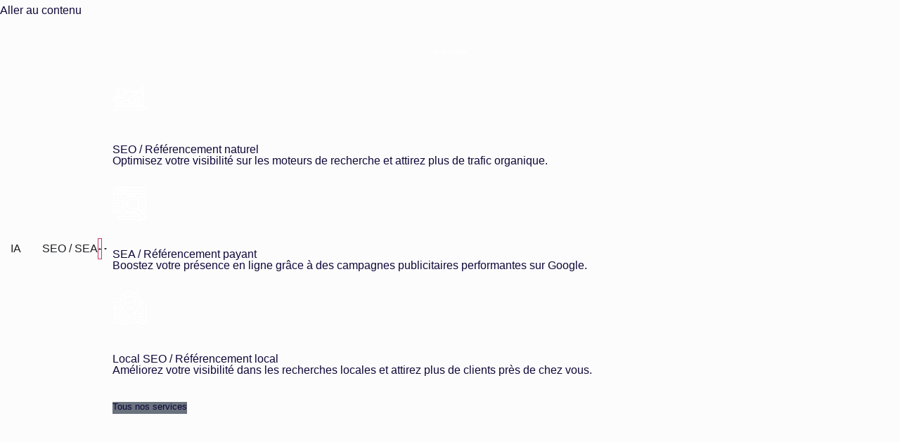

--- FILE ---
content_type: text/html; charset=UTF-8
request_url: https://antidote-digital.com/blog/category/digital/
body_size: 58790
content:
<!doctype html><html lang="fr-BE" prefix="og: https://ogp.me/ns#"><head><script data-no-optimize="1">var litespeed_docref=sessionStorage.getItem("litespeed_docref");litespeed_docref&&(Object.defineProperty(document,"referrer",{get:function(){return litespeed_docref}}),sessionStorage.removeItem("litespeed_docref"));</script> <meta charset="UTF-8"><meta name="viewport" content="width=device-width, initial-scale=1"><link rel="profile" href="https://gmpg.org/xfn/11"> <script id="cookieyes" type="litespeed/javascript" data-src="https://cdn-cookieyes.com/client_data/358c9bcffcddcb5e0ac22fc6/script.js"></script> <title>Digital | Antidote Agence Digitale</title><meta name="robots" content="nofollow, noindex"/><meta property="og:locale" content="fr_FR" /><meta property="og:type" content="article" /><meta property="og:title" content="Digital | Antidote Agence Digitale" /><meta property="og:url" content="https://antidote-digital.com/blog/category/digital/" /><meta property="og:site_name" content="Antidote Agence Digitale" /><meta property="article:publisher" content="https://www.facebook.com/antidote.agence" /><meta property="og:image" content="https://antidote-digital.com/wp-content/uploads/2024/02/Antidote-Website-Thumbnail.png" /><meta property="og:image:secure_url" content="https://antidote-digital.com/wp-content/uploads/2024/02/Antidote-Website-Thumbnail.png" /><meta property="og:image:width" content="1200" /><meta property="og:image:height" content="630" /><meta property="og:image:type" content="image/png" /><meta name="twitter:card" content="summary_large_image" /><meta name="twitter:title" content="Digital | Antidote Agence Digitale" /><meta name="twitter:image" content="https://antidote-digital.com/wp-content/uploads/2024/02/Antidote-Website-Thumbnail.png" /><meta name="twitter:label1" content="Articles" /><meta name="twitter:data1" content="2" /> <script type="application/ld+json" class="rank-math-schema-pro">{"@context":"https://schema.org","@graph":[{"@type":"Place","@id":"https://antidote-digital.com/#place","geo":{"@type":"GeoCoordinates","latitude":"50.82526120974439","longitude":" 4.4002535422449425"},"hasMap":"https://www.google.com/maps/search/?api=1&amp;query=50.82526120974439, 4.4002535422449425","address":{"@type":"PostalAddress","streetAddress":"Avenue des volontaires, 19","addressLocality":"Auderghem","postalCode":"1060","addressCountry":"Belgique"}},{"@type":"Organization","@id":"https://antidote-digital.com/#organization","name":"Antidote Agence Digitale","url":"https://antidote-digital.com","sameAs":["https://www.facebook.com/antidote.agence","https://www.linkedin.com/company/80087769/admin/feed/posts/"],"email":"hello@antidote-digital.com","address":{"@type":"PostalAddress","streetAddress":"Avenue des volontaires, 19","addressLocality":"Auderghem","postalCode":"1060","addressCountry":"Belgique"},"logo":{"@type":"ImageObject","@id":"https://antidote-digital.com/#logo","url":"https://antidote-digital.com/wp-content/uploads/2024/01/Antidote-Logo-Web-Blanc.svg","contentUrl":"https://antidote-digital.com/wp-content/uploads/2024/01/Antidote-Logo-Web-Blanc.svg","caption":"Antidote Agence Digitale","inLanguage":"fr-BE"},"contactPoint":[{"@type":"ContactPoint","telephone":"+32 (0)2 588 44 05","contactType":"customer support"}],"location":{"@id":"https://antidote-digital.com/#place"}},{"@type":"WebSite","@id":"https://antidote-digital.com/#website","url":"https://antidote-digital.com","name":"Antidote Agence Digitale","alternateName":"Antidote","publisher":{"@id":"https://antidote-digital.com/#organization"},"inLanguage":"fr-BE"},{"@type":"CollectionPage","@id":"https://antidote-digital.com/blog/category/digital/#webpage","url":"https://antidote-digital.com/blog/category/digital/","name":"Digital | Antidote Agence Digitale","isPartOf":{"@id":"https://antidote-digital.com/#website"},"inLanguage":"fr-BE"}]}</script> <link rel='dns-prefetch' href='//fonts.googleapis.com' /><link rel="alternate" type="application/rss+xml" title="Antidote Agence Digitale &raquo; Flux" href="https://antidote-digital.com/feed/" /><link rel="alternate" type="application/rss+xml" title="Antidote Agence Digitale &raquo; Flux des commentaires" href="https://antidote-digital.com/comments/feed/" /><link rel="alternate" type="application/rss+xml" title="Antidote Agence Digitale &raquo; Flux de la catégorie Digital" href="https://antidote-digital.com/blog/category/digital/feed/" /><style id='wp-img-auto-sizes-contain-inline-css'>img:is([sizes=auto i],[sizes^="auto," i]){contain-intrinsic-size:3000px 1500px}
/*# sourceURL=wp-img-auto-sizes-contain-inline-css */</style><style id="litespeed-ccss">:root{--wp--preset--aspect-ratio--square:1;--wp--preset--aspect-ratio--4-3:4/3;--wp--preset--aspect-ratio--3-4:3/4;--wp--preset--aspect-ratio--3-2:3/2;--wp--preset--aspect-ratio--2-3:2/3;--wp--preset--aspect-ratio--16-9:16/9;--wp--preset--aspect-ratio--9-16:9/16;--wp--preset--color--black:#000;--wp--preset--color--cyan-bluish-gray:#abb8c3;--wp--preset--color--white:#fff;--wp--preset--color--pale-pink:#f78da7;--wp--preset--color--vivid-red:#cf2e2e;--wp--preset--color--luminous-vivid-orange:#ff6900;--wp--preset--color--luminous-vivid-amber:#fcb900;--wp--preset--color--light-green-cyan:#7bdcb5;--wp--preset--color--vivid-green-cyan:#00d084;--wp--preset--color--pale-cyan-blue:#8ed1fc;--wp--preset--color--vivid-cyan-blue:#0693e3;--wp--preset--color--vivid-purple:#9b51e0;--wp--preset--gradient--vivid-cyan-blue-to-vivid-purple:linear-gradient(135deg,rgba(6,147,227,1) 0%,#9b51e0 100%);--wp--preset--gradient--light-green-cyan-to-vivid-green-cyan:linear-gradient(135deg,#7adcb4 0%,#00d082 100%);--wp--preset--gradient--luminous-vivid-amber-to-luminous-vivid-orange:linear-gradient(135deg,rgba(252,185,0,1) 0%,rgba(255,105,0,1) 100%);--wp--preset--gradient--luminous-vivid-orange-to-vivid-red:linear-gradient(135deg,rgba(255,105,0,1) 0%,#cf2e2e 100%);--wp--preset--gradient--very-light-gray-to-cyan-bluish-gray:linear-gradient(135deg,#eee 0%,#a9b8c3 100%);--wp--preset--gradient--cool-to-warm-spectrum:linear-gradient(135deg,#4aeadc 0%,#9778d1 20%,#cf2aba 40%,#ee2c82 60%,#fb6962 80%,#fef84c 100%);--wp--preset--gradient--blush-light-purple:linear-gradient(135deg,#ffceec 0%,#9896f0 100%);--wp--preset--gradient--blush-bordeaux:linear-gradient(135deg,#fecda5 0%,#fe2d2d 50%,#6b003e 100%);--wp--preset--gradient--luminous-dusk:linear-gradient(135deg,#ffcb70 0%,#c751c0 50%,#4158d0 100%);--wp--preset--gradient--pale-ocean:linear-gradient(135deg,#fff5cb 0%,#b6e3d4 50%,#33a7b5 100%);--wp--preset--gradient--electric-grass:linear-gradient(135deg,#caf880 0%,#71ce7e 100%);--wp--preset--gradient--midnight:linear-gradient(135deg,#020381 0%,#2874fc 100%);--wp--preset--font-size--small:13px;--wp--preset--font-size--medium:20px;--wp--preset--font-size--large:36px;--wp--preset--font-size--x-large:42px;--wp--preset--spacing--20:.44rem;--wp--preset--spacing--30:.67rem;--wp--preset--spacing--40:1rem;--wp--preset--spacing--50:1.5rem;--wp--preset--spacing--60:2.25rem;--wp--preset--spacing--70:3.38rem;--wp--preset--spacing--80:5.06rem;--wp--preset--shadow--natural:6px 6px 9px rgba(0,0,0,.2);--wp--preset--shadow--deep:12px 12px 50px rgba(0,0,0,.4);--wp--preset--shadow--sharp:6px 6px 0px rgba(0,0,0,.2);--wp--preset--shadow--outlined:6px 6px 0px -3px rgba(255,255,255,1),6px 6px rgba(0,0,0,1);--wp--preset--shadow--crisp:6px 6px 0px rgba(0,0,0,1)}html{line-height:1.15;-webkit-text-size-adjust:100%}*,:after,:before{box-sizing:border-box}body{margin:0;font-family:-apple-system,BlinkMacSystemFont,Segoe UI,Roboto,Helvetica Neue,Arial,Noto Sans,sans-serif,Apple Color Emoji,Segoe UI Emoji,Segoe UI Symbol,Noto Color Emoji;font-size:1rem;font-weight:400;line-height:1.5;color:#333;background-color:#fff;-webkit-font-smoothing:antialiased;-moz-osx-font-smoothing:grayscale}h1{margin-block-start:.5rem;margin-block-end:1rem;font-family:inherit;font-weight:500;line-height:1.2;color:inherit}h1{font-size:2.5rem}a{background-color:transparent;text-decoration:none;color:#c36}img{border-style:none;height:auto;max-width:100%}button{font-family:inherit;font-size:1rem;line-height:1.5;margin:0}button{overflow:visible}button{text-transform:none}button{width:auto;-webkit-appearance:button}button{display:inline-block;font-weight:400;color:#c36;text-align:center;white-space:nowrap;background-color:transparent;border:1px solid #c36;padding:.5rem 1rem;font-size:1rem;border-radius:3px}::-webkit-file-upload-button{-webkit-appearance:button;font:inherit}li,ul{margin-block-start:0;margin-block-end:0;border:0;outline:0;font-size:100%;vertical-align:baseline;background:0 0}.elementor-screen-only{position:absolute;top:-10000em;width:1px;height:1px;margin:-1px;padding:0;overflow:hidden;clip:rect(0,0,0,0);border:0}.elementor *,.elementor :after,.elementor :before{box-sizing:border-box}.elementor a{box-shadow:none;text-decoration:none}.elementor img{height:auto;max-width:100%;border:none;border-radius:0;box-shadow:none}.elementor-element{--flex-direction:initial;--flex-wrap:initial;--justify-content:initial;--align-items:initial;--align-content:initial;--gap:initial;--flex-basis:initial;--flex-grow:initial;--flex-shrink:initial;--order:initial;--align-self:initial;flex-basis:var(--flex-basis);flex-grow:var(--flex-grow);flex-shrink:var(--flex-shrink);order:var(--order);align-self:var(--align-self)}.elementor-invisible{visibility:hidden}.elementor-align-left{text-align:left}.elementor-align-left .elementor-button{width:auto}:root{--page-title-display:block}.elementor-page-title{display:var(--page-title-display)}.elementor-widget{position:relative}.elementor-widget:not(:last-child){margin-bottom:20px}.elementor-grid{display:grid;grid-column-gap:var(--grid-column-gap);grid-row-gap:var(--grid-row-gap)}.elementor-grid .elementor-grid-item{min-width:0}.elementor-grid-3 .elementor-grid{grid-template-columns:repeat(3,1fr)}@media (max-width:1024px){.elementor-grid-tablet-2 .elementor-grid{grid-template-columns:repeat(2,1fr)}}@media (max-width:767px){.elementor-grid-mobile-1 .elementor-grid{grid-template-columns:repeat(1,1fr)}}.e-con{--border-radius:0;--border-top-width:0px;--border-right-width:0px;--border-bottom-width:0px;--border-left-width:0px;--border-style:initial;--border-color:initial;--container-widget-width:100%;--container-widget-height:initial;--container-widget-flex-grow:0;--container-widget-align-self:initial;--content-width:min(100%,var(--container-max-width,1140px));--width:100%;--min-height:initial;--height:auto;--text-align:initial;--margin-top:0px;--margin-right:0px;--margin-bottom:0px;--margin-left:0px;--padding-top:var(--container-default-padding-top,10px);--padding-right:var(--container-default-padding-right,10px);--padding-bottom:var(--container-default-padding-bottom,10px);--padding-left:var(--container-default-padding-left,10px);--position:relative;--z-index:revert;--overflow:visible;--gap:var(--widgets-spacing,20px);--overlay-mix-blend-mode:initial;--overlay-opacity:1;--e-con-grid-template-columns:repeat(3,1fr);--e-con-grid-template-rows:repeat(2,1fr);position:var(--position);width:var(--width);min-width:0;min-height:var(--min-height);height:var(--height);border-radius:var(--border-radius);z-index:var(--z-index);overflow:var(--overflow);--flex-wrap-mobile:wrap;margin-block-start:var(--margin-block-start);margin-inline-end:var(--margin-inline-end);margin-block-end:var(--margin-block-end);margin-inline-start:var(--margin-inline-start);padding-inline-start:var(--padding-inline-start);padding-inline-end:var(--padding-inline-end);--margin-block-start:var(--margin-top);--margin-block-end:var(--margin-bottom);--margin-inline-start:var(--margin-left);--margin-inline-end:var(--margin-right);--padding-inline-start:var(--padding-left);--padding-inline-end:var(--padding-right);--padding-block-start:var(--padding-top);--padding-block-end:var(--padding-bottom);--border-block-start-width:var(--border-top-width);--border-block-end-width:var(--border-bottom-width);--border-inline-start-width:var(--border-left-width);--border-inline-end-width:var(--border-right-width)}.e-con.e-flex{--flex-direction:column;--flex-basis:auto;--flex-grow:0;--flex-shrink:1;flex:var(--flex-grow) var(--flex-shrink) var(--flex-basis)}.e-con-full,.e-con>.e-con-inner{text-align:var(--text-align);padding-block-start:var(--padding-block-start);padding-block-end:var(--padding-block-end)}.e-con-full.e-flex,.e-con.e-flex>.e-con-inner{flex-direction:var(--flex-direction)}.e-con,.e-con>.e-con-inner{display:var(--display)}.e-con-boxed.e-flex{flex-direction:column;flex-wrap:nowrap;justify-content:normal;align-items:normal;align-content:normal}.e-con-boxed{text-align:initial;gap:initial}.e-con.e-flex>.e-con-inner{flex-wrap:var(--flex-wrap);justify-content:var(--justify-content);align-items:var(--align-items);align-content:var(--align-content);flex-basis:auto;flex-grow:1;flex-shrink:1;align-self:auto}.e-con>.e-con-inner{gap:var(--gap);width:100%;max-width:var(--content-width);margin:0 auto;padding-inline-start:0;padding-inline-end:0;height:100%}.e-con .elementor-widget.elementor-widget{margin-block-end:0}.e-con:before{content:var(--background-overlay);display:block;position:absolute;mix-blend-mode:var(--overlay-mix-blend-mode);opacity:var(--overlay-opacity);border-radius:var(--border-radius);border-style:var(--border-style);border-color:var(--border-color);border-block-start-width:var(--border-block-start-width);border-inline-end-width:var(--border-inline-end-width);border-block-end-width:var(--border-block-end-width);border-inline-start-width:var(--border-inline-start-width);top:calc(0px - var(--border-top-width));left:calc(0px - var(--border-left-width));width:max(100% + var(--border-left-width) + var(--border-right-width),100%);height:max(100% + var(--border-top-width) + var(--border-bottom-width),100%)}.e-con .elementor-widget{min-width:0}.e-con>.elementor-widget>.elementor-widget-container{height:100%}.elementor.elementor .e-con>.elementor-widget{max-width:100%}@media (max-width:767px){.e-con.e-flex{--width:100%;--flex-wrap:var(--flex-wrap-mobile)}}.elementor-heading-title{padding:0;margin:0;line-height:1}.elementor-button{display:inline-block;line-height:1;background-color:#69727d;font-size:15px;padding:12px 24px;border-radius:3px;color:#fff;fill:#fff;text-align:center}.elementor-button:visited{color:#fff}.elementor-button-content-wrapper{display:flex;justify-content:center;flex-direction:row;gap:5px}.elementor-button-text{display:inline-block}.elementor-button.elementor-size-xs{font-size:13px;padding:10px 20px;border-radius:2px}.elementor-button span{text-decoration:inherit}@media (max-width:767px){.elementor .elementor-hidden-mobile{display:none}}@media (min-width:768px) and (max-width:880px){.elementor .elementor-hidden-mobile_extra{display:none}}@media (min-width:881px) and (max-width:1024px){.elementor .elementor-hidden-tablet{display:none}}@media (min-width:1025px) and (max-width:1200px){.elementor .elementor-hidden-tablet_extra{display:none}}@media (min-width:1201px) and (max-width:1366px){.elementor .elementor-hidden-laptop{display:none}}@media (min-width:1367px) and (max-width:2399px){.elementor .elementor-hidden-desktop{display:none}}@media (min-width:2400px){.elementor .elementor-hidden-widescreen{display:none}}.elementor-kit-10{--e-global-color-primary:#000;--e-global-color-secondary:#e4ff40;--e-global-color-text:#595959;--e-global-color-accent:#fff;--e-global-color-f8a4d2a:#101010;--e-global-color-0987c13:#fcfcfc;--e-global-color-514c504:#001128;--e-global-color-442195d:#e4ff40;--e-global-color-47a04e4:#f3f7fd;--e-global-color-e6c72e4:#f8d81b;--e-global-color-3c90102:#99b2ff;--e-global-color-7b71c4b:#100739;--e-global-color-39f8ee8:#7d7d7d;--e-global-color-afe453d:#e8e0f1;--e-global-color-e250db5:#e2e2e2;--e-global-color-71b2a18:#fff;--e-global-color-b037570:#f5f5f5;--e-global-color-1629067:#a3cff2;--e-global-color-0c675fa:#7baaf0;--e-global-color-0194e92:#2e2e2e;--e-global-typography-primary-font-family:"Inter";--e-global-typography-primary-font-size:3.25em;--e-global-typography-primary-font-weight:600;--e-global-typography-primary-text-transform:none;--e-global-typography-primary-font-style:normal;--e-global-typography-secondary-font-family:"Inter";--e-global-typography-secondary-font-size:1em;--e-global-typography-secondary-font-weight:400;--e-global-typography-secondary-text-transform:uppercase;--e-global-typography-secondary-font-style:normal;--e-global-typography-secondary-text-decoration:none;--e-global-typography-secondary-line-height:.1em;--e-global-typography-text-font-family:"Inter";--e-global-typography-text-font-size:1.025em;--e-global-typography-text-font-weight:300;--e-global-typography-text-text-transform:none;--e-global-typography-text-font-style:normal;--e-global-typography-text-text-decoration:none;--e-global-typography-text-line-height:1.8em;--e-global-typography-accent-font-family:"Inter";--e-global-typography-accent-font-size:1.2em;--e-global-typography-accent-font-weight:400;--e-global-typography-accent-text-transform:uppercase;--e-global-typography-accent-font-style:normal;--e-global-typography-accent-text-decoration:none;--e-global-typography-accent-line-height:1.2em;--e-global-typography-4fd18b2-font-family:"Inter";--e-global-typography-4fd18b2-font-size:3em;--e-global-typography-4fd18b2-font-weight:700;--e-global-typography-4fd18b2-text-transform:none;--e-global-typography-4fd18b2-font-style:normal;--e-global-typography-4fd18b2-text-decoration:none;--e-global-typography-4fd18b2-line-height:1.2em;--e-global-typography-4c31a98-font-family:"Inter";--e-global-typography-4c31a98-font-size:4.5em;--e-global-typography-4c31a98-font-weight:600;--e-global-typography-4c31a98-text-transform:none;--e-global-typography-4c31a98-line-height:1.2em;--e-global-typography-1263a91-font-family:"Inter";--e-global-typography-1263a91-font-size:3.75em;--e-global-typography-1263a91-font-weight:600;--e-global-typography-1263a91-text-transform:none;--e-global-typography-1263a91-font-style:normal;--e-global-typography-1263a91-text-decoration:none;--e-global-typography-1263a91-line-height:1.1em;--e-global-typography-b1646fb-font-family:"Inter";--e-global-typography-b1646fb-font-size:2.3em;--e-global-typography-b1646fb-font-weight:600;--e-global-typography-b1646fb-text-transform:none;--e-global-typography-b1646fb-font-style:normal;--e-global-typography-b1646fb-text-decoration:none;--e-global-typography-b1646fb-line-height:1.2em;--e-global-typography-5be2d7f-font-family:"Inter";--e-global-typography-5be2d7f-font-size:2em;--e-global-typography-5be2d7f-font-weight:600;--e-global-typography-5be2d7f-text-transform:none;--e-global-typography-5be2d7f-font-style:normal;--e-global-typography-5be2d7f-text-decoration:none;--e-global-typography-5be2d7f-line-height:1.3em;--e-global-typography-93221cf-font-family:"Inter";--e-global-typography-93221cf-font-size:24px;--e-global-typography-93221cf-font-weight:900;--e-global-typography-93221cf-text-transform:none;--e-global-typography-93221cf-font-style:normal;--e-global-typography-93221cf-text-decoration:none;--e-global-typography-93221cf-line-height:1.4em;--e-global-typography-e8b9ac4-font-family:"Inter";--e-global-typography-e8b9ac4-font-size:20px;--e-global-typography-e8b9ac4-font-weight:900;--e-global-typography-e8b9ac4-text-transform:none;--e-global-typography-e8b9ac4-font-style:normal;--e-global-typography-e8b9ac4-text-decoration:none;--e-global-typography-e8b9ac4-line-height:1.5em;--e-global-typography-e6697b3-font-family:"Inter";--e-global-typography-e6697b3-font-size:16px;--e-global-typography-e6697b3-font-weight:900;--e-global-typography-e6697b3-text-transform:none;--e-global-typography-e6697b3-font-style:normal;--e-global-typography-e6697b3-text-decoration:none;--e-global-typography-e6697b3-line-height:1.6em;--e-global-typography-86aadd3-font-family:"Inter";--e-global-typography-86aadd3-font-size:.9em;--e-global-typography-86aadd3-font-weight:300;--e-global-typography-86aadd3-text-transform:none;--e-global-typography-86aadd3-font-style:normal;--e-global-typography-86aadd3-text-decoration:none;--e-global-typography-86aadd3-line-height:1.8em;--e-global-typography-bd07709-font-family:"Inter";--e-global-typography-bd07709-font-size:17px;--e-global-typography-bd07709-font-weight:500;--e-global-typography-bd07709-text-transform:none;--e-global-typography-bd07709-font-style:normal;--e-global-typography-bd07709-text-decoration:none;--e-global-typography-bd07709-line-height:1.8em;--e-global-typography-c5c6dbd-font-family:"Inter";--e-global-typography-c5c6dbd-font-size:14px;--e-global-typography-c5c6dbd-font-weight:700;--e-global-typography-c5c6dbd-text-transform:uppercase;--e-global-typography-c5c6dbd-font-style:normal;--e-global-typography-c5c6dbd-text-decoration:underline;--e-global-typography-c5c6dbd-line-height:1.8em;color:var(--e-global-color-text);font-family:var(--e-global-typography-text-font-family),Sans-serif;font-size:var(--e-global-typography-text-font-size);font-weight:var(--e-global-typography-text-font-weight);text-transform:var(--e-global-typography-text-text-transform);font-style:var(--e-global-typography-text-font-style);text-decoration:var(--e-global-typography-text-text-decoration);line-height:var(--e-global-typography-text-line-height);background-color:var(--e-global-color-0987c13)}.elementor-kit-10 a{color:var(--e-global-color-7b71c4b);font-family:"Inter",Sans-serif}.elementor-kit-10 h1{color:var(--e-global-color-7b71c4b);font-family:var(--e-global-typography-1263a91-font-family),Sans-serif;font-size:var(--e-global-typography-1263a91-font-size);font-weight:var(--e-global-typography-1263a91-font-weight);text-transform:var(--e-global-typography-1263a91-text-transform);font-style:var(--e-global-typography-1263a91-font-style);text-decoration:var(--e-global-typography-1263a91-text-decoration);line-height:var(--e-global-typography-1263a91-line-height);letter-spacing:var(--e-global-typography-1263a91-letter-spacing);word-spacing:var(--e-global-typography-1263a91-word-spacing)}.elementor-kit-10 button,.elementor-kit-10 .elementor-button{border-radius:0;padding:0 0 4px}.e-con{--container-max-width:1280px}.elementor-widget:not(:last-child){margin-block-end:20px}.elementor-element{--widgets-spacing:20px 20px}@media (max-width:1200px){.e-con{--container-max-width:1200px}}@media (min-width:2400px){.elementor-kit-10{font-size:var(--e-global-typography-text-font-size);line-height:var(--e-global-typography-text-line-height)}.elementor-kit-10 h1{font-size:var(--e-global-typography-1263a91-font-size);line-height:var(--e-global-typography-1263a91-line-height);letter-spacing:var(--e-global-typography-1263a91-letter-spacing);word-spacing:var(--e-global-typography-1263a91-word-spacing)}.e-con{--container-max-width:1280px}}@media (max-width:1366px){.elementor-kit-10{font-size:var(--e-global-typography-text-font-size);line-height:var(--e-global-typography-text-line-height)}.elementor-kit-10 h1{font-size:var(--e-global-typography-1263a91-font-size);line-height:var(--e-global-typography-1263a91-line-height);letter-spacing:var(--e-global-typography-1263a91-letter-spacing);word-spacing:var(--e-global-typography-1263a91-word-spacing)}.e-con{--container-max-width:1280px}}@media (max-width:1024px){.elementor-kit-10{--e-global-typography-1263a91-font-size:39.81px;--e-global-typography-b1646fb-font-size:33.18px;--e-global-typography-5be2d7f-font-size:27.65px;--e-global-typography-93221cf-font-size:23.04px;--e-global-typography-e8b9ac4-font-size:19.2px;--e-global-typography-e6697b3-font-size:16px;font-size:var(--e-global-typography-text-font-size);line-height:var(--e-global-typography-text-line-height)}.elementor-kit-10 a{font-size:15px}.elementor-kit-10 h1{font-size:var(--e-global-typography-1263a91-font-size);line-height:var(--e-global-typography-1263a91-line-height);letter-spacing:var(--e-global-typography-1263a91-letter-spacing);word-spacing:var(--e-global-typography-1263a91-word-spacing)}.e-con{--container-max-width:1280px}}@media (max-width:880px){.elementor-kit-10{--e-global-typography-4fd18b2-font-size:42px}.e-con{--container-max-width:1280px}}@media (max-width:767px){.elementor-kit-10{--e-global-typography-4fd18b2-font-size:40px;--e-global-typography-1263a91-font-size:28.83px;--e-global-typography-b1646fb-font-size:25.63px;--e-global-typography-5be2d7f-font-size:22.78px;--e-global-typography-93221cf-font-size:20.25px;--e-global-typography-e8b9ac4-font-size:18px;--e-global-typography-e6697b3-font-size:16px;font-size:var(--e-global-typography-text-font-size);line-height:var(--e-global-typography-text-line-height)}.elementor-kit-10 a{font-size:14px}.elementor-kit-10 h1{font-size:var(--e-global-typography-1263a91-font-size);line-height:var(--e-global-typography-1263a91-line-height);letter-spacing:var(--e-global-typography-1263a91-letter-spacing);word-spacing:var(--e-global-typography-1263a91-word-spacing)}.e-con{--container-max-width:1280px}}.elementor-widget-image{text-align:center}.elementor-widget-image a{display:inline-block}.elementor-widget-image a img[src$=".svg"]{width:48px}.elementor-widget-image img{vertical-align:middle;display:inline-block}.elementor-widget-n-menu{--n-menu-direction:column;--n-menu-wrapper-display:flex;--n-menu-heading-justify-content:initial;--n-menu-title-color-normal:#1f2124;--n-menu-title-color-active:#58d0f5;--n-menu-icon-color:var(--n-menu-title-color-normal);--n-menu-icon-color-active:var(--n-menu-title-color-active);--n-menu-icon-color-hover:var(--n-menu-title-color-hover);--n-menu-title-normal-color-dropdown:var(--n-menu-title-color-normal);--n-menu-title-active-color-dropdown:var(--n-menu-title-color-active);--n-menu-title-hover-color-fallback:#1f2124;--n-menu-title-font-size:1rem;--n-menu-title-justify-content:initial;--n-menu-title-flex-grow:initial;--n-menu-title-justify-content-mobile:initial;--n-menu-title-space-between:0px;--n-menu-title-distance-from-content:0px;--n-menu-title-color-hover:#1f2124;--n-menu-title-padding:.5rem 1rem;--n-menu-title-line-height:1.5;--n-menu-title-order:initial;--n-menu-title-direction:initial;--n-menu-title-align-items:center;--n-menu-toggle-align:center;--n-menu-toggle-icon-wrapper-animation-duration:.5s;--n-menu-toggle-icon-hover-duration:.5s;--n-menu-toggle-icon-size:20px;--n-menu-toggle-icon-color:#1f2124;--n-menu-toggle-icon-color-hover:var(--n-menu-toggle-icon-color);--n-menu-toggle-icon-color-active:var(--n-menu-toggle-icon-color);--n-menu-toggle-icon-border-radius:initial;--n-menu-toggle-icon-padding:initial;--n-menu-toggle-icon-distance-from-dropdown:0px;--n-menu-icon-align-items:center;--n-menu-icon-order:initial;--n-menu-icon-gap:5px;--n-menu-dropdown-icon-gap:5px;--n-menu-dropdown-indicator-size:initial;--n-menu-dropdown-indicator-rotate:initial;--n-menu-dropdown-indicator-space:initial;--n-menu-dropdown-indicator-color-normal:initial;--n-menu-dropdown-indicator-color-hover:initial;--n-menu-dropdown-indicator-color-active:initial;--n-menu-dropdown-content-max-width:initial;--n-menu-dropdown-content-box-border-color:#fff;--n-menu-dropdown-content-box-border-inline-start-width:medium;--n-menu-dropdown-content-box-border-block-end-width:medium;--n-menu-dropdown-content-box-border-block-start-width:medium;--n-menu-dropdown-content-box-border-inline-end-width:medium;--n-menu-dropdown-content-box-border-style:none;--n-menu-dropdown-headings-height:0px;--n-menu-divider-border-width:var(--n-menu-divider-width,2px);--n-menu-open-animation-duration:.5s;--n-menu-heading-overflow-x:initial;--n-menu-heading-wrap:wrap;--stretch-width:100%;--stretch-left:initial;--stretch-right:initial}.elementor-widget-n-menu .e-n-menu{display:flex;flex-direction:column;position:relative}.elementor-widget-n-menu .e-n-menu-wrapper{display:var(--n-menu-wrapper-display);flex-direction:column}.elementor-widget-n-menu .e-n-menu-heading{display:flex;flex-direction:row;flex-wrap:var(--n-menu-heading-wrap);justify-content:var(--n-menu-heading-justify-content);margin:initial;overflow-x:var(--n-menu-heading-overflow-x);padding:initial;row-gap:var(--n-menu-title-space-between);-ms-overflow-style:none;scrollbar-width:none}.elementor-widget-n-menu .e-n-menu-heading::-webkit-scrollbar{display:none}.elementor-widget-n-menu .e-n-menu-item{display:flex;list-style:none;margin-block:initial;padding-block:initial}.elementor-widget-n-menu .e-n-menu-item .e-n-menu-title{position:relative}.elementor-widget-n-menu .e-n-menu-item:not(:last-of-type) .e-n-menu-title:after{align-self:center;border-color:var(--n-menu-divider-color,#000);border-inline-start-style:var(--n-menu-divider-style,solid);border-inline-start-width:var(--n-menu-divider-border-width);content:var(--n-menu-divider-content,none);height:var(--n-menu-divider-height,35%);position:absolute;right:calc(var(--n-menu-title-space-between)/2*-1 - var(--n-menu-divider-border-width)/2)}.elementor-widget-n-menu .e-n-menu-title{align-items:center;border:#fff;color:var(--n-menu-title-color-normal);display:flex;flex-direction:row;flex-grow:var(--n-menu-title-flex-grow);font-weight:500;gap:var(--n-menu-dropdown-indicator-space);justify-content:var(--n-menu-title-justify-content);margin:initial;padding:var(--n-menu-title-padding);white-space:nowrap}.elementor-widget-n-menu .e-n-menu-title-container{align-items:var(--n-menu-title-align-items);align-self:var(--n-menu-icon-align-items);display:flex;flex-direction:var(--n-menu-title-direction);gap:var(--n-menu-icon-gap);justify-content:var(--n-menu-title-justify-content)}.elementor-widget-n-menu .e-n-menu-title-text{align-items:center;display:flex;font-size:var(--n-menu-title-font-size);line-height:var(--n-menu-title-line-height)}.elementor-widget-n-menu .e-n-menu-title:not(.e-current):not(:hover) .e-n-menu-title-container .e-n-menu-title-text{color:var(--n-menu-title-color-normal)}.elementor-widget-n-menu .e-n-menu-toggle{align-self:var(--n-menu-toggle-align);background-color:initial;border:initial;color:inherit;display:none;padding:initial;position:relative;z-index:1000}.elementor-widget-n-menu .e-n-menu-toggle svg{fill:var(--n-menu-toggle-icon-color);height:auto;width:var(--n-menu-toggle-icon-size)}.elementor-widget-n-menu .e-n-menu-toggle span{align-items:center;border-radius:var(--n-menu-toggle-icon-border-radius);display:flex;justify-content:center;padding:var(--n-menu-toggle-icon-padding);text-align:center}.elementor-widget-n-menu .e-n-menu-toggle span.e-close{height:100%;inset:0;opacity:0;position:absolute;width:100%}.elementor-widget-n-menu .e-n-menu-toggle span.e-close svg{height:100%;-o-object-fit:contain;object-fit:contain}.elementor-widget-n-menu .e-n-menu:not([data-layout=dropdown]) .e-n-menu-item:not(:last-child){margin-inline-end:var(--n-menu-title-space-between)}@media (max-width:1024px){.elementor.elementor .elementor-widget-n-menu.e-n-menu-tablet{--n-menu-wrapper-display:none}.elementor.elementor .elementor-widget-n-menu.e-n-menu-tablet .e-n-menu-toggle{display:flex}}.e-con>.elementor-widget-n-menu{--flex-grow:var(--container-widget-flex-grow)}.elementor-widget-posts:after{display:none}.elementor-posts-container:not(.elementor-posts-masonry){align-items:stretch}.elementor-posts-container .elementor-post{margin:0;padding:0}.elementor-posts-container .elementor-post__thumbnail{overflow:hidden}.elementor-posts-container .elementor-post__thumbnail img{display:block;max-height:none;max-width:none;width:100%}.elementor-posts-container .elementor-post__thumbnail__link{display:block;position:relative;width:100%}.elementor-posts .elementor-post{flex-direction:column}.elementor-posts .elementor-post__thumbnail{position:relative}.elementor-posts--thumbnail-top .elementor-post__thumbnail__link{margin-bottom:20px}.elementor-posts .elementor-post{display:flex}.elementor-posts .elementor-post__card{background-color:#fff;border:0 solid #69727d;border-radius:3px;display:flex;flex-direction:column;min-height:100%;overflow:hidden;position:relative;width:100%}.elementor-posts .elementor-post__card .elementor-post__thumbnail{position:relative;transform-style:preserve-3d;-webkit-transform-style:preserve-3d}.elementor-posts .elementor-post__card .elementor-post__thumbnail img{width:calc(100% + 1px)}.elementor-posts .elementor-post__card .elementor-post__badge{text-transform:uppercase}.elementor-posts .elementor-post__badge{background:#69727d;border-radius:999px;color:#fff;font-size:12px;font-weight:400;line-height:1;margin:20px;padding:.6em 1.2em;position:absolute;top:0}.elementor-posts__hover-gradient .elementor-post__card .elementor-post__thumbnail__link:after{background-image:linear-gradient(0deg,rgba(0,0,0,.35),transparent 75%);background-repeat:no-repeat;bottom:0;content:"";display:block;height:100%;opacity:1;position:absolute;width:100%}:root{--swiper-theme-color:#007aff}:root{--swiper-navigation-size:44px}.elementor-element{--swiper-theme-color:#000;--swiper-navigation-size:44px;--swiper-pagination-bullet-size:6px;--swiper-pagination-bullet-horizontal-gap:6px}.elementor-location-header:before{clear:both;content:"";display:table}.elementor-215 .elementor-element.elementor-element-394839f{--display:flex;--flex-direction:row;--container-widget-width:initial;--container-widget-height:100%;--container-widget-flex-grow:1;--container-widget-align-self:stretch;--flex-wrap-mobile:wrap;--justify-content:space-between;--flex-wrap:nowrap;--margin-top:0px;--margin-bottom:-110px;--margin-left:0px;--margin-right:0px;--padding-top:15px;--padding-bottom:0px;--padding-left:20px;--padding-right:20px;--z-index:999}.elementor-215 .elementor-element.elementor-element-394839f.e-con{--align-self:center;--flex-grow:1;--flex-shrink:1}.elementor-215 .elementor-element.elementor-element-c754b3a{--display:flex}.elementor-215 .elementor-element.elementor-element-c754b3a.e-con{--align-self:center}.elementor-215 .elementor-element.elementor-element-d9c75cd{text-align:left}.elementor-215 .elementor-element.elementor-element-d9c75cd img{width:250px;height:38px}.elementor-215 .elementor-element.elementor-element-d9c75cd>.elementor-widget-container{margin:0}.elementor-215 .elementor-element.elementor-element-e8b5c2b{--display:flex;--justify-content:center;--align-items:flex-end;--container-widget-width:calc((1 - var(--container-widget-flex-grow))*100%);--margin-top:0px;--margin-bottom:0px;--margin-left:0px;--margin-right:-30px}.elementor-215 .elementor-element.elementor-element-e8b5c2b.e-con{--flex-grow:0;--flex-shrink:1}.elementor-215 .elementor-element.elementor-element-7f68a5d{--n-menu-dropdown-content-max-width:initial;--n-menu-open-animation-duration:.5s;--n-menu-toggle-icon-wrapper-animation-duration:.5s;--n-menu-heading-wrap:wrap;--n-menu-heading-overflow-x:initial;--n-menu-title-space-between:10px;--n-menu-title-font-size:1.1em;--n-menu-title-color-normal:var(--e-global-color-accent);--n-menu-icon-size:16px;--n-menu-toggle-icon-size:20px;--n-menu-toggle-icon-color:var(--e-global-color-accent);--n-menu-toggle-icon-color-hover:var(--e-global-color-accent);--n-menu-toggle-icon-hover-duration:.5s;--n-menu-toggle-icon-color-active:var(--e-global-color-accent);--n-menu-toggle-icon-distance-from-dropdown:0px;--n-menu-title-normal-color-dropdown:var(--e-global-color-accent);--n-menu-title-active-color-dropdown:var(--e-global-color-secondary);--n-menu-dropdown-content-box-border-style:none}.elementor-215 .elementor-element.elementor-element-7f68a5d>.elementor-widget-container>.e-n-menu>.e-n-menu-wrapper>.e-n-menu-heading>.e-n-menu-item>.e-n-menu-title,.elementor-215 .elementor-element.elementor-element-7f68a5d>.elementor-widget-container>.e-n-menu>.e-n-menu-wrapper>.e-n-menu-heading>.e-n-menu-item>.e-n-menu-title>.e-n-menu-title-container,.elementor-215 .elementor-element.elementor-element-7f68a5d>.elementor-widget-container>.e-n-menu>.e-n-menu-wrapper>.e-n-menu-heading>.e-n-menu-item>.e-n-menu-title>.e-n-menu-title-container>span{font-family:"Inter",Sans-serif;font-weight:500;font-style:normal;text-decoration:none;--n-menu-title-line-height:1.2}.elementor-215 .elementor-element.elementor-element-7f68a5d{--n-menu-title-color-hover:var(--e-global-color-secondary);--n-menu-title-color-active:var(--e-global-color-secondary)}.elementor-215 .elementor-element.elementor-element-7f68a5d>.elementor-widget-container{margin:0 35px 0 0}.elementor-215 .elementor-element.elementor-element-2e842b5{--n-menu-dropdown-content-max-width:initial;--n-menu-open-animation-duration:.5s;--n-menu-toggle-icon-wrapper-animation-duration:.5s;--n-menu-heading-wrap:wrap;--n-menu-heading-overflow-x:initial;--n-menu-title-space-between:10px;--n-menu-title-font-size:1.1em;--n-menu-title-color-normal:var(--e-global-color-accent);--n-menu-icon-size:16px;--n-menu-toggle-icon-size:20px;--n-menu-toggle-icon-color:var(--e-global-color-accent);--n-menu-toggle-icon-color-hover:var(--e-global-color-accent);--n-menu-toggle-icon-hover-duration:.5s;--n-menu-toggle-icon-color-active:var(--e-global-color-accent);--n-menu-toggle-icon-distance-from-dropdown:0px;--n-menu-title-normal-color-dropdown:var(--e-global-color-accent);--n-menu-title-active-color-dropdown:var(--e-global-color-secondary);--n-menu-dropdown-content-box-border-style:none}.elementor-215 .elementor-element.elementor-element-2e842b5>.elementor-widget-container>.e-n-menu>.e-n-menu-wrapper>.e-n-menu-heading>.e-n-menu-item>.e-n-menu-title,.elementor-215 .elementor-element.elementor-element-2e842b5>.elementor-widget-container>.e-n-menu>.e-n-menu-wrapper>.e-n-menu-heading>.e-n-menu-item>.e-n-menu-title>.e-n-menu-title-container,.elementor-215 .elementor-element.elementor-element-2e842b5>.elementor-widget-container>.e-n-menu>.e-n-menu-wrapper>.e-n-menu-heading>.e-n-menu-item>.e-n-menu-title>.e-n-menu-title-container>span{font-family:"Inter",Sans-serif;font-weight:500;font-style:normal;text-decoration:none;--n-menu-title-line-height:1.2}.elementor-215 .elementor-element.elementor-element-2e842b5{--n-menu-title-color-hover:var(--e-global-color-secondary);--n-menu-title-color-active:var(--e-global-color-secondary)}.elementor-215 .elementor-element.elementor-element-2e842b5>.elementor-widget-container{margin:0 35px 0 0}.elementor-215 .elementor-element.elementor-element-6f3358e{--display:flex;--align-items:flex-start;--container-widget-width:calc((1 - var(--container-widget-flex-grow))*100%)}.elementor-215 .elementor-element.elementor-element-6f3358e.e-con{--align-self:center}.elementor-215 .elementor-element.elementor-element-bc5af4a .elementor-button{font-family:"Inter",Sans-serif;font-size:1em;font-weight:700;text-transform:uppercase;font-style:normal;text-decoration:none;line-height:1.2em;fill:var(--e-global-color-accent);color:var(--e-global-color-accent);background-color:#FFFFFF00;border-style:solid;border-width:2px;border-color:var(--e-global-color-secondary);border-radius:10px;padding:13px 25px}.elementor-215 .elementor-element.elementor-element-bc5af4a{width:100%;max-width:100%}.elementor-215 .elementor-element.elementor-element-bc5af4a.elementor-element{--align-self:center}@media (min-width:768px){.elementor-215 .elementor-element.elementor-element-394839f{--content-width:1440px}.elementor-215 .elementor-element.elementor-element-c754b3a{--width:40%}.elementor-215 .elementor-element.elementor-element-6f3358e{--width:40%}}@media (max-width:1024px) and (min-width:768px){.elementor-215 .elementor-element.elementor-element-6f3358e{--width:500px}}@media (max-width:1024px){.elementor-215 .elementor-element.elementor-element-394839f{--margin-top:0px;--margin-bottom:-110px;--margin-left:0px;--margin-right:0px}}@media (max-width:880px){.elementor-215 .elementor-element.elementor-element-394839f{--margin-top:0px;--margin-bottom:-110px;--margin-left:0px;--margin-right:0px}}@media (max-width:767px){.elementor-215 .elementor-element.elementor-element-394839f{--margin-top:0px;--margin-bottom:-110px;--margin-left:0px;--margin-right:0px;--padding-top:20px;--padding-bottom:20px;--padding-left:20px;--padding-right:20px}.elementor-215 .elementor-element.elementor-element-c754b3a{--width:50%;--align-items:flex-start;--container-widget-width:calc((1 - var(--container-widget-flex-grow))*100%)}.elementor-215 .elementor-element.elementor-element-e8b5c2b{--width:50%;--align-items:flex-end;--container-widget-width:calc((1 - var(--container-widget-flex-grow))*100%);--margin-top:0px;--margin-bottom:0px;--margin-left:0px;--margin-right:0px}.elementor-215 .elementor-element.elementor-element-e8b5c2b.e-con{--align-self:flex-end;--order:99999}.elementor-215 .elementor-element.elementor-element-7f68a5d{--n-menu-heading-justify-content:center;--n-menu-title-flex-grow:initial;--n-menu-title-justify-content:initial;--n-menu-title-justify-content-mobile:center;--n-menu-toggle-align:center;--n-menu-heading-wrap:nowrap;--n-menu-heading-overflow-x:scroll;--n-menu-toggle-icon-size:28px;--n-menu-toggle-icon-distance-from-dropdown:11px}.elementor-215 .elementor-element.elementor-element-7f68a5d>.elementor-widget-container{margin:0 20px 5px 0}.elementor-215 .elementor-element.elementor-element-2e842b5{--n-menu-heading-justify-content:center;--n-menu-title-flex-grow:initial;--n-menu-title-justify-content:initial;--n-menu-title-justify-content-mobile:center;--n-menu-toggle-align:center;--n-menu-heading-wrap:nowrap;--n-menu-heading-overflow-x:scroll;--n-menu-toggle-icon-size:28px;--n-menu-toggle-icon-distance-from-dropdown:11px}.elementor-215 .elementor-element.elementor-element-2e842b5>.elementor-widget-container{margin:0 20px 5px 0}}@media (max-width:1200px) and (min-width:768px){.elementor-215 .elementor-element.elementor-element-6f3358e{--width:500px}}@media (min-width:2400px){.elementor-215 .elementor-element.elementor-element-394839f{--padding-top:0px;--padding-bottom:0px;--padding-left:30px;--padding-right:30px}}.e-n-menu-title{margin:0!important;padding:15px!important}.e-n-menu-title{margin:0!important;padding:15px!important}.elementor-9569 .elementor-element.elementor-element-f178dad{--display:flex;--min-height:10vh;--flex-direction:row;--container-widget-width:calc((1 - var(--container-widget-flex-grow))*100%);--container-widget-height:100%;--container-widget-flex-grow:1;--container-widget-align-self:stretch;--flex-wrap-mobile:wrap;--justify-content:space-between;--align-items:flex-start;--gap:0px 0px;--flex-wrap:wrap;--overflow:hidden;--overlay-opacity:.5;--padding-top:0px;--padding-bottom:0px;--padding-left:20px;--padding-right:20px}.elementor-9569 .elementor-element.elementor-element-f178dad:not(.elementor-motion-effects-element-type-background){background-color:var(--e-global-color-f8a4d2a)}.elementor-9569 .elementor-element.elementor-element-f178dad:before{--background-overlay:''}.elementor-9569 .elementor-element.elementor-element-8d7a9e1{--display:flex;--flex-direction:row;--container-widget-width:initial;--container-widget-height:100%;--container-widget-flex-grow:1;--container-widget-align-self:stretch;--flex-wrap-mobile:wrap;--flex-wrap:wrap;--margin-top:160px;--margin-bottom:0px;--margin-left:0px;--margin-right:0px}.elementor-9569 .elementor-element.elementor-element-c838526 .elementor-heading-title{color:var(--e-global-color-accent);font-family:var(--e-global-typography-1263a91-font-family),Sans-serif;font-size:var(--e-global-typography-1263a91-font-size);font-weight:var(--e-global-typography-1263a91-font-weight);text-transform:var(--e-global-typography-1263a91-text-transform);font-style:var(--e-global-typography-1263a91-font-style);text-decoration:var(--e-global-typography-1263a91-text-decoration);line-height:var(--e-global-typography-1263a91-line-height);letter-spacing:var(--e-global-typography-1263a91-letter-spacing);word-spacing:var(--e-global-typography-1263a91-word-spacing)}.elementor-9569 .elementor-element.elementor-element-b2c56d7{--display:flex;--flex-direction:column;--container-widget-width:calc((1 - var(--container-widget-flex-grow))*100%);--container-widget-height:initial;--container-widget-flex-grow:0;--container-widget-align-self:initial;--flex-wrap-mobile:wrap;--justify-content:space-between;--align-items:flex-start;--flex-wrap:nowrap;--overflow:hidden;--padding-top:60px;--padding-bottom:60px;--padding-left:20px;--padding-right:20px}.elementor-9569 .elementor-element.elementor-element-b2c56d7:not(.elementor-motion-effects-element-type-background){background-color:var(--e-global-color-f8a4d2a)}.elementor-9569 .elementor-element.elementor-element-8dfea66{--display:flex;--justify-content:center;--align-items:flex-end;--container-widget-width:calc((1 - var(--container-widget-flex-grow))*100%);--padding-top:0px;--padding-bottom:0px;--padding-left:10px;--padding-right:10px}.elementor-9569 .elementor-element.elementor-element-8cb8a56 .elementor-posts-container .elementor-post__thumbnail{padding-bottom:calc(.62*100%)}.elementor-9569 .elementor-element.elementor-element-8cb8a56:after{content:"0.62"}.elementor-9569 .elementor-element.elementor-element-8cb8a56{--item-display:flex;--read-more-alignment:1;--grid-column-gap:30px;--grid-row-gap:35px}.elementor-9569 .elementor-element.elementor-element-8cb8a56 .elementor-post__card{background-color:var(--e-global-color-primary);border-color:var(--e-global-color-b037570);border-width:.5px;border-radius:10px}.elementor-9569 .elementor-element.elementor-element-8cb8a56 .elementor-post__badge{right:0}.elementor-9569 .elementor-element.elementor-element-8cb8a56 .elementor-post__card .elementor-post__badge{background-color:var(--e-global-color-secondary);color:var(--e-global-color-primary);border-radius:5px;margin:20px;font-family:var(--e-global-typography-accent-font-family),Sans-serif;font-weight:var(--e-global-typography-accent-font-weight);text-transform:var(--e-global-typography-accent-text-transform);font-style:var(--e-global-typography-accent-font-style);text-decoration:var(--e-global-typography-accent-text-decoration);line-height:var(--e-global-typography-accent-line-height)}@media (min-width:768px){.elementor-9569 .elementor-element.elementor-element-f178dad{--content-width:1280px}.elementor-9569 .elementor-element.elementor-element-8d7a9e1{--width:69%}.elementor-9569 .elementor-element.elementor-element-b2c56d7{--content-width:1280px}.elementor-9569 .elementor-element.elementor-element-8dfea66{--width:100%}}@media (max-width:1024px) and (min-width:768px){.elementor-9569 .elementor-element.elementor-element-8dfea66{--width:100%}}@media (min-width:2400px){.elementor-9569 .elementor-element.elementor-element-f178dad{--padding-top:0px;--padding-bottom:0px;--padding-left:30px;--padding-right:30px}.elementor-9569 .elementor-element.elementor-element-c838526 .elementor-heading-title{font-size:var(--e-global-typography-1263a91-font-size);line-height:var(--e-global-typography-1263a91-line-height);letter-spacing:var(--e-global-typography-1263a91-letter-spacing);word-spacing:var(--e-global-typography-1263a91-word-spacing)}.elementor-9569 .elementor-element.elementor-element-8cb8a56 .elementor-post__card .elementor-post__badge{line-height:var(--e-global-typography-accent-line-height)}}@media (max-width:1366px){.elementor-9569 .elementor-element.elementor-element-c838526 .elementor-heading-title{font-size:var(--e-global-typography-1263a91-font-size);line-height:var(--e-global-typography-1263a91-line-height);letter-spacing:var(--e-global-typography-1263a91-letter-spacing);word-spacing:var(--e-global-typography-1263a91-word-spacing)}.elementor-9569 .elementor-element.elementor-element-8cb8a56 .elementor-post__card .elementor-post__badge{line-height:var(--e-global-typography-accent-line-height)}}@media (max-width:1200px){.elementor-9569 .elementor-element.elementor-element-f178dad{--min-height:700px;--flex-wrap:wrap}}@media (max-width:1024px){.elementor-9569 .elementor-element.elementor-element-f178dad{--min-height:650px;--gap:0px 0px;--flex-wrap:wrap}.elementor-9569 .elementor-element.elementor-element-c838526 .elementor-heading-title{font-size:var(--e-global-typography-1263a91-font-size);line-height:var(--e-global-typography-1263a91-line-height);letter-spacing:var(--e-global-typography-1263a91-letter-spacing);word-spacing:var(--e-global-typography-1263a91-word-spacing)}.elementor-9569 .elementor-element.elementor-element-b2c56d7{--flex-wrap:wrap}.elementor-9569 .elementor-element.elementor-element-8cb8a56 .elementor-post__card .elementor-post__badge{line-height:var(--e-global-typography-accent-line-height)}}@media (max-width:767px){.elementor-9569 .elementor-element.elementor-element-f178dad{--min-height:0px}.elementor-9569 .elementor-element.elementor-element-c838526 .elementor-heading-title{font-size:var(--e-global-typography-1263a91-font-size);line-height:var(--e-global-typography-1263a91-line-height);letter-spacing:var(--e-global-typography-1263a91-letter-spacing);word-spacing:var(--e-global-typography-1263a91-word-spacing)}.elementor-9569 .elementor-element.elementor-element-b2c56d7{--gap:0px 0px}.elementor-9569 .elementor-element.elementor-element-8cb8a56 .elementor-posts-container .elementor-post__thumbnail{padding-bottom:calc(.5*100%)}.elementor-9569 .elementor-element.elementor-element-8cb8a56:after{content:"0.5"}.elementor-9569 .elementor-element.elementor-element-8cb8a56 .elementor-post__card .elementor-post__badge{line-height:var(--e-global-typography-accent-line-height)}}@media screen and (max-height:640px){.e-con.e-parent:nth-of-type(n+2):not(.e-lazyloaded):not(.e-no-lazyload),.e-con.e-parent:nth-of-type(n+2):not(.e-lazyloaded):not(.e-no-lazyload) *{background-image:none!important}}</style><link rel="preload" data-asynced="1" data-optimized="2" as="style" onload="this.onload=null;this.rel='stylesheet'" href="https://antidote-digital.com/wp-content/litespeed/ucss/5d821fbcb9ce632ca2412c7d3b4b1b51.css?ver=ca8a1" /><script data-optimized="1" type="litespeed/javascript" data-src="https://antidote-digital.com/wp-content/plugins/litespeed-cache/assets/js/css_async.min.js"></script> <style id='global-styles-inline-css'>:root{--wp--preset--aspect-ratio--square: 1;--wp--preset--aspect-ratio--4-3: 4/3;--wp--preset--aspect-ratio--3-4: 3/4;--wp--preset--aspect-ratio--3-2: 3/2;--wp--preset--aspect-ratio--2-3: 2/3;--wp--preset--aspect-ratio--16-9: 16/9;--wp--preset--aspect-ratio--9-16: 9/16;--wp--preset--color--black: #000000;--wp--preset--color--cyan-bluish-gray: #abb8c3;--wp--preset--color--white: #ffffff;--wp--preset--color--pale-pink: #f78da7;--wp--preset--color--vivid-red: #cf2e2e;--wp--preset--color--luminous-vivid-orange: #ff6900;--wp--preset--color--luminous-vivid-amber: #fcb900;--wp--preset--color--light-green-cyan: #7bdcb5;--wp--preset--color--vivid-green-cyan: #00d084;--wp--preset--color--pale-cyan-blue: #8ed1fc;--wp--preset--color--vivid-cyan-blue: #0693e3;--wp--preset--color--vivid-purple: #9b51e0;--wp--preset--gradient--vivid-cyan-blue-to-vivid-purple: linear-gradient(135deg,rgb(6,147,227) 0%,rgb(155,81,224) 100%);--wp--preset--gradient--light-green-cyan-to-vivid-green-cyan: linear-gradient(135deg,rgb(122,220,180) 0%,rgb(0,208,130) 100%);--wp--preset--gradient--luminous-vivid-amber-to-luminous-vivid-orange: linear-gradient(135deg,rgb(252,185,0) 0%,rgb(255,105,0) 100%);--wp--preset--gradient--luminous-vivid-orange-to-vivid-red: linear-gradient(135deg,rgb(255,105,0) 0%,rgb(207,46,46) 100%);--wp--preset--gradient--very-light-gray-to-cyan-bluish-gray: linear-gradient(135deg,rgb(238,238,238) 0%,rgb(169,184,195) 100%);--wp--preset--gradient--cool-to-warm-spectrum: linear-gradient(135deg,rgb(74,234,220) 0%,rgb(151,120,209) 20%,rgb(207,42,186) 40%,rgb(238,44,130) 60%,rgb(251,105,98) 80%,rgb(254,248,76) 100%);--wp--preset--gradient--blush-light-purple: linear-gradient(135deg,rgb(255,206,236) 0%,rgb(152,150,240) 100%);--wp--preset--gradient--blush-bordeaux: linear-gradient(135deg,rgb(254,205,165) 0%,rgb(254,45,45) 50%,rgb(107,0,62) 100%);--wp--preset--gradient--luminous-dusk: linear-gradient(135deg,rgb(255,203,112) 0%,rgb(199,81,192) 50%,rgb(65,88,208) 100%);--wp--preset--gradient--pale-ocean: linear-gradient(135deg,rgb(255,245,203) 0%,rgb(182,227,212) 50%,rgb(51,167,181) 100%);--wp--preset--gradient--electric-grass: linear-gradient(135deg,rgb(202,248,128) 0%,rgb(113,206,126) 100%);--wp--preset--gradient--midnight: linear-gradient(135deg,rgb(2,3,129) 0%,rgb(40,116,252) 100%);--wp--preset--font-size--small: 13px;--wp--preset--font-size--medium: 20px;--wp--preset--font-size--large: 36px;--wp--preset--font-size--x-large: 42px;--wp--preset--spacing--20: 0.44rem;--wp--preset--spacing--30: 0.67rem;--wp--preset--spacing--40: 1rem;--wp--preset--spacing--50: 1.5rem;--wp--preset--spacing--60: 2.25rem;--wp--preset--spacing--70: 3.38rem;--wp--preset--spacing--80: 5.06rem;--wp--preset--shadow--natural: 6px 6px 9px rgba(0, 0, 0, 0.2);--wp--preset--shadow--deep: 12px 12px 50px rgba(0, 0, 0, 0.4);--wp--preset--shadow--sharp: 6px 6px 0px rgba(0, 0, 0, 0.2);--wp--preset--shadow--outlined: 6px 6px 0px -3px rgb(255, 255, 255), 6px 6px rgb(0, 0, 0);--wp--preset--shadow--crisp: 6px 6px 0px rgb(0, 0, 0);}:root { --wp--style--global--content-size: 800px;--wp--style--global--wide-size: 1200px; }:where(body) { margin: 0; }.wp-site-blocks > .alignleft { float: left; margin-right: 2em; }.wp-site-blocks > .alignright { float: right; margin-left: 2em; }.wp-site-blocks > .aligncenter { justify-content: center; margin-left: auto; margin-right: auto; }:where(.wp-site-blocks) > * { margin-block-start: 24px; margin-block-end: 0; }:where(.wp-site-blocks) > :first-child { margin-block-start: 0; }:where(.wp-site-blocks) > :last-child { margin-block-end: 0; }:root { --wp--style--block-gap: 24px; }:root :where(.is-layout-flow) > :first-child{margin-block-start: 0;}:root :where(.is-layout-flow) > :last-child{margin-block-end: 0;}:root :where(.is-layout-flow) > *{margin-block-start: 24px;margin-block-end: 0;}:root :where(.is-layout-constrained) > :first-child{margin-block-start: 0;}:root :where(.is-layout-constrained) > :last-child{margin-block-end: 0;}:root :where(.is-layout-constrained) > *{margin-block-start: 24px;margin-block-end: 0;}:root :where(.is-layout-flex){gap: 24px;}:root :where(.is-layout-grid){gap: 24px;}.is-layout-flow > .alignleft{float: left;margin-inline-start: 0;margin-inline-end: 2em;}.is-layout-flow > .alignright{float: right;margin-inline-start: 2em;margin-inline-end: 0;}.is-layout-flow > .aligncenter{margin-left: auto !important;margin-right: auto !important;}.is-layout-constrained > .alignleft{float: left;margin-inline-start: 0;margin-inline-end: 2em;}.is-layout-constrained > .alignright{float: right;margin-inline-start: 2em;margin-inline-end: 0;}.is-layout-constrained > .aligncenter{margin-left: auto !important;margin-right: auto !important;}.is-layout-constrained > :where(:not(.alignleft):not(.alignright):not(.alignfull)){max-width: var(--wp--style--global--content-size);margin-left: auto !important;margin-right: auto !important;}.is-layout-constrained > .alignwide{max-width: var(--wp--style--global--wide-size);}body .is-layout-flex{display: flex;}.is-layout-flex{flex-wrap: wrap;align-items: center;}.is-layout-flex > :is(*, div){margin: 0;}body .is-layout-grid{display: grid;}.is-layout-grid > :is(*, div){margin: 0;}body{padding-top: 0px;padding-right: 0px;padding-bottom: 0px;padding-left: 0px;}a:where(:not(.wp-element-button)){text-decoration: underline;}:root :where(.wp-element-button, .wp-block-button__link){background-color: #32373c;border-width: 0;color: #fff;font-family: inherit;font-size: inherit;font-style: inherit;font-weight: inherit;letter-spacing: inherit;line-height: inherit;padding-top: calc(0.667em + 2px);padding-right: calc(1.333em + 2px);padding-bottom: calc(0.667em + 2px);padding-left: calc(1.333em + 2px);text-decoration: none;text-transform: inherit;}.has-black-color{color: var(--wp--preset--color--black) !important;}.has-cyan-bluish-gray-color{color: var(--wp--preset--color--cyan-bluish-gray) !important;}.has-white-color{color: var(--wp--preset--color--white) !important;}.has-pale-pink-color{color: var(--wp--preset--color--pale-pink) !important;}.has-vivid-red-color{color: var(--wp--preset--color--vivid-red) !important;}.has-luminous-vivid-orange-color{color: var(--wp--preset--color--luminous-vivid-orange) !important;}.has-luminous-vivid-amber-color{color: var(--wp--preset--color--luminous-vivid-amber) !important;}.has-light-green-cyan-color{color: var(--wp--preset--color--light-green-cyan) !important;}.has-vivid-green-cyan-color{color: var(--wp--preset--color--vivid-green-cyan) !important;}.has-pale-cyan-blue-color{color: var(--wp--preset--color--pale-cyan-blue) !important;}.has-vivid-cyan-blue-color{color: var(--wp--preset--color--vivid-cyan-blue) !important;}.has-vivid-purple-color{color: var(--wp--preset--color--vivid-purple) !important;}.has-black-background-color{background-color: var(--wp--preset--color--black) !important;}.has-cyan-bluish-gray-background-color{background-color: var(--wp--preset--color--cyan-bluish-gray) !important;}.has-white-background-color{background-color: var(--wp--preset--color--white) !important;}.has-pale-pink-background-color{background-color: var(--wp--preset--color--pale-pink) !important;}.has-vivid-red-background-color{background-color: var(--wp--preset--color--vivid-red) !important;}.has-luminous-vivid-orange-background-color{background-color: var(--wp--preset--color--luminous-vivid-orange) !important;}.has-luminous-vivid-amber-background-color{background-color: var(--wp--preset--color--luminous-vivid-amber) !important;}.has-light-green-cyan-background-color{background-color: var(--wp--preset--color--light-green-cyan) !important;}.has-vivid-green-cyan-background-color{background-color: var(--wp--preset--color--vivid-green-cyan) !important;}.has-pale-cyan-blue-background-color{background-color: var(--wp--preset--color--pale-cyan-blue) !important;}.has-vivid-cyan-blue-background-color{background-color: var(--wp--preset--color--vivid-cyan-blue) !important;}.has-vivid-purple-background-color{background-color: var(--wp--preset--color--vivid-purple) !important;}.has-black-border-color{border-color: var(--wp--preset--color--black) !important;}.has-cyan-bluish-gray-border-color{border-color: var(--wp--preset--color--cyan-bluish-gray) !important;}.has-white-border-color{border-color: var(--wp--preset--color--white) !important;}.has-pale-pink-border-color{border-color: var(--wp--preset--color--pale-pink) !important;}.has-vivid-red-border-color{border-color: var(--wp--preset--color--vivid-red) !important;}.has-luminous-vivid-orange-border-color{border-color: var(--wp--preset--color--luminous-vivid-orange) !important;}.has-luminous-vivid-amber-border-color{border-color: var(--wp--preset--color--luminous-vivid-amber) !important;}.has-light-green-cyan-border-color{border-color: var(--wp--preset--color--light-green-cyan) !important;}.has-vivid-green-cyan-border-color{border-color: var(--wp--preset--color--vivid-green-cyan) !important;}.has-pale-cyan-blue-border-color{border-color: var(--wp--preset--color--pale-cyan-blue) !important;}.has-vivid-cyan-blue-border-color{border-color: var(--wp--preset--color--vivid-cyan-blue) !important;}.has-vivid-purple-border-color{border-color: var(--wp--preset--color--vivid-purple) !important;}.has-vivid-cyan-blue-to-vivid-purple-gradient-background{background: var(--wp--preset--gradient--vivid-cyan-blue-to-vivid-purple) !important;}.has-light-green-cyan-to-vivid-green-cyan-gradient-background{background: var(--wp--preset--gradient--light-green-cyan-to-vivid-green-cyan) !important;}.has-luminous-vivid-amber-to-luminous-vivid-orange-gradient-background{background: var(--wp--preset--gradient--luminous-vivid-amber-to-luminous-vivid-orange) !important;}.has-luminous-vivid-orange-to-vivid-red-gradient-background{background: var(--wp--preset--gradient--luminous-vivid-orange-to-vivid-red) !important;}.has-very-light-gray-to-cyan-bluish-gray-gradient-background{background: var(--wp--preset--gradient--very-light-gray-to-cyan-bluish-gray) !important;}.has-cool-to-warm-spectrum-gradient-background{background: var(--wp--preset--gradient--cool-to-warm-spectrum) !important;}.has-blush-light-purple-gradient-background{background: var(--wp--preset--gradient--blush-light-purple) !important;}.has-blush-bordeaux-gradient-background{background: var(--wp--preset--gradient--blush-bordeaux) !important;}.has-luminous-dusk-gradient-background{background: var(--wp--preset--gradient--luminous-dusk) !important;}.has-pale-ocean-gradient-background{background: var(--wp--preset--gradient--pale-ocean) !important;}.has-electric-grass-gradient-background{background: var(--wp--preset--gradient--electric-grass) !important;}.has-midnight-gradient-background{background: var(--wp--preset--gradient--midnight) !important;}.has-small-font-size{font-size: var(--wp--preset--font-size--small) !important;}.has-medium-font-size{font-size: var(--wp--preset--font-size--medium) !important;}.has-large-font-size{font-size: var(--wp--preset--font-size--large) !important;}.has-x-large-font-size{font-size: var(--wp--preset--font-size--x-large) !important;}
:root :where(.wp-block-pullquote){font-size: 1.5em;line-height: 1.6;}
/*# sourceURL=global-styles-inline-css */</style> <script type="litespeed/javascript" data-src="https://antidote-digital.com/wp-includes/js/jquery/jquery.min.js" id="jquery-core-js"></script> <link rel="https://api.w.org/" href="https://antidote-digital.com/wp-json/" /><link rel="alternate" title="JSON" type="application/json" href="https://antidote-digital.com/wp-json/wp/v2/categories/28" /><link rel="EditURI" type="application/rsd+xml" title="RSD" href="https://antidote-digital.com/xmlrpc.php?rsd" /><meta name="generator" content="WordPress 6.9" /> <script type="litespeed/javascript">window.rocketSplitTest={'config':{'page':{'base':{'protocol':'https://','host':'antidote-digital.com','path':'/'}}}};window.rocketSplitTest.cookie={};window.rocketSplitTest.cookie.create=function(name,value,days){var date=new Date();date.setTime(date.getTime()+(days*24*60*60*1000));document.cookie=name+"="+value+"; expires="+date.toGMTString()+"; path="+window.rocketSplitTest.config.page.base.path};window.rocketSplitTest.cookie.read=function(name){var parts=("; "+document.cookie).split("; "+name+"=");return(parts.length===2)?parts.pop().split(";").shift():null}</script> <style type="text/css">.saboxplugin-wrap{ border-top-style:solid !important; border-top-color:#000000 !important; border-bottom-style:solid !important; border-bottom-color:#000000 !important; border-left-style:solid !important; border-left-color:#000000 !important; border-right-style:solid !important; border-right-color:#000000 !important;}.saboxplugin-authorname .sabox-job-title{font-family:Abel;font-size:12px;opacity:.7;display: inline-block;margin-left: 10px;}</style><meta name="generator" content="Elementor 3.33.5; features: e_font_icon_svg, additional_custom_breakpoints; settings: css_print_method-external, google_font-enabled, font_display-swap"> <script type="litespeed/javascript">(function(c,l,a,r,i,t,y){c[a]=c[a]||function(){(c[a].q=c[a].q||[]).push(arguments)};t=l.createElement(r);t.async=1;t.src="https://www.clarity.ms/tag/"+i;y=l.getElementsByTagName(r)[0];y.parentNode.insertBefore(t,y)})(window,document,"clarity","script","l5x58x6om4")</script> <script type="litespeed/javascript">window._nQc="89564045"</script> <script type="litespeed/javascript" data-src="https://serve.albacross.com/track.js"></script>  <script type="litespeed/javascript">(function(w,d,s,l,i){w[l]=w[l]||[];w[l].push({'gtm.start':new Date().getTime(),event:'gtm.js'});var f=d.getElementsByTagName(s)[0],j=d.createElement(s),dl=l!='dataLayer'?'&l='+l:'';j.async=!0;j.src='https://www.googletagmanager.com/gtm.js?id='+i+dl;f.parentNode.insertBefore(j,f)})(window,document,'script','dataLayer','GTM-WCG7GBZP')</script>  <script type="litespeed/javascript">var clickRankAi=document.createElement("script");clickRankAi.src="https://js.clickrank.ai/seo/0ed9fd98-8c99-4bec-99d6-92b922a1e698/script?"+new Date().getTime();clickRankAi.async=!0;document.head.appendChild(clickRankAi)</script> <style>.e-con.e-parent:nth-of-type(n+4):not(.e-lazyloaded):not(.e-no-lazyload),
				.e-con.e-parent:nth-of-type(n+4):not(.e-lazyloaded):not(.e-no-lazyload) * {
					background-image: none !important;
				}
				@media screen and (max-height: 1024px) {
					.e-con.e-parent:nth-of-type(n+3):not(.e-lazyloaded):not(.e-no-lazyload),
					.e-con.e-parent:nth-of-type(n+3):not(.e-lazyloaded):not(.e-no-lazyload) * {
						background-image: none !important;
					}
				}
				@media screen and (max-height: 640px) {
					.e-con.e-parent:nth-of-type(n+2):not(.e-lazyloaded):not(.e-no-lazyload),
					.e-con.e-parent:nth-of-type(n+2):not(.e-lazyloaded):not(.e-no-lazyload) * {
						background-image: none !important;
					}
				}</style><style type="text/css">.saboxplugin-wrap{-webkit-box-sizing:border-box;-moz-box-sizing:border-box;-ms-box-sizing:border-box;box-sizing:border-box;border:1px solid #eee;width:100%;clear:both;display:block;overflow:hidden;word-wrap:break-word;position:relative}.saboxplugin-wrap .saboxplugin-gravatar{float:left;padding:0 20px 20px 20px}.saboxplugin-wrap .saboxplugin-gravatar img{max-width:100px;height:auto;border-radius:0;}.saboxplugin-wrap .saboxplugin-authorname{font-size:18px;line-height:1;margin:20px 0 0 20px;display:block}.saboxplugin-wrap .saboxplugin-authorname a{text-decoration:none}.saboxplugin-wrap .saboxplugin-authorname a:focus{outline:0}.saboxplugin-wrap .saboxplugin-desc{display:block;margin:5px 20px}.saboxplugin-wrap .saboxplugin-desc a{text-decoration:underline}.saboxplugin-wrap .saboxplugin-desc p{margin:5px 0 12px}.saboxplugin-wrap .saboxplugin-web{margin:0 20px 15px;text-align:left}.saboxplugin-wrap .sab-web-position{text-align:right}.saboxplugin-wrap .saboxplugin-web a{color:#ccc;text-decoration:none}.saboxplugin-wrap .saboxplugin-socials{position:relative;display:block;background:#fcfcfc;padding:5px;border-top:1px solid #eee}.saboxplugin-wrap .saboxplugin-socials a svg{width:20px;height:20px}.saboxplugin-wrap .saboxplugin-socials a svg .st2{fill:#fff; transform-origin:center center;}.saboxplugin-wrap .saboxplugin-socials a svg .st1{fill:rgba(0,0,0,.3)}.saboxplugin-wrap .saboxplugin-socials a:hover{opacity:.8;-webkit-transition:opacity .4s;-moz-transition:opacity .4s;-o-transition:opacity .4s;transition:opacity .4s;box-shadow:none!important;-webkit-box-shadow:none!important}.saboxplugin-wrap .saboxplugin-socials .saboxplugin-icon-color{box-shadow:none;padding:0;border:0;-webkit-transition:opacity .4s;-moz-transition:opacity .4s;-o-transition:opacity .4s;transition:opacity .4s;display:inline-block;color:#fff;font-size:0;text-decoration:inherit;margin:5px;-webkit-border-radius:0;-moz-border-radius:0;-ms-border-radius:0;-o-border-radius:0;border-radius:0;overflow:hidden}.saboxplugin-wrap .saboxplugin-socials .saboxplugin-icon-grey{text-decoration:inherit;box-shadow:none;position:relative;display:-moz-inline-stack;display:inline-block;vertical-align:middle;zoom:1;margin:10px 5px;color:#444;fill:#444}.clearfix:after,.clearfix:before{content:' ';display:table;line-height:0;clear:both}.ie7 .clearfix{zoom:1}.saboxplugin-socials.sabox-colored .saboxplugin-icon-color .sab-twitch{border-color:#38245c}.saboxplugin-socials.sabox-colored .saboxplugin-icon-color .sab-addthis{border-color:#e91c00}.saboxplugin-socials.sabox-colored .saboxplugin-icon-color .sab-behance{border-color:#003eb0}.saboxplugin-socials.sabox-colored .saboxplugin-icon-color .sab-delicious{border-color:#06c}.saboxplugin-socials.sabox-colored .saboxplugin-icon-color .sab-deviantart{border-color:#036824}.saboxplugin-socials.sabox-colored .saboxplugin-icon-color .sab-digg{border-color:#00327c}.saboxplugin-socials.sabox-colored .saboxplugin-icon-color .sab-dribbble{border-color:#ba1655}.saboxplugin-socials.sabox-colored .saboxplugin-icon-color .sab-facebook{border-color:#1e2e4f}.saboxplugin-socials.sabox-colored .saboxplugin-icon-color .sab-flickr{border-color:#003576}.saboxplugin-socials.sabox-colored .saboxplugin-icon-color .sab-github{border-color:#264874}.saboxplugin-socials.sabox-colored .saboxplugin-icon-color .sab-google{border-color:#0b51c5}.saboxplugin-socials.sabox-colored .saboxplugin-icon-color .sab-googleplus{border-color:#96271a}.saboxplugin-socials.sabox-colored .saboxplugin-icon-color .sab-html5{border-color:#902e13}.saboxplugin-socials.sabox-colored .saboxplugin-icon-color .sab-instagram{border-color:#1630aa}.saboxplugin-socials.sabox-colored .saboxplugin-icon-color .sab-linkedin{border-color:#00344f}.saboxplugin-socials.sabox-colored .saboxplugin-icon-color .sab-pinterest{border-color:#5b040e}.saboxplugin-socials.sabox-colored .saboxplugin-icon-color .sab-reddit{border-color:#992900}.saboxplugin-socials.sabox-colored .saboxplugin-icon-color .sab-rss{border-color:#a43b0a}.saboxplugin-socials.sabox-colored .saboxplugin-icon-color .sab-sharethis{border-color:#5d8420}.saboxplugin-socials.sabox-colored .saboxplugin-icon-color .sab-skype{border-color:#00658a}.saboxplugin-socials.sabox-colored .saboxplugin-icon-color .sab-soundcloud{border-color:#995200}.saboxplugin-socials.sabox-colored .saboxplugin-icon-color .sab-spotify{border-color:#0f612c}.saboxplugin-socials.sabox-colored .saboxplugin-icon-color .sab-stackoverflow{border-color:#a95009}.saboxplugin-socials.sabox-colored .saboxplugin-icon-color .sab-steam{border-color:#006388}.saboxplugin-socials.sabox-colored .saboxplugin-icon-color .sab-user_email{border-color:#b84e05}.saboxplugin-socials.sabox-colored .saboxplugin-icon-color .sab-stumbleUpon{border-color:#9b280e}.saboxplugin-socials.sabox-colored .saboxplugin-icon-color .sab-tumblr{border-color:#10151b}.saboxplugin-socials.sabox-colored .saboxplugin-icon-color .sab-twitter{border-color:#0967a0}.saboxplugin-socials.sabox-colored .saboxplugin-icon-color .sab-vimeo{border-color:#0d7091}.saboxplugin-socials.sabox-colored .saboxplugin-icon-color .sab-windows{border-color:#003f71}.saboxplugin-socials.sabox-colored .saboxplugin-icon-color .sab-whatsapp{border-color:#003f71}.saboxplugin-socials.sabox-colored .saboxplugin-icon-color .sab-wordpress{border-color:#0f3647}.saboxplugin-socials.sabox-colored .saboxplugin-icon-color .sab-yahoo{border-color:#14002d}.saboxplugin-socials.sabox-colored .saboxplugin-icon-color .sab-youtube{border-color:#900}.saboxplugin-socials.sabox-colored .saboxplugin-icon-color .sab-xing{border-color:#000202}.saboxplugin-socials.sabox-colored .saboxplugin-icon-color .sab-mixcloud{border-color:#2475a0}.saboxplugin-socials.sabox-colored .saboxplugin-icon-color .sab-vk{border-color:#243549}.saboxplugin-socials.sabox-colored .saboxplugin-icon-color .sab-medium{border-color:#00452c}.saboxplugin-socials.sabox-colored .saboxplugin-icon-color .sab-quora{border-color:#420e00}.saboxplugin-socials.sabox-colored .saboxplugin-icon-color .sab-meetup{border-color:#9b181c}.saboxplugin-socials.sabox-colored .saboxplugin-icon-color .sab-goodreads{border-color:#000}.saboxplugin-socials.sabox-colored .saboxplugin-icon-color .sab-snapchat{border-color:#999700}.saboxplugin-socials.sabox-colored .saboxplugin-icon-color .sab-500px{border-color:#00557f}.saboxplugin-socials.sabox-colored .saboxplugin-icon-color .sab-mastodont{border-color:#185886}.sab-patreon{border-color:#fc573b}.sabox-plus-item{margin-bottom:20px}@media screen and (max-width:480px){.saboxplugin-wrap{text-align:center}.saboxplugin-wrap .saboxplugin-gravatar{float:none;padding:20px 0;text-align:center;margin:0 auto;display:block}.saboxplugin-wrap .saboxplugin-gravatar img{float:none;display:inline-block;display:-moz-inline-stack;vertical-align:middle;zoom:1}.saboxplugin-wrap .saboxplugin-desc{margin:0 10px 20px;text-align:center}.saboxplugin-wrap .saboxplugin-authorname{text-align:center;margin:10px 0 20px}}body .saboxplugin-authorname a,body .saboxplugin-authorname a:hover{box-shadow:none;-webkit-box-shadow:none}a.sab-profile-edit{font-size:16px!important;line-height:1!important}.sab-edit-settings a,a.sab-profile-edit{color:#0073aa!important;box-shadow:none!important;-webkit-box-shadow:none!important}.sab-edit-settings{margin-right:15px;position:absolute;right:0;z-index:2;bottom:10px;line-height:20px}.sab-edit-settings i{margin-left:5px}.saboxplugin-socials{line-height:1!important}.rtl .saboxplugin-wrap .saboxplugin-gravatar{float:right}.rtl .saboxplugin-wrap .saboxplugin-authorname{display:flex;align-items:center}.rtl .saboxplugin-wrap .saboxplugin-authorname .sab-profile-edit{margin-right:10px}.rtl .sab-edit-settings{right:auto;left:0}img.sab-custom-avatar{max-width:75px;}.saboxplugin-wrap {border-color:#000000;}.saboxplugin-wrap .saboxplugin-socials {border-color:#000000;}.saboxplugin-wrap .saboxplugin-gravatar img {-webkit-border-radius:50%;-moz-border-radius:50%;-ms-border-radius:50%;-o-border-radius:50%;border-radius:50%;}.saboxplugin-wrap .saboxplugin-gravatar img {-webkit-border-radius:50%;-moz-border-radius:50%;-ms-border-radius:50%;-o-border-radius:50%;border-radius:50%;}.saboxplugin-wrap .saboxplugin-socials .saboxplugin-icon-color {-webkit-border-radius:50%;-moz-border-radius:50%;-ms-border-radius:50%;-o-border-radius:50%;border-radius:50%;}.saboxplugin-wrap .saboxplugin-socials .saboxplugin-icon-color .st1 {display: none;}.saboxplugin-wrap .saboxplugin-socials{background-color:#fcfcfc;}.saboxplugin-wrap {background-color:#fcfcfc;}.saboxplugin-wrap .saboxplugin-desc p, .saboxplugin-wrap .saboxplugin-desc  {color:#595959 !important;}.saboxplugin-wrap .saboxplugin-desc a {color:#595959 !important;}.saboxplugin-wrap .saboxplugin-socials .saboxplugin-icon-grey {color:#595959; fill:#595959;}.saboxplugin-wrap .saboxplugin-authorname a,.saboxplugin-wrap .saboxplugin-authorname span {color:#000000;}.saboxplugin-wrap .saboxplugin-authorname {font-family:"Abel";}.saboxplugin-wrap .saboxplugin-desc {font-family:Abel;}.saboxplugin-wrap {margin-top:0px; margin-bottom:0px; padding: 0px 0px }.saboxplugin-wrap .saboxplugin-authorname {font-size:18px; line-height:25px;}.saboxplugin-wrap .saboxplugin-desc p, .saboxplugin-wrap .saboxplugin-desc {font-size:14px !important; line-height:21px !important;}.saboxplugin-wrap .saboxplugin-web {font-size:14px;}.saboxplugin-wrap .saboxplugin-socials a svg {width:36px;height:36px;}.saboxplugin-tabs-wrapper {
                width: 100%;
                display: block;
                clear: both;
                overflow: auto;
            }
            
            .saboxplugin-tabs-wrapper ul{
                margin:0px;
                padding: 0px;
            }
            
            .saboxplugin-tabs-wrapper ul li {
                list-style: none;
                float: left;
                color: #222222;
                padding: 8px 20px;
                background-color: #e4e4e4;
                box-sizing: border-box;
                margin-right: 1px;
                border-bottom: 1px solid #c7c7c7;
            }
            
            .saboxplugin-tabs-wrapper ul li.active,
            .saboxplugin-tabs-wrapper ul li:hover{
                color: #222222;
                background-color: #efefef;
                border-bottom: 1px solid #c7c7c7;
                cursor:pointer;
            }
            
            .saboxplugin-tab{
                padding:20px;
            }
            
            .saboxplugin-tab ul{
                margin:0px;
                padding: 0px;
            }

            .saboxplugin-tab ul li{
                list-style: none;
            }.saboxplugin-wrap .saboxplugin-gravatar{ padding: 10px 20px 20px 0; } .saboxplugin-wrap .saboxplugin-authorname{ margin: 10px 0 0 20px } .saboxplugin-wrap{ border-radius:15px; } .sabox-authors{ display:flex; flex-direction: row; gap:30px; justify-content: center; flex-wrap: wrap; } @media only screen and (min-width: 1080px) { .saboxplugin-wrap{ max-width:48%; } }.saboxplugin-authorname .sabox-job-title{font-family:Abel;font-size:12px;opacity:.7;display: inline-block;margin-left: 10px;}</style><style type="text/css">.saboxplugin-wrap{-webkit-box-sizing:border-box;-moz-box-sizing:border-box;-ms-box-sizing:border-box;box-sizing:border-box;border:1px solid #eee;width:100%;clear:both;display:block;overflow:hidden;word-wrap:break-word;position:relative}.saboxplugin-wrap .saboxplugin-gravatar{float:left;padding:0 20px 20px 20px}.saboxplugin-wrap .saboxplugin-gravatar img{max-width:100px;height:auto;border-radius:0;}.saboxplugin-wrap .saboxplugin-authorname{font-size:18px;line-height:1;margin:20px 0 0 20px;display:block}.saboxplugin-wrap .saboxplugin-authorname a{text-decoration:none}.saboxplugin-wrap .saboxplugin-authorname a:focus{outline:0}.saboxplugin-wrap .saboxplugin-desc{display:block;margin:5px 20px}.saboxplugin-wrap .saboxplugin-desc a{text-decoration:underline}.saboxplugin-wrap .saboxplugin-desc p{margin:5px 0 12px}.saboxplugin-wrap .saboxplugin-web{margin:0 20px 15px;text-align:left}.saboxplugin-wrap .sab-web-position{text-align:right}.saboxplugin-wrap .saboxplugin-web a{color:#ccc;text-decoration:none}.saboxplugin-wrap .saboxplugin-socials{position:relative;display:block;background:#fcfcfc;padding:5px;border-top:1px solid #eee}.saboxplugin-wrap .saboxplugin-socials a svg{width:20px;height:20px}.saboxplugin-wrap .saboxplugin-socials a svg .st2{fill:#fff; transform-origin:center center;}.saboxplugin-wrap .saboxplugin-socials a svg .st1{fill:rgba(0,0,0,.3)}.saboxplugin-wrap .saboxplugin-socials a:hover{opacity:.8;-webkit-transition:opacity .4s;-moz-transition:opacity .4s;-o-transition:opacity .4s;transition:opacity .4s;box-shadow:none!important;-webkit-box-shadow:none!important}.saboxplugin-wrap .saboxplugin-socials .saboxplugin-icon-color{box-shadow:none;padding:0;border:0;-webkit-transition:opacity .4s;-moz-transition:opacity .4s;-o-transition:opacity .4s;transition:opacity .4s;display:inline-block;color:#fff;font-size:0;text-decoration:inherit;margin:5px;-webkit-border-radius:0;-moz-border-radius:0;-ms-border-radius:0;-o-border-radius:0;border-radius:0;overflow:hidden}.saboxplugin-wrap .saboxplugin-socials .saboxplugin-icon-grey{text-decoration:inherit;box-shadow:none;position:relative;display:-moz-inline-stack;display:inline-block;vertical-align:middle;zoom:1;margin:10px 5px;color:#444;fill:#444}.clearfix:after,.clearfix:before{content:' ';display:table;line-height:0;clear:both}.ie7 .clearfix{zoom:1}.saboxplugin-socials.sabox-colored .saboxplugin-icon-color .sab-twitch{border-color:#38245c}.saboxplugin-socials.sabox-colored .saboxplugin-icon-color .sab-addthis{border-color:#e91c00}.saboxplugin-socials.sabox-colored .saboxplugin-icon-color .sab-behance{border-color:#003eb0}.saboxplugin-socials.sabox-colored .saboxplugin-icon-color .sab-delicious{border-color:#06c}.saboxplugin-socials.sabox-colored .saboxplugin-icon-color .sab-deviantart{border-color:#036824}.saboxplugin-socials.sabox-colored .saboxplugin-icon-color .sab-digg{border-color:#00327c}.saboxplugin-socials.sabox-colored .saboxplugin-icon-color .sab-dribbble{border-color:#ba1655}.saboxplugin-socials.sabox-colored .saboxplugin-icon-color .sab-facebook{border-color:#1e2e4f}.saboxplugin-socials.sabox-colored .saboxplugin-icon-color .sab-flickr{border-color:#003576}.saboxplugin-socials.sabox-colored .saboxplugin-icon-color .sab-github{border-color:#264874}.saboxplugin-socials.sabox-colored .saboxplugin-icon-color .sab-google{border-color:#0b51c5}.saboxplugin-socials.sabox-colored .saboxplugin-icon-color .sab-googleplus{border-color:#96271a}.saboxplugin-socials.sabox-colored .saboxplugin-icon-color .sab-html5{border-color:#902e13}.saboxplugin-socials.sabox-colored .saboxplugin-icon-color .sab-instagram{border-color:#1630aa}.saboxplugin-socials.sabox-colored .saboxplugin-icon-color .sab-linkedin{border-color:#00344f}.saboxplugin-socials.sabox-colored .saboxplugin-icon-color .sab-pinterest{border-color:#5b040e}.saboxplugin-socials.sabox-colored .saboxplugin-icon-color .sab-reddit{border-color:#992900}.saboxplugin-socials.sabox-colored .saboxplugin-icon-color .sab-rss{border-color:#a43b0a}.saboxplugin-socials.sabox-colored .saboxplugin-icon-color .sab-sharethis{border-color:#5d8420}.saboxplugin-socials.sabox-colored .saboxplugin-icon-color .sab-skype{border-color:#00658a}.saboxplugin-socials.sabox-colored .saboxplugin-icon-color .sab-soundcloud{border-color:#995200}.saboxplugin-socials.sabox-colored .saboxplugin-icon-color .sab-spotify{border-color:#0f612c}.saboxplugin-socials.sabox-colored .saboxplugin-icon-color .sab-stackoverflow{border-color:#a95009}.saboxplugin-socials.sabox-colored .saboxplugin-icon-color .sab-steam{border-color:#006388}.saboxplugin-socials.sabox-colored .saboxplugin-icon-color .sab-user_email{border-color:#b84e05}.saboxplugin-socials.sabox-colored .saboxplugin-icon-color .sab-stumbleUpon{border-color:#9b280e}.saboxplugin-socials.sabox-colored .saboxplugin-icon-color .sab-tumblr{border-color:#10151b}.saboxplugin-socials.sabox-colored .saboxplugin-icon-color .sab-twitter{border-color:#0967a0}.saboxplugin-socials.sabox-colored .saboxplugin-icon-color .sab-vimeo{border-color:#0d7091}.saboxplugin-socials.sabox-colored .saboxplugin-icon-color .sab-windows{border-color:#003f71}.saboxplugin-socials.sabox-colored .saboxplugin-icon-color .sab-whatsapp{border-color:#003f71}.saboxplugin-socials.sabox-colored .saboxplugin-icon-color .sab-wordpress{border-color:#0f3647}.saboxplugin-socials.sabox-colored .saboxplugin-icon-color .sab-yahoo{border-color:#14002d}.saboxplugin-socials.sabox-colored .saboxplugin-icon-color .sab-youtube{border-color:#900}.saboxplugin-socials.sabox-colored .saboxplugin-icon-color .sab-xing{border-color:#000202}.saboxplugin-socials.sabox-colored .saboxplugin-icon-color .sab-mixcloud{border-color:#2475a0}.saboxplugin-socials.sabox-colored .saboxplugin-icon-color .sab-vk{border-color:#243549}.saboxplugin-socials.sabox-colored .saboxplugin-icon-color .sab-medium{border-color:#00452c}.saboxplugin-socials.sabox-colored .saboxplugin-icon-color .sab-quora{border-color:#420e00}.saboxplugin-socials.sabox-colored .saboxplugin-icon-color .sab-meetup{border-color:#9b181c}.saboxplugin-socials.sabox-colored .saboxplugin-icon-color .sab-goodreads{border-color:#000}.saboxplugin-socials.sabox-colored .saboxplugin-icon-color .sab-snapchat{border-color:#999700}.saboxplugin-socials.sabox-colored .saboxplugin-icon-color .sab-500px{border-color:#00557f}.saboxplugin-socials.sabox-colored .saboxplugin-icon-color .sab-mastodont{border-color:#185886}.sab-patreon{border-color:#fc573b}.sabox-plus-item{margin-bottom:20px}@media screen and (max-width:480px){.saboxplugin-wrap{text-align:center}.saboxplugin-wrap .saboxplugin-gravatar{float:none;padding:20px 0;text-align:center;margin:0 auto;display:block}.saboxplugin-wrap .saboxplugin-gravatar img{float:none;display:inline-block;display:-moz-inline-stack;vertical-align:middle;zoom:1}.saboxplugin-wrap .saboxplugin-desc{margin:0 10px 20px;text-align:center}.saboxplugin-wrap .saboxplugin-authorname{text-align:center;margin:10px 0 20px}}body .saboxplugin-authorname a,body .saboxplugin-authorname a:hover{box-shadow:none;-webkit-box-shadow:none}a.sab-profile-edit{font-size:16px!important;line-height:1!important}.sab-edit-settings a,a.sab-profile-edit{color:#0073aa!important;box-shadow:none!important;-webkit-box-shadow:none!important}.sab-edit-settings{margin-right:15px;position:absolute;right:0;z-index:2;bottom:10px;line-height:20px}.sab-edit-settings i{margin-left:5px}.saboxplugin-socials{line-height:1!important}.rtl .saboxplugin-wrap .saboxplugin-gravatar{float:right}.rtl .saboxplugin-wrap .saboxplugin-authorname{display:flex;align-items:center}.rtl .saboxplugin-wrap .saboxplugin-authorname .sab-profile-edit{margin-right:10px}.rtl .sab-edit-settings{right:auto;left:0}img.sab-custom-avatar{max-width:75px;}.saboxplugin-wrap {border-color:#000000;}.saboxplugin-wrap .saboxplugin-socials {border-color:#000000;}.saboxplugin-wrap .saboxplugin-gravatar img {-webkit-border-radius:50%;-moz-border-radius:50%;-ms-border-radius:50%;-o-border-radius:50%;border-radius:50%;}.saboxplugin-wrap .saboxplugin-gravatar img {-webkit-border-radius:50%;-moz-border-radius:50%;-ms-border-radius:50%;-o-border-radius:50%;border-radius:50%;}.saboxplugin-wrap .saboxplugin-socials .saboxplugin-icon-color {-webkit-border-radius:50%;-moz-border-radius:50%;-ms-border-radius:50%;-o-border-radius:50%;border-radius:50%;}.saboxplugin-wrap .saboxplugin-socials .saboxplugin-icon-color .st1 {display: none;}.saboxplugin-wrap .saboxplugin-socials{background-color:#fcfcfc;}.saboxplugin-wrap {background-color:#fcfcfc;}.saboxplugin-wrap .saboxplugin-desc p, .saboxplugin-wrap .saboxplugin-desc  {color:#595959 !important;}.saboxplugin-wrap .saboxplugin-desc a {color:#595959 !important;}.saboxplugin-wrap .saboxplugin-socials .saboxplugin-icon-grey {color:#595959; fill:#595959;}.saboxplugin-wrap .saboxplugin-authorname a,.saboxplugin-wrap .saboxplugin-authorname span {color:#000000;}.saboxplugin-wrap .saboxplugin-authorname {font-family:"Abel";}.saboxplugin-wrap .saboxplugin-desc {font-family:Abel;}.saboxplugin-wrap {margin-top:0px; margin-bottom:0px; padding: 0px 0px }.saboxplugin-wrap .saboxplugin-authorname {font-size:18px; line-height:25px;}.saboxplugin-wrap .saboxplugin-desc p, .saboxplugin-wrap .saboxplugin-desc {font-size:14px !important; line-height:21px !important;}.saboxplugin-wrap .saboxplugin-web {font-size:14px;}.saboxplugin-wrap .saboxplugin-socials a svg {width:36px;height:36px;}.saboxplugin-tabs-wrapper {
                width: 100%;
                display: block;
                clear: both;
                overflow: auto;
            }
            
            .saboxplugin-tabs-wrapper ul{
                margin:0px;
                padding: 0px;
            }
            
            .saboxplugin-tabs-wrapper ul li {
                list-style: none;
                float: left;
                color: #222222;
                padding: 8px 20px;
                background-color: #e4e4e4;
                box-sizing: border-box;
                margin-right: 1px;
                border-bottom: 1px solid #c7c7c7;
            }
            
            .saboxplugin-tabs-wrapper ul li.active,
            .saboxplugin-tabs-wrapper ul li:hover{
                color: #222222;
                background-color: #efefef;
                border-bottom: 1px solid #c7c7c7;
                cursor:pointer;
            }
            
            .saboxplugin-tab{
                padding:20px;
            }
            
            .saboxplugin-tab ul{
                margin:0px;
                padding: 0px;
            }

            .saboxplugin-tab ul li{
                list-style: none;
            }.saboxplugin-wrap .saboxplugin-gravatar{ padding: 10px 20px 20px 0; } .saboxplugin-wrap .saboxplugin-authorname{ margin: 10px 0 0 20px } .saboxplugin-wrap{ border-radius:15px; } .sabox-authors{ display:flex; flex-direction: row; gap:30px; justify-content: center; flex-wrap: wrap; } @media only screen and (min-width: 1080px) { .saboxplugin-wrap{ max-width:48%; } }.saboxplugin-authorname .sabox-job-title{font-family:Abel;font-size:12px;opacity:.7;display: inline-block;margin-left: 10px;}</style><script type="litespeed/javascript">(function($){$(document).ready(function(){$(".saboxplugin-tabs-wrapper").on("click","li",function(){$(this).parents("ul").children("li").removeClass("active");$(this).addClass("active");$(this).parents(".saboxplugin-wrap").children(".saboxplugin-tab").hide();$(this).parents(".saboxplugin-wrap").children(".saboxplugin-tab-"+$(this).data("tab")).show()})})})(jQuery)</script><link rel="icon" href="https://antidote-digital.com/wp-content/uploads/2024/01/Antidote-Favicon-noir.png" sizes="32x32" /><link rel="icon" href="https://antidote-digital.com/wp-content/uploads/2024/01/Antidote-Favicon-noir.png" sizes="192x192" /><link rel="apple-touch-icon" href="https://antidote-digital.com/wp-content/uploads/2024/01/Antidote-Favicon-noir.png" /><meta name="msapplication-TileImage" content="https://antidote-digital.com/wp-content/uploads/2024/01/Antidote-Favicon-noir.png" /></head><body class="archive category category-digital category-28 wp-custom-logo wp-embed-responsive wp-theme-hello-elementor wp-child-theme-hello-theme-child-master qodef-qi--no-touch qi-addons-for-elementor-1.9.5 hello-elementor-default elementor-page-9569 elementor-default elementor-template-full-width elementor-kit-10"><noscript><iframe data-lazyloaded="1" src="about:blank" data-litespeed-src="https://www.googletagmanager.com/ns.html?id=GTM-WCG7GBZP"
height="0" width="0" style="display:none;visibility:hidden"></iframe></noscript><a class="skip-link screen-reader-text" href="#content">Aller au contenu</a><header data-elementor-type="header" data-elementor-id="12417" class="elementor elementor-12417 elementor-location-header" data-elementor-post-type="elementor_library"><div class="elementor-element elementor-element-305171b e-flex e-con-boxed e-con e-parent" data-id="305171b" data-element_type="container" data-settings="{&quot;background_background&quot;:&quot;classic&quot;,&quot;jet_parallax_layout_list&quot;:[]}"><div class="e-con-inner"><div class="elementor-element elementor-element-01c8498 elementor-widget elementor-widget-image" data-id="01c8498" data-element_type="widget" data-widget_type="image.default"><div class="elementor-widget-container">
<a href="https://antidote-digital.com">
<img fetchpriority="high" width="1080" height="164" src="https://antidote-digital.com/wp-content/uploads/2024/01/Antidote-Logo-Web-Blanc.svg" class="attachment-full size-full wp-image-7962" alt="Logo Antidote Blanc" />								</a></div></div><div class="elementor-element elementor-element-4b7b639 e-fit_to_content elementor-widget-mobile__width-initial e-n-menu-layout-horizontal e-n-menu-tablet elementor-widget elementor-widget-n-menu" data-id="4b7b639" data-element_type="widget" data-settings="{&quot;menu_items&quot;:[{&quot;item_title&quot;:&quot;IA&quot;,&quot;item_dropdown_content&quot;:&quot;&quot;,&quot;__dynamic__&quot;:{&quot;item_link&quot;:&quot;[elementor-tag id=\&quot;f104976\&quot; name=\&quot;internal-url\&quot; settings=\&quot;%7B%22type%22%3A%22post%22%2C%22post_id%22%3A%2214961%22%7D\&quot;]&quot;},&quot;_id&quot;:&quot;e5e03c0&quot;,&quot;item_link&quot;:{&quot;url&quot;:&quot;https:\/\/antidote-digital.com\/services\/ia\/&quot;,&quot;is_external&quot;:&quot;&quot;,&quot;nofollow&quot;:&quot;&quot;,&quot;custom_attributes&quot;:&quot;&quot;},&quot;item_icon&quot;:{&quot;value&quot;:&quot;&quot;,&quot;library&quot;:&quot;&quot;},&quot;item_icon_active&quot;:null,&quot;element_id&quot;:&quot;&quot;},{&quot;item_title&quot;:&quot;SEO \/ SEA&quot;,&quot;item_dropdown_content&quot;:&quot;yes&quot;,&quot;__dynamic__&quot;:[],&quot;_id&quot;:&quot;01c9266&quot;,&quot;item_link&quot;:{&quot;url&quot;:&quot;&quot;,&quot;is_external&quot;:&quot;&quot;,&quot;nofollow&quot;:&quot;&quot;,&quot;custom_attributes&quot;:&quot;&quot;},&quot;item_icon&quot;:{&quot;value&quot;:&quot;&quot;,&quot;library&quot;:&quot;&quot;},&quot;item_icon_active&quot;:null,&quot;element_id&quot;:&quot;&quot;},{&quot;item_title&quot;:&quot;Marketing digital&quot;,&quot;item_dropdown_content&quot;:&quot;yes&quot;,&quot;__dynamic__&quot;:[],&quot;_id&quot;:&quot;c9b7688&quot;,&quot;item_link&quot;:{&quot;url&quot;:&quot;&quot;,&quot;is_external&quot;:&quot;&quot;,&quot;nofollow&quot;:&quot;&quot;,&quot;custom_attributes&quot;:&quot;&quot;},&quot;item_icon&quot;:{&quot;value&quot;:&quot;&quot;,&quot;library&quot;:&quot;&quot;},&quot;item_icon_active&quot;:null,&quot;element_id&quot;:&quot;&quot;},{&quot;item_title&quot;:&quot;Blog&quot;,&quot;item_dropdown_content&quot;:&quot;&quot;,&quot;__dynamic__&quot;:{&quot;item_link&quot;:&quot;[elementor-tag id=\&quot;9e60cec\&quot; name=\&quot;internal-url\&quot; settings=\&quot;%7B%22type%22%3A%22post%22%2C%22post_id%22%3A%22343%22%7D\&quot;]&quot;},&quot;_id&quot;:&quot;9853628&quot;,&quot;item_link&quot;:{&quot;url&quot;:&quot;https:\/\/antidote-digital.com\/blog\/&quot;,&quot;is_external&quot;:&quot;&quot;,&quot;nofollow&quot;:&quot;&quot;,&quot;custom_attributes&quot;:&quot;&quot;},&quot;item_icon&quot;:{&quot;value&quot;:&quot;&quot;,&quot;library&quot;:&quot;&quot;},&quot;item_icon_active&quot;:null,&quot;element_id&quot;:&quot;&quot;},{&quot;item_title&quot;:&quot;Cas clients&quot;,&quot;item_dropdown_content&quot;:&quot;&quot;,&quot;__dynamic__&quot;:{&quot;item_link&quot;:&quot;[elementor-tag id=\&quot;3824f3c\&quot; name=\&quot;internal-url\&quot; settings=\&quot;%7B%22type%22%3A%22post%22%2C%22post_id%22%3A%2211514%22%7D\&quot;]&quot;},&quot;_id&quot;:&quot;d814099&quot;,&quot;item_link&quot;:{&quot;url&quot;:&quot;https:\/\/antidote-digital.com\/cas-clients\/&quot;,&quot;is_external&quot;:&quot;&quot;,&quot;nofollow&quot;:&quot;&quot;,&quot;custom_attributes&quot;:&quot;&quot;},&quot;item_icon&quot;:{&quot;value&quot;:&quot;&quot;,&quot;library&quot;:&quot;&quot;},&quot;item_icon_active&quot;:null,&quot;element_id&quot;:&quot;&quot;},{&quot;item_title&quot;:&quot;\u00c0 propos&quot;,&quot;_id&quot;:&quot;09ee73e&quot;,&quot;__dynamic__&quot;:{&quot;item_link&quot;:&quot;[elementor-tag id=\&quot;4e5c945\&quot; name=\&quot;internal-url\&quot; settings=\&quot;%7B%22type%22%3A%22post%22%2C%22post_id%22%3A%22348%22%7D\&quot;]&quot;},&quot;item_link&quot;:{&quot;url&quot;:&quot;https:\/\/antidote-digital.com\/a-propos\/&quot;,&quot;is_external&quot;:&quot;&quot;,&quot;nofollow&quot;:&quot;&quot;,&quot;custom_attributes&quot;:&quot;&quot;},&quot;item_dropdown_content&quot;:&quot;no&quot;,&quot;item_icon&quot;:{&quot;value&quot;:&quot;&quot;,&quot;library&quot;:&quot;&quot;},&quot;item_icon_active&quot;:null,&quot;element_id&quot;:&quot;&quot;},{&quot;item_title&quot;:&quot;Contact&quot;,&quot;__dynamic__&quot;:{&quot;item_link&quot;:&quot;[elementor-tag id=\&quot;011584c\&quot; name=\&quot;internal-url\&quot; settings=\&quot;%7B%22type%22%3A%22post%22%2C%22post_id%22%3A%22353%22%7D\&quot;]&quot;},&quot;_id&quot;:&quot;33156dc&quot;,&quot;item_link&quot;:{&quot;url&quot;:&quot;https:\/\/antidote-digital.com\/contact\/&quot;,&quot;is_external&quot;:&quot;&quot;,&quot;nofollow&quot;:&quot;&quot;,&quot;custom_attributes&quot;:&quot;&quot;},&quot;item_dropdown_content&quot;:&quot;no&quot;,&quot;item_icon&quot;:{&quot;value&quot;:&quot;&quot;,&quot;library&quot;:&quot;&quot;},&quot;item_icon_active&quot;:null,&quot;element_id&quot;:&quot;&quot;},{&quot;item_title&quot;:&quot;Obtenez un audit&quot;,&quot;__dynamic__&quot;:{&quot;item_link&quot;:&quot;[elementor-tag id=\&quot;011584c\&quot; name=\&quot;internal-url\&quot; settings=\&quot;%7B%22type%22%3A%22post%22%2C%22post_id%22%3A%2213172%22%7D\&quot;]&quot;},&quot;element_id&quot;:&quot;audit-page&quot;,&quot;_id&quot;:&quot;5c43a1c&quot;,&quot;item_link&quot;:{&quot;url&quot;:&quot;https:\/\/antidote-digital.com\/audit-local\/&quot;,&quot;is_external&quot;:&quot;&quot;,&quot;nofollow&quot;:&quot;&quot;,&quot;custom_attributes&quot;:&quot;&quot;},&quot;item_dropdown_content&quot;:&quot;no&quot;,&quot;item_icon&quot;:{&quot;value&quot;:&quot;&quot;,&quot;library&quot;:&quot;&quot;},&quot;item_icon_active&quot;:null}],&quot;menu_item_title_distance_from_content&quot;:{&quot;unit&quot;:&quot;px&quot;,&quot;size&quot;:&quot;&quot;,&quot;sizes&quot;:[]},&quot;item_position_horizontal_mobile&quot;:&quot;center&quot;,&quot;horizontal_scroll_mobile&quot;:&quot;disable&quot;,&quot;item_position_horizontal&quot;:&quot;end&quot;,&quot;content_width&quot;:&quot;fit_to_content&quot;,&quot;content_horizontal_position&quot;:&quot;center&quot;,&quot;item_layout&quot;:&quot;horizontal&quot;,&quot;open_on&quot;:&quot;hover&quot;,&quot;horizontal_scroll&quot;:&quot;disable&quot;,&quot;breakpoint_selector&quot;:&quot;tablet&quot;,&quot;menu_item_title_distance_from_content_widescreen&quot;:{&quot;unit&quot;:&quot;px&quot;,&quot;size&quot;:&quot;&quot;,&quot;sizes&quot;:[]},&quot;menu_item_title_distance_from_content_laptop&quot;:{&quot;unit&quot;:&quot;px&quot;,&quot;size&quot;:&quot;&quot;,&quot;sizes&quot;:[]},&quot;menu_item_title_distance_from_content_tablet_extra&quot;:{&quot;unit&quot;:&quot;px&quot;,&quot;size&quot;:&quot;&quot;,&quot;sizes&quot;:[]},&quot;menu_item_title_distance_from_content_tablet&quot;:{&quot;unit&quot;:&quot;px&quot;,&quot;size&quot;:&quot;&quot;,&quot;sizes&quot;:[]},&quot;menu_item_title_distance_from_content_mobile_extra&quot;:{&quot;unit&quot;:&quot;px&quot;,&quot;size&quot;:&quot;&quot;,&quot;sizes&quot;:[]},&quot;menu_item_title_distance_from_content_mobile&quot;:{&quot;unit&quot;:&quot;px&quot;,&quot;size&quot;:&quot;&quot;,&quot;sizes&quot;:[]}}" data-widget_type="mega-menu.default"><div class="elementor-widget-container"><nav class="e-n-menu" data-widget-number="791" aria-label="Menu">
<button class="e-n-menu-toggle" id="menu-toggle-791" aria-haspopup="true" aria-expanded="false" aria-controls="menubar-791" aria-label="Menu Toggle">
<span class="e-n-menu-toggle-icon e-open">
<svg class="e-font-icon-svg e-eicon-menu-bar" viewBox="0 0 1000 1000" xmlns="http://www.w3.org/2000/svg"><path d="M104 333H896C929 333 958 304 958 271S929 208 896 208H104C71 208 42 237 42 271S71 333 104 333ZM104 583H896C929 583 958 554 958 521S929 458 896 458H104C71 458 42 487 42 521S71 583 104 583ZM104 833H896C929 833 958 804 958 771S929 708 896 708H104C71 708 42 737 42 771S71 833 104 833Z"></path></svg>			</span>
<span class="e-n-menu-toggle-icon e-close">
<svg class="e-font-icon-svg e-eicon-close" viewBox="0 0 1000 1000" xmlns="http://www.w3.org/2000/svg"><path d="M742 167L500 408 258 167C246 154 233 150 217 150 196 150 179 158 167 167 154 179 150 196 150 212 150 229 154 242 171 254L408 500 167 742C138 771 138 800 167 829 196 858 225 858 254 829L496 587 738 829C750 842 767 846 783 846 800 846 817 842 829 829 842 817 846 804 846 783 846 767 842 750 829 737L588 500 833 258C863 229 863 200 833 171 804 137 775 137 742 167Z"></path></svg>			</span>
</button><div class="e-n-menu-wrapper" id="menubar-791" aria-labelledby="menu-toggle-791"><ul class="e-n-menu-heading"><li class="e-n-menu-item"><div id="e-n-menu-title-7911" class="e-n-menu-title">
<a class="e-n-menu-title-container e-focus e-link" href="https://antidote-digital.com/services/ia/">												<span class="e-n-menu-title-text">
IA						</span>
</a></div></li><li class="e-n-menu-item"><div id="e-n-menu-title-7912" class="e-n-menu-title"><div class="e-n-menu-title-container">												<span class="e-n-menu-title-text">
SEO / SEA						</span></div>											<button id="e-n-menu-dropdown-icon-7912" class="e-n-menu-dropdown-icon e-focus" data-tab-index="2" aria-haspopup="true" aria-expanded="false" aria-controls="e-n-menu-content-7912" >
<span class="e-n-menu-dropdown-icon-opened">
<svg aria-hidden="true" class="e-font-icon-svg e-fas-caret-up" viewBox="0 0 320 512" xmlns="http://www.w3.org/2000/svg"><path d="M288.662 352H31.338c-17.818 0-26.741-21.543-14.142-34.142l128.662-128.662c7.81-7.81 20.474-7.81 28.284 0l128.662 128.662c12.6 12.599 3.676 34.142-14.142 34.142z"></path></svg>								<span class="elementor-screen-only">Close SEO / SEA</span>
</span>
<span class="e-n-menu-dropdown-icon-closed">
<svg aria-hidden="true" class="e-font-icon-svg e-fas-caret-down" viewBox="0 0 320 512" xmlns="http://www.w3.org/2000/svg"><path d="M31.3 192h257.3c17.8 0 26.7 21.5 14.1 34.1L174.1 354.8c-7.8 7.8-20.5 7.8-28.3 0L17.2 226.1C4.6 213.5 13.5 192 31.3 192z"></path></svg>								<span class="elementor-screen-only">Open SEO / SEA</span>
</span>
</button></div><div class="e-n-menu-content"><div id="e-n-menu-content-7912" data-tab-index="2" aria-labelledby="e-n-menu-dropdown-icon-7912" class="elementor-element elementor-element-1db954c e-con-full e-flex e-con e-child" data-id="1db954c" data-element_type="container" data-settings="{&quot;background_background&quot;:&quot;classic&quot;,&quot;jet_parallax_layout_list&quot;:[]}">
<a class="elementor-element elementor-element-0dfa5ed e-flex e-con-boxed e-con e-child" data-id="0dfa5ed" data-element_type="container" data-settings="{&quot;jet_parallax_layout_list&quot;:[]}" href="https://antidote-digital.com/services/seo/"><div class="e-con-inner"><div class="elementor-element elementor-element-ca0d5db elementor-view-default elementor-widget elementor-widget-icon" data-id="ca0d5db" data-element_type="widget" data-widget_type="icon.default"><div class="elementor-widget-container"><div class="elementor-icon-wrapper"><div class="elementor-icon">
<svg xmlns="http://www.w3.org/2000/svg" width="200" height="200" viewBox="0 0 200 200" fill="none"><g clip-path="url(#clip0_553_248)"><path d="M167.5 33H178C179.104 33 180 33.8954 180 35V44" stroke="white" stroke-width="7" stroke-linecap="round"></path><path d="M7.61632 99.8303L25.0109 82.6568L32.8294 90.576L15.4349 107.749C13.248 109.908 9.72502 109.886 7.566 107.699C5.40697 105.512 5.4295 101.989 7.61632 99.8303Z" stroke="white" stroke-width="8"></path><path d="M42.4998 128.5L59.9081 110.125C60.2858 109.726 60.8108 109.5 61.36 109.5H81.1713C81.7018 109.5 82.2105 109.289 82.5855 108.914L114.414 77.0858C114.789 76.7107 115.298 76.5 115.828 76.5H135.171C135.702 76.5 136.21 76.2893 136.586 75.9142L179 33.5" stroke="white" stroke-width="7"></path><circle cx="49.9999" cy="65" r="29" stroke="white" stroke-width="8"></circle><path d="M41.9998 108V126.5C41.9998 127.605 42.8952 128.5 43.9998 128.5H163" stroke="white" stroke-width="7" stroke-linecap="round"></path><path d="M108.5 114.5V128.5H96.4998V114.5C96.4998 111.186 99.186 108.5 102.5 108.5C105.813 108.5 108.5 111.186 108.5 114.5Z" stroke="white" stroke-width="7"></path><path d="M133.5 102.5V128.5H121.5V102.5C121.5 99.1863 124.186 96.5 127.5 96.5C130.813 96.5 133.5 99.1863 133.5 102.5Z" stroke="white" stroke-width="7"></path><path d="M158.5 89.5V128.5H146.5V89.5C146.5 86.1863 149.186 83.5 152.5 83.5C155.813 83.5 158.5 86.1863 158.5 89.5Z" stroke="white" stroke-width="7"></path><path fill-rule="evenodd" clip-rule="evenodd" d="M22.9998 97V139.116L3.82826 154.953C0.735467 157.508 0.513936 162.171 3.35057 165.008C4.62624 166.283 6.35643 167 8.16052 167H193.749C195.728 167 197.606 166.121 198.874 164.6C201.222 161.782 200.855 157.598 198.053 155.232L179 139.142V60C179 56.134 175.866 53 172 53H74.9998V61H171V137H30.9998V97H22.9998ZM11.4909 159L28.4383 145H173.537L190.116 159H11.4909Z" fill="white"></path><circle cx="49.5" cy="65.5" r="15.5" stroke="white" stroke-width="6"></circle></g><defs><clipPath id="clip0_553_248"><rect width="200" height="200" fill="white"></rect></clipPath></defs></svg></div></div></div></div><div class="elementor-element elementor-element-32ca77e e-con-full e-flex e-con e-child" data-id="32ca77e" data-element_type="container" data-settings="{&quot;jet_parallax_layout_list&quot;:[]}"><div class="elementor-element elementor-element-c6d41c7 elementor-widget elementor-widget-heading" data-id="c6d41c7" data-element_type="widget" data-widget_type="heading.default"><div class="elementor-widget-container"><div class="elementor-heading-title elementor-size-default">SEO / Référencement naturel</div></div></div><div class="elementor-element elementor-element-7b67e51 elementor-widget elementor-widget-heading" data-id="7b67e51" data-element_type="widget" data-widget_type="heading.default"><div class="elementor-widget-container"><div class="elementor-heading-title elementor-size-default">Optimisez votre visibilité sur les moteurs de recherche et attirez plus de trafic organique.</div></div></div></div></div>
</a>
<a class="elementor-element elementor-element-f8bc4c8 e-flex e-con-boxed e-con e-child" data-id="f8bc4c8" data-element_type="container" data-settings="{&quot;jet_parallax_layout_list&quot;:[]}" href="https://antidote-digital.com/services/sea/"><div class="e-con-inner"><div class="elementor-element elementor-element-42e96f8 elementor-view-default elementor-widget elementor-widget-icon" data-id="42e96f8" data-element_type="widget" data-widget_type="icon.default"><div class="elementor-widget-container"><div class="elementor-icon-wrapper"><div class="elementor-icon">
<svg xmlns="http://www.w3.org/2000/svg" width="200" height="200" viewBox="0 0 200 200" fill="none"><path d="M48 171H147C155.837 171 163 178.163 163 187V191H32V187C32 178.163 39.1634 171 48 171Z" stroke="white" stroke-width="8"></path><line x1="128" y1="150" x2="128" y2="168" stroke="white" stroke-width="8"></line><line x1="68" y1="150" x2="68" y2="168" stroke="white" stroke-width="8"></line><path d="M183.042 168.31L142.879 128.657L127.657 144.075L167.82 183.728C172.078 187.931 178.937 187.887 183.14 183.63C187.344 179.372 187.3 172.513 183.042 168.31Z" stroke="white" stroke-width="8"></path><circle cx="42.5" cy="42.5" r="46.5" transform="matrix(-1 0 0 1 145 60)" stroke="white" stroke-width="8"></circle><path fill-rule="evenodd" clip-rule="evenodd" d="M23 11H173C179.627 11 185 16.3726 185 23V138C185 144.627 179.627 150 173 150H169V158H173C184.046 158 193 149.046 193 138V23C193 11.9543 184.046 3 173 3H23C11.9543 3 3 11.9543 3 23V138C3 149.046 11.9543 158 23 158H139V150H23C16.3726 150 11 144.627 11 138V23C11 16.3726 16.3726 11 23 11Z" fill="white"></path><path fill-rule="evenodd" clip-rule="evenodd" d="M121.366 123.222C120.293 122.461 118.868 122.318 117.675 122.872C114.734 124.238 111.456 125 108 125C95.2975 125 85 114.703 85 102C85 89.2975 95.2975 79 108 79C111.456 79 114.734 79.7622 117.675 81.1278C118.868 81.6817 120.293 81.539 121.366 80.778V80.778C123.333 79.3819 123.71 76.3232 121.558 75.2313C117.486 73.1647 112.879 72 108 72C91.4315 72 78 85.4315 78 102C78 118.569 91.4315 132 108 132C112.879 132 117.486 130.835 121.558 128.769C123.71 127.677 123.333 124.618 121.366 123.222V123.222Z" fill="white"></path><path d="M71 97H98" stroke="white" stroke-width="7" stroke-linecap="round"></path><path d="M71 108H98" stroke="white" stroke-width="7" stroke-linecap="round"></path><line x1="8" y1="45" x2="187" y2="45" stroke="white" stroke-width="8"></line><circle cx="30" cy="26" r="7" stroke="white" stroke-width="8"></circle><circle cx="55" cy="26" r="7" stroke="white" stroke-width="8"></circle><circle cx="80" cy="26" r="7" stroke="white" stroke-width="8"></circle><path d="M98 26H173" stroke="white" stroke-width="8" stroke-linecap="round"></path><path d="M19 134H49" stroke="white" stroke-width="7" stroke-linecap="round"></path><path d="M19 116H45" stroke="white" stroke-width="7" stroke-linecap="round"></path><path d="M19 63H53" stroke="white" stroke-width="7" stroke-linecap="round"></path><path d="M19 81H45" stroke="white" stroke-width="7" stroke-linecap="round"></path><path d="M19 98H39" stroke="white" stroke-width="7" stroke-linecap="round"></path><path d="M163 134H178" stroke="white" stroke-width="7" stroke-linecap="round"></path><path d="M159 116H178" stroke="white" stroke-width="7" stroke-linecap="round"></path><path d="M147 63L178 63" stroke="white" stroke-width="7" stroke-linecap="round"></path><path d="M156 81H178" stroke="white" stroke-width="7" stroke-linecap="round"></path><path d="M161 98H178" stroke="white" stroke-width="7" stroke-linecap="round"></path></svg></div></div></div></div><div class="elementor-element elementor-element-61f6f3b e-con-full e-flex e-con e-child" data-id="61f6f3b" data-element_type="container" data-settings="{&quot;jet_parallax_layout_list&quot;:[]}"><div class="elementor-element elementor-element-ba3d313 elementor-widget elementor-widget-heading" data-id="ba3d313" data-element_type="widget" data-widget_type="heading.default"><div class="elementor-widget-container"><div class="elementor-heading-title elementor-size-default">SEA / Référencement payant</div></div></div><div class="elementor-element elementor-element-2e61ebe elementor-widget elementor-widget-heading" data-id="2e61ebe" data-element_type="widget" data-widget_type="heading.default"><div class="elementor-widget-container"><div class="elementor-heading-title elementor-size-default">Boostez votre présence en ligne grâce à des campagnes publicitaires performantes sur Google.</div></div></div></div></div>
</a>
<a class="elementor-element elementor-element-d65eaa8 e-flex e-con-boxed e-con e-child" data-id="d65eaa8" data-element_type="container" data-settings="{&quot;jet_parallax_layout_list&quot;:[]}" href="https://antidote-digital.com/services/local-seo/"><div class="e-con-inner"><div class="elementor-element elementor-element-3708c79 elementor-view-default elementor-widget elementor-widget-icon" data-id="3708c79" data-element_type="widget" data-widget_type="icon.default"><div class="elementor-widget-container"><div class="elementor-icon-wrapper"><div class="elementor-icon">
<svg xmlns="http://www.w3.org/2000/svg" width="200" height="200" viewBox="0 0 200 200" fill="none"><path fill-rule="evenodd" clip-rule="evenodd" d="M73.5 121.832V184.517L126.5 171.267V171.266V171.176V171.086V170.994V170.901V170.806V170.71V170.613V170.514V170.414V170.313V170.211V170.107V170.002V169.895V169.787V169.679V169.568V169.457V169.344V169.23V169.114V168.998V168.88V168.761V168.641V168.519V168.396V168.272V168.147V168.02V167.893V167.764V167.633V167.502V167.369V167.236V167.101V166.965V166.827V166.689V166.549V166.408V166.266V166.123V165.978V165.833V165.686V165.538V165.389V165.239V165.088V164.935V164.782V164.627V164.472V164.315V164.157V163.998V163.837V163.676V163.514V163.35V163.186V163.02V162.853V162.685V162.517V162.347V162.176V162.004V161.831V161.656V161.481V161.305V161.128V160.95V160.77V160.59V160.409V160.226V160.043V159.859V159.673V159.487V159.299V159.111V158.922V158.731V158.54V158.348V158.155V157.961V157.766V157.569V157.372V157.174V156.976V156.776V156.575V156.373V156.171V155.967V155.763V155.557V155.351V155.144V154.936V154.727V154.517V154.306V154.095V153.882V153.669V153.454V153.239V153.023V152.807V152.589V152.37V152.151V151.931V151.71V151.488V151.265V151.042V150.818V150.592V150.366V150.14V149.912V149.684V149.455V149.225V148.994V148.763V148.53V148.297V148.064V147.829V147.594V147.358V147.121V146.884V146.645V146.406V146.166V145.926V145.685V145.443V145.2V144.957V144.713V144.468V144.223V143.977V143.73V143.482V143.234V142.985V142.736V142.486V142.235V141.983V141.731V141.478V141.225V140.971V140.716V140.46V140.204V139.948V139.691V139.433V139.174V138.915V138.655V138.395V138.134V137.873V137.611V137.348V137.085V136.821V136.557V136.292V136.026V135.76V135.493V135.226V134.959V134.69V134.422V134.152V133.883V133.612V133.341V133.07V132.798V132.526V132.253V131.979V131.705V131.431V131.156V130.881V130.605V130.329V130.052V129.775V129.497V129.219V128.94V128.661V128.382V128.102V127.822V127.541V127.26V126.978V126.696V126.414V126.131V125.847V125.564V125.28V124.995V124.711V124.426L133.5 115.347V115.418V115.713V116.007V116.302V116.596V116.89V117.184V117.477V117.77V118.063V118.355V118.648V118.94V119.231V119.523V119.814V120.104V120.395V120.685V120.975V121.264V121.553V121.842V122.13V122.419V122.706V122.994V123.281V123.567V123.854V124.14V124.425V124.711V124.995V125.28V125.564V125.847V126.131V126.414V126.696V126.978V127.26V127.541V127.822V128.102V128.382V128.661V128.94V129.219V129.497V129.775V130.052V130.329V130.605V130.881V131.156V131.431V131.705V131.979V132.253V132.526V132.798V133.07V133.341V133.612V133.883V134.152V134.422V134.69V134.959V135.226V135.493V135.76V136.026V136.292V136.557V136.821V137.085V137.348V137.611V137.873V138.134V138.395V138.655V138.915V139.174V139.433V139.691V139.948V140.204V140.46V140.716V140.971V141.225V141.478V141.731V141.983V142.235V142.486V142.736V142.985V143.234V143.482V143.73V143.977V144.223V144.468V144.713V144.957V145.2V145.443V145.685V145.926V146.166V146.406V146.645V146.884V147.121V147.358V147.594V147.829V148.064V148.297V148.53V148.763V148.994V149.225V149.455V149.684V149.912V150.14V150.366V150.592V150.818V151.042V151.265V151.488V151.71V151.931V152.151V152.37V152.589V152.807V153.023V153.239V153.454V153.669V153.882V154.095V154.306V154.517V154.727V154.936V155.144V155.351V155.557V155.763V155.967V156.171V156.373V156.575V156.776V156.976V157.174V157.372V157.569V157.766V157.961V158.155V158.348V158.54V158.731V158.922V159.111V159.299V159.487V159.673V159.859V160.043V160.226V160.409V160.59V160.77V160.95V161.128V161.305V161.481V161.656V161.831V162.004V162.176V162.347V162.517V162.685V162.853V163.02V163.186V163.35V163.514V163.676V163.837V163.998V164.157V164.315V164.472V164.627V164.782V164.935V165.088V165.239V165.389V165.538V165.686V165.833V165.978V166.123V166.266V166.408V166.549V166.689V166.827V166.965V167.101V167.236V167.369V167.502V167.633V167.764V167.893V168.02V168.147V168.272V168.396V168.519V168.641V168.761V168.88V168.998V169.114V169.23V169.344V169.457V169.568V169.679V169.787V169.895V170.002V170.107V170.211V170.313V170.414V170.514V170.613V170.71V170.806V170.901V170.994V171.086V171.176V171.262L187 184.526V75.7825L155.961 68.5998C156.352 66.2691 156.573 63.9192 156.625 61.5686L188.98 69.0557C191.948 69.7424 194 72.3807 194 75.385V185.165C194 189.389 190.035 192.491 185.936 191.474L130.004 177.607L70.8489 192.395L69.9928 192.609L69.1376 192.392L12.3984 177.967C9.51708 177.234 7.5 174.64 7.5 171.667V62.7951C7.5 58.5985 11.4175 55.5018 15.5007 56.4707L45.168 63.5104C45.3051 65.8963 45.6157 68.277 46.1009 70.6334L46.1642 70.9412L14.5 63.4276V171.278L66.5 184.499V112.753L73.5 121.832ZM126.5 85.3034V85.0956V84.7976V84.4997V84.202V83.9046V83.6073V83.3102V83.0134V82.7167V82.4203V82.1241V81.8281V81.5324V81.2369V80.9416V80.6466V80.3518V80.0573V79.7631V79.4691V79.1753V78.8819V78.5887V78.2957V78.0031V77.7108V77.4187V77.127V76.8355V76.5443V76.2535V75.963V75.6727V75.3828V75.0933V74.804V74.5151V74.2265V73.9383V73.6504V73.3629V73.0757V72.7889V72.5024V72.2164V71.9306V71.6453V71.3603V71.0758V70.7916V70.5078V70.2244V69.9414V69.6588V69.3766V69.0949V68.8135V68.5326V68.2521V67.972V67.6924V67.4132V67.1345V66.8562V66.5784V66.301V66.024V65.7476V65.4716V65.1961V64.9211V64.6465V64.3724V64.0989V63.8258V63.5532V63.4106L92.0085 71.4586L76.8753 74.9897L73.5 75.7773V85.3037C69.7004 80.5833 67.1362 74.8265 66.2983 68.5244L70.0067 69.4043L70.8218 69.2142L75.2846 68.1728L90.4179 64.6417L129.205 55.5915L129.997 55.4067L130.789 55.59L133.082 56.1207C133.647 58.4992 133.961 60.9745 133.997 63.5172L133.5 63.4023V63.5532V63.8258V64.0989V64.3724V64.6465V64.9211V65.1961V65.4716V65.7476V66.024V66.301V66.5784V66.8562V67.1345V67.4132V67.6924V67.972V68.2521V68.5326V68.8135V69.0949V69.3766V69.6588V69.8417C132.498 75.6286 130.033 80.914 126.5 85.3034Z" fill="white"></path><path d="M140.932 105.707L138.16 103.57L138.16 103.57L140.932 105.707ZM101 157.5L98.2281 159.637L101 163.232L103.772 159.637L101 157.5ZM154.75 75.0001L158.188 75.6573L158.188 75.6573L154.75 75.0001ZM155.765 69.6924L159.202 70.3497L159.202 70.3497L155.765 69.6924ZM154.627 46.5838L151.27 47.5755L151.27 47.5755L154.627 46.5838ZM144.141 27.7756L146.749 25.4418L146.749 25.4418L144.141 27.7756ZM142.457 25.8928L139.848 28.2266L139.848 28.2266L142.457 25.8928ZM123.716 11.8918L122.218 15.0549L122.218 15.0549L123.716 11.8918ZM122.475 11.304L123.973 8.14094L123.973 8.14094L122.475 11.304ZM107.854 6.94551L107.376 10.4127L107.376 10.4127L107.854 6.94551ZM94.0874 6.95352L93.6091 3.48635L93.6091 3.48635L94.0874 6.95352ZM79.604 11.1828L78.1373 8.00493L78.1373 8.00493L79.604 11.1828ZM78.5226 11.6819L77.0559 8.50403L77.0559 8.50403L78.5226 11.6819ZM58.6787 26.582L61.3213 28.8769L61.3213 28.8769L58.6787 26.582ZM57.1804 28.3073L54.5378 26.0124L54.5378 26.0124L57.1804 28.3073ZM47.4107 45.7091L50.7459 46.7703L50.7459 46.7703L47.4107 45.7091ZM46.1009 70.6333L49.529 69.9275L49.529 69.9275L46.1009 70.6333ZM46.9999 75.0001L43.5718 75.7059L43.5718 75.7059L46.9999 75.0001ZM61.0976 105.746L58.3258 107.883L58.3258 107.883L61.0976 105.746ZM138.16 103.57L98.2281 155.363L103.772 159.637L143.704 107.844L138.16 103.57ZM151.312 74.3429C149.278 84.981 144.773 94.9925 138.16 103.57L143.704 107.844C150.987 98.398 155.948 87.3727 158.188 75.6573L151.312 74.3429ZM152.327 69.0352L151.312 74.3429L158.188 75.6573L159.202 70.3497L152.327 69.0352ZM151.27 47.5755C153.329 54.5422 153.691 61.9001 152.327 69.0352L159.202 70.3497C160.776 62.118 160.358 53.6294 157.983 45.5921L151.27 47.5755ZM141.533 30.1094C146.032 35.1383 149.358 41.1041 151.27 47.5755L157.983 45.5921C155.778 38.1261 151.941 31.2435 146.749 25.4418L141.533 30.1094ZM139.848 28.2266L141.533 30.1094L146.749 25.4418L145.065 23.559L139.848 28.2266ZM122.218 15.0549C128.913 18.2267 134.908 22.705 139.848 28.2266L145.065 23.559C139.502 17.3421 132.753 12.2999 125.214 8.72875L122.218 15.0549ZM120.977 14.4671L122.218 15.0549L125.214 8.72875L123.973 8.14094L120.977 14.4671ZM107.376 10.4127C112.09 11.0628 116.676 12.4301 120.977 14.4671L123.973 8.14094C119.028 5.79841 113.753 4.22603 108.333 3.47833L107.376 10.4127ZM94.5656 10.4207C98.8004 9.83658 103.149 9.82969 107.376 10.4127L108.333 3.47833C103.463 2.80669 98.4705 2.81582 93.6091 3.48635L94.5656 10.4207ZM81.0707 14.3606C85.3254 12.3969 89.9148 11.0622 94.5656 10.4207L93.6091 3.48635C88.2832 4.22096 83.0268 5.74822 78.1373 8.00493L81.0707 14.3606ZM79.9893 14.8597L81.0707 14.3606L78.1373 8.00493L77.0559 8.50403L79.9893 14.8597ZM61.3213 28.8769C66.4812 22.9353 72.8443 18.1575 79.9893 14.8597L77.0559 8.50403C69.0107 12.2172 61.846 17.597 56.0361 24.2871L61.3213 28.8769ZM59.8231 30.6022L61.3213 28.8769L56.0361 24.2871L54.5378 26.0124L59.8231 30.6022ZM50.7459 46.7703C52.6394 40.8192 55.7283 35.3175 59.8231 30.6022L54.5378 26.0124C49.8181 31.4472 46.2579 37.7886 44.0754 44.6478L50.7459 46.7703ZM49.529 69.9275C47.9445 62.2316 48.3636 54.2577 50.7459 46.7703L44.0754 44.6478C41.3295 53.2779 40.8465 62.4687 42.6728 71.3391L49.529 69.9275ZM50.428 74.2943L49.529 69.9275L42.6728 71.3391L43.5718 75.7059L50.428 74.2943ZM63.8694 103.609C57.2206 94.9848 52.6238 84.9598 50.428 74.2943L43.5718 75.7059C45.9821 87.4128 51.0277 98.4168 58.3258 107.883L63.8694 103.609ZM103.772 155.363L63.8694 103.609L58.3258 107.883L98.2281 159.637L103.772 155.363ZM130.5 64.0001C130.5 80.8448 116.845 94.5001 99.9999 94.5001V101.5C120.711 101.5 137.5 84.7107 137.5 64.0001H130.5ZM99.9999 33.5001C116.845 33.5001 130.5 47.1554 130.5 64.0001H137.5C137.5 43.2894 120.711 26.5001 99.9999 26.5001V33.5001ZM69.4999 64.0001C69.4999 47.1554 83.1552 33.5001 99.9999 33.5001V26.5001C79.2892 26.5001 62.4999 43.2894 62.4999 64.0001H69.4999ZM99.9999 94.5001C83.1552 94.5001 69.4999 80.8448 69.4999 64.0001H62.4999C62.4999 84.7107 79.2892 101.5 99.9999 101.5V94.5001Z" fill="white"></path><path d="M24.2179 92.0879L40.7822 95.9121" stroke="white" stroke-width="7" stroke-linecap="round"></path><path d="M24.3331 108.075L49.6668 113.924" stroke="white" stroke-width="7" stroke-linecap="round"></path><path d="M24.4116 125.037L56.5789 132.463" stroke="white" stroke-width="7" stroke-linecap="round"></path><path d="M24.4229 141.288L56.5771 148.711" stroke="white" stroke-width="7" stroke-linecap="round"></path><path d="M24.4229 159.288L56.5771 166.711" stroke="white" stroke-width="7" stroke-linecap="round"></path><path d="M161.969 93.564L178.533 97.3881" stroke="white" stroke-width="7" stroke-linecap="round"></path><path d="M153.084 109.551L178.418 115.4" stroke="white" stroke-width="7" stroke-linecap="round"></path><path d="M146.172 126.513L178.34 133.939" stroke="white" stroke-width="7" stroke-linecap="round"></path><path d="M146.174 142.764L178.328 150.188" stroke="white" stroke-width="7" stroke-linecap="round"></path><path d="M146.174 160.764L178.328 168.188" stroke="white" stroke-width="7" stroke-linecap="round"></path><path d="M80.847 170.515L92.1529 167.485" stroke="white" stroke-width="7" stroke-linecap="round"></path><path d="M81 155.542L86.7564 154" stroke="white" stroke-width="7" stroke-linecap="round"></path><path d="M110.847 162.515L122.153 159.485" stroke="white" stroke-width="7" stroke-linecap="round"></path></svg></div></div></div></div><div class="elementor-element elementor-element-83f76ac e-con-full e-flex e-con e-child" data-id="83f76ac" data-element_type="container" data-settings="{&quot;jet_parallax_layout_list&quot;:[]}"><div class="elementor-element elementor-element-cebfd6f elementor-widget elementor-widget-heading" data-id="cebfd6f" data-element_type="widget" data-widget_type="heading.default"><div class="elementor-widget-container"><div class="elementor-heading-title elementor-size-default">Local SEO / Référencement local</div></div></div><div class="elementor-element elementor-element-f1b69f7 elementor-widget elementor-widget-heading" data-id="f1b69f7" data-element_type="widget" data-widget_type="heading.default"><div class="elementor-widget-container"><div class="elementor-heading-title elementor-size-default">Améliorez votre visibilité dans les recherches locales et attirez plus de clients près de chez vous.</div></div></div></div></div>
</a><div class="elementor-element elementor-element-72aeec9 elementor-align-center elementor-widget__width-initial elementor-hidden-mobile elementor-mobile-align-center elementor-widget-mobile__width-inherit elementor-widget elementor-widget-button" data-id="72aeec9" data-element_type="widget" data-widget_type="button.default"><div class="elementor-widget-container"><div class="elementor-button-wrapper">
<a class="elementor-button elementor-button-link elementor-size-xs" href="https://antidote-digital.com/services/">
<span class="elementor-button-content-wrapper">
<span class="elementor-button-text">Tous nos services</span>
</span>
</a></div></div></div></div></div></li><li class="e-n-menu-item"><div id="e-n-menu-title-7913" class="e-n-menu-title"><div class="e-n-menu-title-container">												<span class="e-n-menu-title-text">
Marketing digital						</span></div>											<button id="e-n-menu-dropdown-icon-7913" class="e-n-menu-dropdown-icon e-focus" data-tab-index="3" aria-haspopup="true" aria-expanded="false" aria-controls="e-n-menu-content-7913" >
<span class="e-n-menu-dropdown-icon-opened">
<svg aria-hidden="true" class="e-font-icon-svg e-fas-caret-up" viewBox="0 0 320 512" xmlns="http://www.w3.org/2000/svg"><path d="M288.662 352H31.338c-17.818 0-26.741-21.543-14.142-34.142l128.662-128.662c7.81-7.81 20.474-7.81 28.284 0l128.662 128.662c12.6 12.599 3.676 34.142-14.142 34.142z"></path></svg>								<span class="elementor-screen-only">Close Marketing digital</span>
</span>
<span class="e-n-menu-dropdown-icon-closed">
<svg aria-hidden="true" class="e-font-icon-svg e-fas-caret-down" viewBox="0 0 320 512" xmlns="http://www.w3.org/2000/svg"><path d="M31.3 192h257.3c17.8 0 26.7 21.5 14.1 34.1L174.1 354.8c-7.8 7.8-20.5 7.8-28.3 0L17.2 226.1C4.6 213.5 13.5 192 31.3 192z"></path></svg>								<span class="elementor-screen-only">Open Marketing digital</span>
</span>
</button></div><div class="e-n-menu-content"><div id="e-n-menu-content-7913" data-tab-index="3" aria-labelledby="e-n-menu-dropdown-icon-7913" class="elementor-element elementor-element-b2817c0 e-con-full e-flex e-con e-child" data-id="b2817c0" data-element_type="container" data-settings="{&quot;background_background&quot;:&quot;classic&quot;,&quot;jet_parallax_layout_list&quot;:[]}">
<a class="elementor-element elementor-element-8ab8433 e-con-full e-flex e-con e-child" data-id="8ab8433" data-element_type="container" data-settings="{&quot;jet_parallax_layout_list&quot;:[]}" href="https://antidote-digital.com/services/#acquisition"><div class="elementor-element elementor-element-6fababb elementor-view-default elementor-widget elementor-widget-icon" data-id="6fababb" data-element_type="widget" data-widget_type="icon.default"><div class="elementor-widget-container"><div class="elementor-icon-wrapper"><div class="elementor-icon">
<svg xmlns="http://www.w3.org/2000/svg" width="200" height="200" viewBox="0 0 200 200" fill="none"><path d="M159 38.5103L174.159 26.0001" stroke="white" stroke-width="8" stroke-linecap="round"></path><path d="M174 57.958L192.869 51.0002" stroke="white" stroke-width="8" stroke-linecap="round"></path><path d="M136.885 23.5537L146.507 7.00005" stroke="white" stroke-width="8" stroke-linecap="round"></path><circle cx="42.5" cy="42.5" r="46.5" transform="matrix(-1 0 0 1 191 76)" stroke="white" stroke-width="8"></circle><path fill-rule="evenodd" clip-rule="evenodd" d="M167.366 139.222C166.293 138.461 164.868 138.318 163.675 138.872C160.734 140.238 157.456 141 154 141C141.297 141 131 130.703 131 118C131 105.297 141.297 95 154 95C157.456 95 160.734 95.7622 163.675 97.1278C164.868 97.6817 166.293 97.539 167.366 96.778V96.778C169.333 95.3819 169.71 92.3232 167.558 91.2313C163.486 89.1647 158.879 88 154 88C137.431 88 124 101.431 124 118C124 134.569 137.431 148 154 148C158.879 148 163.486 146.835 167.558 144.769C169.71 143.677 169.333 140.618 167.366 139.222V139.222Z" fill="white"></path><path d="M117 113H144" stroke="white" stroke-width="7" stroke-linecap="round"></path><path d="M117 124H144" stroke="white" stroke-width="7" stroke-linecap="round"></path><path fill-rule="evenodd" clip-rule="evenodd" d="M81.3257 13.8541C81.9987 9.85903 87.3842 8.41937 90.3077 11.4531L120.006 42.271C129.745 36.9798 142.722 38.8151 150.806 47.2038C158.536 55.2255 159.323 66.6772 153.439 74.9651C150.56 74.3331 147.569 74 144.5 74C142.898 74 141.318 74.0907 139.763 74.2673L88.5182 21.0909L85.089 41.4481C83.1041 53.2306 76.7873 63.983 67.2038 71.8918L43.4058 91.5311L87.0137 136.782L103.681 123.028C104.21 125.916 105.039 128.7 106.133 131.346L94.3032 141.108L94.7899 141.614L118.44 166.155C126.315 174.326 125.603 186.806 116.85 194.029C108.097 201.253 94.618 200.484 86.7432 192.312L63.0933 167.771L59.9936 164.555C55.8623 165.868 51.5347 166.688 47.1125 166.977L46.4196 167.022C39.8381 167.451 33.22 166.607 26.986 164.543C18.3038 161.668 11.4718 155.3 8.42245 147.24L7.60633 145.083C4.70506 137.415 4.2845 129.147 6.39659 121.3C8.55452 113.283 13.2585 106.069 19.9033 100.585L34.7694 88.3167L34.8387 88.3887C35.0425 88.1358 35.2765 87.8981 35.5407 87.6801L61.6525 66.1313C69.8162 59.3942 75.1972 50.2347 76.888 40.1977L81.3257 13.8541ZM146.861 70.1379L125.735 48.2151C131.837 45.7086 139.55 47.018 144.636 52.2958C149.722 57.5735 150.248 64.8138 146.861 70.1379ZM37.2357 96.6231L25.4546 106.345C20.0412 110.813 16.209 116.69 14.451 123.222C12.7303 129.614 13.0729 136.35 15.4365 142.597L16.2526 144.754C18.4646 150.601 23.4206 155.22 29.7187 157.306C34.866 159.01 40.3303 159.707 45.7645 159.353L46.4573 159.307C55.7964 158.698 64.6315 155.253 71.5959 149.506L80.8436 141.874L37.2357 96.6231ZM69.2636 162.679L92.9135 187.22C97.7223 192.21 105.954 192.68 111.299 188.269C116.644 183.858 117.078 176.237 112.27 171.247L88.6197 146.706L69.2636 162.679Z" fill="white"></path><line x1="83.8593" y1="29.2028" x2="128.859" y2="75.2028" stroke="white" stroke-width="8"></line></svg></div></div></div></div><div class="elementor-element elementor-element-3cb3789 e-con-full e-flex e-con e-child" data-id="3cb3789" data-element_type="container" data-settings="{&quot;jet_parallax_layout_list&quot;:[]}"><div class="elementor-element elementor-element-e790d76 elementor-widget elementor-widget-heading" data-id="e790d76" data-element_type="widget" data-widget_type="heading.default"><div class="elementor-widget-container"><div class="elementor-heading-title elementor-size-default">Publicités sur les réseaux</div></div></div><div class="elementor-element elementor-element-95c7aa9 elementor-widget elementor-widget-heading" data-id="95c7aa9" data-element_type="widget" data-widget_type="heading.default"><div class="elementor-widget-container"><div class="elementor-heading-title elementor-size-default">Augmentez votre impact avec des campagnes publicitaires ciblées sur les réseaux sociaux.</div></div></div></div>
</a>
<a class="elementor-element elementor-element-602d0a2 e-con-full e-flex e-con e-child" data-id="602d0a2" data-element_type="container" data-settings="{&quot;jet_parallax_layout_list&quot;:[]}" href="https://antidote-digital.com/services/#contenus"><div class="elementor-element elementor-element-fa55481 elementor-view-default elementor-widget elementor-widget-icon" data-id="fa55481" data-element_type="widget" data-widget_type="icon.default"><div class="elementor-widget-container"><div class="elementor-icon-wrapper"><div class="elementor-icon">
<svg xmlns="http://www.w3.org/2000/svg" width="200" height="200" viewBox="0 0 200 200" fill="none"><path d="M81 34L34 34" stroke="white" stroke-width="7" stroke-linecap="round"></path><path d="M74 53L27 53" stroke="white" stroke-width="7" stroke-linecap="round"></path><path d="M38 66.3984L50.1645 20.9999" stroke="white" stroke-width="7" stroke-linecap="round"></path><path d="M58 66.3984L70.1645 20.9999" stroke="white" stroke-width="7" stroke-linecap="round"></path><rect x="117.5" y="63.5" width="13" height="37" rx="3.5" stroke="white" stroke-width="7"></rect><path d="M131 94.5L136.778 97.0121C140.552 98.6531 144.624 99.5 148.74 99.5H161.947C163.921 99.5 165.835 98.8169 167.363 97.5666V97.5666C169.349 95.9421 170.5 93.5122 170.5 90.9468V74.682C170.5 72.6446 169.691 70.6907 168.25 69.25V69.25C166.809 67.8093 164.855 67 162.818 67H155.121C154.552 67 154.134 66.4648 154.272 65.9122L155.568 60.7296C155.855 59.5809 156 58.4013 156 57.2172V55.4648C156 53.855 155.541 52.2786 154.677 50.9205L153.831 49.591C152.989 48.2689 151.594 47.3994 150.037 47.2263V47.2263C148.728 47.0809 147.414 47.4397 146.361 48.2295L145.982 48.5135C144.707 49.4696 143.837 50.8689 143.543 52.4351L142.831 56.2337C142.611 57.4077 142.263 58.5539 141.792 59.6517L141.703 59.8592C140.267 63.2103 137.865 66.0578 134.804 68.0384L131 70.5" stroke="white" stroke-width="7" stroke-linecap="round"></path><path fill-rule="evenodd" clip-rule="evenodd" d="M107 38H180C186.627 38 192 43.3726 192 50V97C192 103.627 186.627 109 180 109H154.657H153.5V109C152.759 109 152.049 109.294 151.525 109.818L150.672 110.672L148.707 112.636L132.111 128.423C131.709 128.805 131.067 128.765 130.716 128.336C130.576 128.165 130.5 127.952 130.5 127.732V117V116V112V111C130.5 109.895 129.605 109 128.5 109H107C100.373 109 95 103.627 95 97V50C95 43.3726 100.373 38 107 38ZM122.5 120C122.5 118.343 121.157 117 119.5 117H107C95.9543 117 87 108.046 87 97V50C87 38.9543 95.9543 30 107 30H180C191.046 30 200 38.9543 200 50V97C200 108.046 191.046 117 180 117H156.899C156.104 117 155.341 117.316 154.778 117.879L154.328 118.328L154.293 118.364L154.257 118.398L137.625 134.219C133.851 137.809 127.822 137.432 124.524 133.402C123.215 131.802 122.5 129.799 122.5 127.732V120Z" fill="white"></path><path fill-rule="evenodd" clip-rule="evenodd" d="M21 8H94C100.627 8 106 13.3726 106 20V36H114V20C114 8.9543 105.046 0 94 0H21C9.95431 0 1 8.95431 1 20V67C1 78.0457 9.95431 87 21 87H24.2574C25.053 87 25.8161 87.3161 26.3787 87.8787L26.8284 88.3284L26.8638 88.3638L26.9 88.3982L43.5323 104.219C47.3058 107.809 53.335 107.432 56.6329 103.402C57.9418 101.802 58.6569 99.7986 58.6569 97.7317V90C58.6569 88.3431 60 87 61.6569 87H92V79H52.5C51.8885 79 51.3412 79.2744 50.9743 79.7068C50.7148 80.0126 50.6569 80.4289 50.6569 80.83V82V86V87V97.7317C50.6569 97.9519 50.5807 98.1652 50.4413 98.3356C50.09 98.7649 49.4479 98.805 49.046 98.4227L32.4499 82.6362L30.4853 80.6716L29.6317 79.818C29.108 79.2943 28.3976 79 27.6569 79H26.5H21C14.3726 79 9 73.6274 9 67V20C9 13.3726 14.3726 8 21 8Z" fill="white"></path><path d="M22 188.5V166H37V188.5C37 192.642 33.6421 196 29.5 196C25.3579 196 22 192.642 22 188.5Z" stroke="white" stroke-width="8"></path><path d="M77.5 180.586V111.966C77.5 111.068 76.4025 110.631 75.7769 111.275C66.3609 120.977 53.3704 126.5 39.8508 126.5H38.5C37.9477 126.5 37.5 126.948 37.5 127.5V165.5C37.5 166.052 37.9477 166.5 38.5 166.5H40.2893C53.5501 166.5 66.4006 171.901 75.7774 181.277C76.4074 181.907 77.5 181.477 77.5 180.586Z" stroke="white" stroke-width="8"></path><path d="M37.5 126.5H27.343C22.5589 126.5 17.8858 127.942 13.933 130.637L12.5768 131.561C10.2286 133.162 8.31215 135.318 6.99752 137.838V137.838C4.48139 142.661 4.38584 148.387 6.73968 153.291L7.07245 153.984C8.33993 156.625 10.207 158.933 12.5247 160.724L13.5075 161.483C17.7166 164.736 22.8857 166.5 28.205 166.5H37.5" stroke="white" stroke-width="8"></path><path fill-rule="evenodd" clip-rule="evenodd" d="M81.5 159.99C88.448 159.717 94 153.782 94 146.5C94 139.218 88.448 133.283 81.5 133.01V141.029C83.8071 141.298 86 143.399 86 146.5C86 149.601 83.8071 151.702 81.5 151.971V159.99Z" fill="white"></path><path d="M104 146H115" stroke="white" stroke-width="8" stroke-linecap="round"></path><path d="M104 159L114.337 162.762" stroke="white" stroke-width="8" stroke-linecap="round"></path><path d="M104 132.762L114.337 129" stroke="white" stroke-width="8" stroke-linecap="round"></path></svg></div></div></div></div><div class="elementor-element elementor-element-eec0f4e e-con-full e-flex e-con e-child" data-id="eec0f4e" data-element_type="container" data-settings="{&quot;jet_parallax_layout_list&quot;:[]}"><div class="elementor-element elementor-element-38a3205 elementor-widget elementor-widget-heading" data-id="38a3205" data-element_type="widget" data-widget_type="heading.default"><div class="elementor-widget-container"><div class="elementor-heading-title elementor-size-default">Community Management</div></div></div><div class="elementor-element elementor-element-4e5a153 elementor-widget elementor-widget-heading" data-id="4e5a153" data-element_type="widget" data-widget_type="heading.default"><div class="elementor-widget-container"><div class="elementor-heading-title elementor-size-default">Animez et développez votre communauté pour renforcer votre présence digitale.</div></div></div></div>
</a>
<a class="elementor-element elementor-element-f74e310 e-con-full e-flex e-con e-child" data-id="f74e310" data-element_type="container" data-settings="{&quot;jet_parallax_layout_list&quot;:[]}" href="https://antidote-digital.com/services/#conseils"><div class="elementor-element elementor-element-a87bca2 elementor-view-default elementor-widget elementor-widget-icon" data-id="a87bca2" data-element_type="widget" data-widget_type="icon.default"><div class="elementor-widget-container"><div class="elementor-icon-wrapper"><div class="elementor-icon">
<svg xmlns="http://www.w3.org/2000/svg" width="200" height="200" viewBox="0 0 200 200" fill="none"><g clip-path="url(#clip0_553_472)"><path d="M61 196L65.7425 177.03C66.1877 175.249 67.7876 174 69.6231 174H129.945C131.749 174 133.329 175.207 133.804 176.948L139 196" stroke="white" stroke-width="8" stroke-linecap="round"></path><rect x="59.5" y="119.5" width="84" height="17" rx="3.5" stroke="white" stroke-width="7"></rect><path d="M130 118.5V115.256C130 111.431 129.561 107.619 128.692 103.895L127.523 98.8862C126.843 95.968 125.901 93.1169 124.709 90.3673L122.218 84.6174C120.744 81.2164 118.896 77.9897 116.709 74.997L110.5 66.5L106.946 59.9381C104.99 56.3271 103.496 52.4842 102.5 48.5V48.5M102.5 48.5L106.467 46.6967C107.477 46.2375 108.574 46 109.684 46V46C112.091 46 114.362 47.1153 115.834 49.0199L121.068 55.7939C121.68 56.5856 122.479 57.2127 123.393 57.619V57.619C125.322 58.4763 127.558 58.2637 129.291 57.0582L135.352 52.8418C137.011 51.688 138 49.7953 138 47.7747V47.7747C138 46.6151 137.673 45.4789 137.057 44.4963L118.47 14.8443C117.555 13.3857 115.955 12.5 114.233 12.5H109C108.448 12.5 108 12.0523 108 11.5V5C108 4.44772 107.552 4 107 4H104.56C97.9197 4 91.3464 5.32249 85.2232 7.89028L84.2018 8.3186C80.7458 9.76788 77.4715 11.617 74.4458 13.8281L72.3889 15.3312C68.179 18.4076 64.6813 22.3548 62.1337 26.9041V26.9041C60.0606 30.6061 58.6525 34.6427 57.9734 38.8308L57.4857 41.8379C56.5039 47.8929 56.6595 54.0778 57.9448 60.0757V60.0757C58.6464 63.3501 59.6796 66.5445 61.0282 69.6096L64.5 77.5L68.4603 87.1178C70.474 92.0083 71.6991 97.1873 72.0898 102.462L72.5 108V118.5M102.5 48.5L100.202 47.0229C97.1244 45.0442 94.6364 42.2728 93 39V39" stroke="white" stroke-width="8" stroke-linecap="round"></path><path fill-rule="evenodd" clip-rule="evenodd" d="M105.8 47H113.497C112.348 46.3526 111.037 46 109.684 46C108.574 46 107.477 46.2375 106.467 46.6967L105.8 47ZM137.951 47H160V133H40V47H56.9254C57.0213 45.2737 57.208 43.5506 57.4857 41.8379L57.7838 40H38C35.2386 40 33 42.2386 33 45V135C33 137.761 35.2386 140 38 140H162C164.761 140 167 137.761 167 135V45C167 42.2386 164.761 40 162 40H134.239L137.057 44.4963C137.535 45.2586 137.839 46.1135 137.951 47Z" fill="white"></path><path fill-rule="evenodd" clip-rule="evenodd" d="M131.104 35H172.744V145.075H27.7724V35H58.8091C59.5758 32.217 60.6729 29.5309 62.0802 27H26.7724C22.9064 27 19.7724 30.134 19.7724 34V148.198L0.642094 189.729C0.219055 190.647 0 191.647 0 192.658V193C0 196.866 3.13401 200 7 200H193C196.866 200 200 196.866 200 193V191.656C200 190.647 199.782 189.651 199.361 188.734L180.744 148.201V34C180.744 30.134 177.61 27 173.744 27H126.09L131.104 35ZM8.40396 192L26.3339 153.075H174.179L192 191.875V192H8.40396Z" fill="white"></path><path d="M47 109H61" stroke="white" stroke-width="7" stroke-linecap="round"></path><path d="M47 93H61" stroke="white" stroke-width="7" stroke-linecap="round"></path><path d="M140 109H154" stroke="white" stroke-width="7" stroke-linecap="round"></path><path d="M140 93H154" stroke="white" stroke-width="7" stroke-linecap="round"></path><path d="M130 76H154" stroke="white" stroke-width="7" stroke-linecap="round"></path><path d="M47 76H54" stroke="white" stroke-width="7" stroke-linecap="round"></path></g><defs><clipPath id="clip0_553_472"><rect width="200" height="200" fill="white"></rect></clipPath></defs></svg></div></div></div></div><div class="elementor-element elementor-element-4c28c42 e-con-full e-flex e-con e-child" data-id="4c28c42" data-element_type="container" data-settings="{&quot;jet_parallax_layout_list&quot;:[]}"><div class="elementor-element elementor-element-7b9c093 elementor-widget elementor-widget-heading" data-id="7b9c093" data-element_type="widget" data-widget_type="heading.default"><div class="elementor-widget-container"><div class="elementor-heading-title elementor-size-default">Stratégie Digitale</div></div></div><div class="elementor-element elementor-element-b495850 elementor-widget elementor-widget-heading" data-id="b495850" data-element_type="widget" data-widget_type="heading.default"><div class="elementor-widget-container"><div class="elementor-heading-title elementor-size-default">Définissez une stratégie digitale sur-mesure pour atteindre vos objectifs.</div></div></div></div>
</a>
<a class="elementor-element elementor-element-3ba5d9e e-con-full e-flex e-con e-child" data-id="3ba5d9e" data-element_type="container" data-settings="{&quot;jet_parallax_layout_list&quot;:[]}" href="https://antidote-digital.com/services/web/"><div class="elementor-element elementor-element-4384df9 elementor-view-default elementor-widget elementor-widget-icon" data-id="4384df9" data-element_type="widget" data-widget_type="icon.default"><div class="elementor-widget-container"><div class="elementor-icon-wrapper"><div class="elementor-icon">
<svg xmlns="http://www.w3.org/2000/svg" width="200" height="200" viewBox="0 0 200 200" fill="none"><path d="M97 86L88.587 100.846C88.5487 100.914 88.4513 100.914 88.413 100.846L80 86" stroke="white" stroke-width="6" stroke-linecap="square"></path><path d="M97.5 14.5V81.5H79.5V14.5C79.5 9.52944 83.5294 5.5 88.5 5.5C93.4706 5.5 97.5 9.52944 97.5 14.5Z" stroke="white" stroke-width="7"></path><path d="M50 175H149C157.837 175 165 182.163 165 191V195H34V191C34 182.163 41.1634 175 50 175Z" stroke="white" stroke-width="8"></path><line x1="130" y1="151" x2="130" y2="174" stroke="white" stroke-width="8"></line><line x1="70" y1="151" x2="70" y2="174" stroke="white" stroke-width="8"></line><path d="M30 114L98 114" stroke="white" stroke-width="7" stroke-linecap="round"></path><path d="M30 101H66" stroke="white" stroke-width="7" stroke-linecap="round"></path><path d="M30 49H66" stroke="white" stroke-width="7" stroke-linecap="round"></path><path d="M30 62H66" stroke="white" stroke-width="7" stroke-linecap="round"></path><path d="M30 75H66" stroke="white" stroke-width="7" stroke-linecap="round"></path><path d="M30 88H66" stroke="white" stroke-width="7" stroke-linecap="round"></path><path d="M144 83L136 114" stroke="white" stroke-width="7" stroke-linecap="round"></path><path d="M126.5 110.5L114.768 99.2369C114.352 98.8375 114.359 98.17 114.783 97.7796L126.5 87" stroke="white" stroke-width="7" stroke-linecap="round"></path><path d="M153 87L164.732 98.2631C165.148 98.6625 165.141 99.33 164.717 99.7204L153 110.5" stroke="white" stroke-width="7" stroke-linecap="round"></path><circle cx="141" cy="36" r="15.5" stroke="white" stroke-width="7"></circle><path fill-rule="evenodd" clip-rule="evenodd" d="M145.334 1C147.359 1 149 2.64146 149 4.66631C149 6.14919 149.893 7.48606 151.263 8.05353L153.004 8.77447C154.374 9.34195 155.951 9.02827 156.999 7.9797C158.431 6.54791 160.752 6.54791 162.184 7.9797L169.072 14.8674C170.475 16.2705 170.475 18.5455 169.072 19.9487C168.044 20.9763 167.737 22.5217 168.293 23.8643L169.087 25.7819C169.644 27.1246 170.954 28 172.407 28C174.391 28 176 29.6087 176 31.5931V41.5528C176 43.4566 174.457 45 172.553 45C171.159 45 169.902 45.8399 169.368 47.128L168.428 49.3978C167.894 50.6859 168.189 52.1686 169.175 53.1545C170.521 54.5007 170.521 56.6833 169.175 58.0295L161.935 65.2694C160.641 66.5636 158.543 66.5636 157.248 65.2694C156.301 64.3216 154.875 64.0381 153.637 64.551L151.046 65.6243C149.807 66.1372 149 67.3456 149 68.686C149 70.5163 147.516 72 145.686 72H135.272C133.465 72 132 70.5352 132 68.7284C132 67.4051 131.203 66.2122 129.98 65.7058L127.287 64.59C126.064 64.0837 124.657 64.3636 123.721 65.2992C122.444 66.5769 120.372 66.5769 119.095 65.2992L111.752 57.957C110.446 56.6507 110.446 54.5329 111.752 53.2266C112.709 52.2699 112.995 50.8312 112.478 49.5813L111.435 47.0648C110.917 45.815 109.698 45 108.345 45C106.498 45 105 43.5024 105 41.6551V31.4908C105 29.5629 106.563 28 108.491 28C109.903 28 111.176 27.1495 111.716 25.8451L112.612 23.6808C113.153 22.3764 112.854 20.8749 111.856 19.8766C110.492 18.5133 110.492 16.3031 111.856 14.9398L118.846 7.94988C120.261 6.53465 122.555 6.53465 123.971 7.94988C125.007 8.98631 126.566 9.29635 127.92 8.73544L129.763 7.97201C131.117 7.4111 132 6.08968 132 4.62393C132 2.62249 133.622 1 135.624 1H145.334ZM144 9C144 7.89543 143.105 7 142 7H139C137.895 7 137 7.89543 137 9V11.5773C137 12.5621 136.28 13.3913 135.321 13.6141C132.638 14.2371 130.13 15.3156 127.883 16.7637C127.045 17.3036 125.933 17.2335 125.228 16.5287L123.353 14.6529C122.572 13.8719 121.305 13.8719 120.524 14.6529L118.403 16.7743C117.622 17.5553 117.622 18.8216 118.403 19.6027L120.334 21.534C121.031 22.2309 121.108 23.3267 120.586 24.1625C119.187 26.4019 118.152 28.8918 117.562 31.5496C117.347 32.5189 116.514 33.25 115.521 33.25H112.75C111.645 33.25 110.75 34.1454 110.75 35.25V38.25C110.75 39.3546 111.645 40.25 112.75 40.25H115.541C116.531 40.25 117.363 40.9769 117.581 41.9427C118.178 44.5896 119.217 47.0687 120.618 49.2981C121.143 50.1343 121.067 51.233 120.369 51.9312L118.403 53.8974C117.622 54.6785 117.622 55.9448 118.403 56.7258L120.524 58.8472C121.305 59.6282 122.572 59.6282 123.353 58.8472L125.283 56.9166C125.987 56.2132 127.095 56.1418 127.933 56.6785C130.168 58.1104 132.658 59.1775 135.321 59.7959C136.28 60.0187 137 60.8479 137 61.8327V64.5C137 65.6046 137.895 66.5 139 66.5H142C143.105 66.5 144 65.6046 144 64.5V61.924C144 60.9258 144.738 60.0897 145.714 59.8797C148.427 59.2962 150.967 58.2484 153.248 56.8237C154.083 56.3016 155.179 56.3789 155.876 57.0757L157.647 58.8471C158.428 59.6282 159.695 59.6282 160.476 58.8471L162.597 56.7258C163.378 55.9447 163.378 54.6784 162.597 53.8974L160.881 52.1815C160.176 51.4767 160.106 50.3651 160.646 49.5271C162.121 47.2389 163.212 44.6806 163.829 41.9427C164.047 40.9769 164.879 40.25 165.869 40.25H168.25C169.355 40.25 170.25 39.3546 170.25 38.25V35.25C170.25 34.1454 169.355 33.25 168.25 33.25H165.889C164.896 33.25 164.063 32.5189 163.848 31.5495C163.238 28.8007 162.151 26.2313 160.678 23.9329C160.142 23.0954 160.213 21.9866 160.917 21.2832L162.597 19.6027C163.378 18.8217 163.378 17.5554 162.597 16.7743L160.476 14.653C159.695 13.8719 158.428 13.8719 157.647 14.653L155.931 16.3691C155.233 17.0673 154.134 17.1433 153.298 16.618C151.005 15.1771 148.447 14.1181 145.714 13.5303C144.738 13.3203 144 12.4842 144 11.486V9Z" fill="white"></path><path fill-rule="evenodd" clip-rule="evenodd" d="M179 31H171V38H179C179.552 38 180 38.4477 180 39V124C180 124.552 179.552 125 179 125H21C20.4477 125 20 124.552 20 124V39C20 38.4477 20.4477 38 21 38H83V31H21C16.5817 31 13 34.5817 13 39V124C13 128.418 16.5817 132 21 132H179C183.418 132 187 128.418 187 124V39C187 34.5817 183.418 31 179 31ZM105 31V38H94V31H105Z" fill="white"></path><path fill-rule="evenodd" clip-rule="evenodd" d="M94 27H114V19H94V27ZM167 19V27H180C186.627 27 192 32.3726 192 39V136C192 142.627 186.627 148 180 148H20C13.3726 148 8 142.627 8 136V39C8 32.3726 13.3726 27 20 27H83V19H20C8.95431 19 0 27.9543 0 39V136C0 147.046 8.95431 156 20 156H180C191.046 156 200 147.046 200 136V39C200 27.9543 191.046 19 180 19H167Z" fill="white"></path></svg></div></div></div></div><div class="elementor-element elementor-element-fccc8b0 e-con-full e-flex e-con e-child" data-id="fccc8b0" data-element_type="container" data-settings="{&quot;jet_parallax_layout_list&quot;:[]}"><div class="elementor-element elementor-element-361ead1 elementor-widget elementor-widget-heading" data-id="361ead1" data-element_type="widget" data-widget_type="heading.default"><div class="elementor-widget-container"><div class="elementor-heading-title elementor-size-default">Web</div></div></div><div class="elementor-element elementor-element-ee481e4 elementor-widget elementor-widget-heading" data-id="ee481e4" data-element_type="widget" data-widget_type="heading.default"><div class="elementor-widget-container"><div class="elementor-heading-title elementor-size-default">Développez votre présence en ligne avec un site web sur-mesure, optimisé pour vos besoins.</div></div></div></div>
</a>
<a class="elementor-element elementor-element-621bf57 e-con-full e-flex e-con e-child" data-id="621bf57" data-element_type="container" data-settings="{&quot;jet_parallax_layout_list&quot;:[]}" href="https://antidote-digital.com/services/#conseils"><div class="elementor-element elementor-element-463aa79 elementor-view-default elementor-widget elementor-widget-icon" data-id="463aa79" data-element_type="widget" data-widget_type="icon.default"><div class="elementor-widget-container"><div class="elementor-icon-wrapper"><div class="elementor-icon">
<svg xmlns="http://www.w3.org/2000/svg" width="200" height="200" viewBox="0 0 200 200" fill="none"><g clip-path="url(#clip0_553_376)"><path d="M15 56H28" stroke="white" stroke-width="7" stroke-linecap="round"></path><path d="M171 56H184" stroke="white" stroke-width="7" stroke-linecap="round"></path><path d="M171 71H184" stroke="white" stroke-width="7" stroke-linecap="round"></path><path d="M174 87H184" stroke="white" stroke-width="7" stroke-linecap="round"></path><path d="M180 103H184" stroke="white" stroke-width="7" stroke-linecap="round"></path><path d="M180 120H184" stroke="white" stroke-width="7" stroke-linecap="round"></path><path d="M15 71H28" stroke="white" stroke-width="7" stroke-linecap="round"></path><path d="M15 87H32" stroke="white" stroke-width="7" stroke-linecap="round"></path><path d="M54 140L152 140" stroke="white" stroke-width="7" stroke-linecap="round"></path><path d="M6 140H16" stroke="white" stroke-width="7" stroke-linecap="round"></path><path d="M170 140H192" stroke="white" stroke-width="7" stroke-linecap="round"></path><path d="M15 103H41" stroke="white" stroke-width="7" stroke-linecap="round"></path><path d="M15 120H35" stroke="white" stroke-width="7" stroke-linecap="round"></path><path d="M50 176H149C157.837 176 165 183.163 165 192V196H34V192C34 183.163 41.1634 176 50 176Z" stroke="white" stroke-width="8"></path><line x1="130" y1="152" x2="130" y2="175" stroke="white" stroke-width="8"></line><line x1="78" y1="152" x2="78" y2="175" stroke="white" stroke-width="8"></line><path d="M182.421 161.469L163.464 130.645L153.133 136.998L172.09 167.822C173.844 170.675 177.579 171.566 180.432 169.811C183.285 168.057 184.175 164.322 182.421 161.469Z" stroke="white" stroke-width="7"></path><circle cx="25" cy="25" r="28.5" transform="matrix(-0.97124 -0.238104 -0.238104 0.97124 173.467 89.9053)" stroke="white" stroke-width="7"></circle><path d="M49.8705 138.054L83.576 93.3253C83.7598 93.0814 84.0714 92.9704 84.368 93.0433L85.1651 93.2391C101.78 97.3206 114.747 78.862 105.273 64.6158C105.258 64.5942 105.227 64.5933 105.212 64.614L94.4108 78.9471C93.746 79.8292 92.492 80.0055 91.6099 79.3407L84.8215 74.2253C83.9393 73.5605 83.7631 72.3065 84.4278 71.4244L95.2274 57.0929C95.2434 57.0717 95.2332 57.041 95.2077 57.0337C79.1127 52.3742 65.338 69.3694 73.229 84.1508L73.6636 84.9651C73.8054 85.2306 73.7802 85.5543 73.5991 85.7947L39.8955 130.521C39.7117 130.765 39.3991 130.875 39.1024 130.803C22.5841 126.77 9.33268 144.717 18.199 159.226C18.213 159.249 18.2457 159.251 18.2619 159.23L28.76 145.298C29.4247 144.416 30.6787 144.24 31.5609 144.905L38.3493 150.02C39.2314 150.685 39.4076 151.939 38.7429 152.821L28.2437 166.754C28.2279 166.775 28.2378 166.805 28.2629 166.813C44.2366 171.618 58.1214 154.836 50.4096 140.045L49.8022 138.88C49.6637 138.615 49.6903 138.293 49.8705 138.054Z" stroke="white" stroke-width="8" stroke-linecap="round"></path><path fill-rule="evenodd" clip-rule="evenodd" d="M140 65.5C140 72.3816 138.284 78.8623 135.256 84.5374C127.876 87.0298 121.809 92.918 119.363 100.803C113.494 104.112 106.717 106 99.5 106C91.0954 106 83.2888 103.44 76.8174 99.0571L81.8934 92.8223C86.9669 96.0985 93.0114 98 99.5 98C117.449 98 132 83.4493 132 65.5C132 47.5507 117.449 33 99.5 33C81.5507 33 67 47.5507 67 65.5C67 73.7156 70.0484 81.2192 75.0757 86.9414L69.9681 93.2151C63.1662 85.9702 59 76.2216 59 65.5C59 43.1325 77.1325 25 99.5 25C121.868 25 140 43.1325 140 65.5Z" fill="white"></path><path fill-rule="evenodd" clip-rule="evenodd" d="M108.85 0C112.558 0 115.563 3.0055 115.563 6.71297C115.563 9.42811 117.199 11.8759 119.707 12.9149L122.894 14.235C125.403 15.274 128.29 14.6997 130.21 12.7798C132.832 10.1582 137.082 10.1582 139.704 12.7798L152.315 25.3911C154.884 27.9602 154.884 32.1256 152.315 34.6947C150.433 36.5761 149.871 39.4057 150.889 41.864L152.343 45.3756C153.362 47.8339 155.761 49.4367 158.421 49.4367C162.055 49.4367 165 52.3821 165 56.0154V74.2517C165 77.7376 162.174 80.5635 158.688 80.5635C156.135 80.5635 153.834 82.1013 152.857 84.4599C152.72 84.7896 152.344 84.9469 152.01 84.822C151.097 84.4813 150.155 84.1902 149.186 83.9527C148.735 83.8419 148.283 83.7443 147.831 83.6594C146.482 83.4057 145.616 81.9812 146.084 80.6904C146.925 78.3687 147.596 75.9653 148.081 73.4954C148.27 72.5314 149.102 71.8169 150.085 71.8169H156C157.105 71.8169 158 70.9215 158 69.8169V61C158 59.8955 157.105 59 156 59H150.556C149.529 59 148.674 58.222 148.533 57.2053C147.471 49.553 144.642 42.4657 140.472 36.3688C139.914 35.5527 139.993 34.45 140.692 33.7508L143.966 30.4772C144.747 29.6961 144.747 28.4298 143.966 27.6488L137.731 21.4143C136.95 20.6332 135.684 20.6332 134.903 21.4143L131.861 24.4567C131.14 25.1774 129.995 25.2372 129.177 24.6297C123.197 20.191 116.171 17.0823 108.537 15.7411C107.554 15.5684 106.817 14.7276 106.817 13.7295V10C106.817 8.89548 105.921 8.00005 104.817 8.00005H96C94.8954 8.00005 94 8.89548 94 10V13.5931C94 14.6039 93.2449 15.4513 92.2466 15.61C84.3987 16.8576 77.1717 19.9684 71.0331 24.4749C70.2148 25.0755 69.0758 25.013 68.3581 24.2952L65.4771 21.4143C64.6961 20.6332 63.4298 20.6332 62.6487 21.4143L56.4142 27.6488C55.6332 28.4298 55.6332 29.6961 56.4142 30.4772L59.4627 33.5256C60.1648 34.2278 60.2417 35.3363 59.6767 36.1528C55.4248 42.2981 52.5414 49.4624 51.4673 57.2053C51.3263 58.2221 50.4709 59 49.4444 59H45C43.8954 59 43 59.8955 43 61V69.8169C43 70.9215 43.8954 71.8169 45 71.8169H49.9152C50.8976 71.8169 51.7301 72.5315 51.9193 73.4954C53.3458 80.7596 56.3774 87.4483 60.6296 93.1767C61.2371 93.9951 61.1774 95.1399 60.4567 95.8606L56.4142 99.9031C55.6332 100.684 55.6332 101.95 56.4142 102.732L56.725 103.042L52.0256 108.95L47.3637 104.288C44.9719 101.896 44.9719 98.0179 47.3637 95.626C49.1153 93.8744 49.6393 91.2401 48.6914 88.9514L46.783 84.3443C45.8351 82.0557 43.6018 80.5635 41.1246 80.5635C37.7421 80.5635 35 77.8214 35 74.4389V55.8282C35 52.2983 37.8616 49.4367 41.3915 49.4367C43.9766 49.4367 46.3071 47.8795 47.2964 45.4912L48.938 41.5281C49.9273 39.1397 49.3804 36.3906 47.5525 34.5627C45.0564 32.0666 45.0564 28.0197 47.5525 25.5236L60.3511 12.725C62.9423 10.1338 67.1435 10.1338 69.7347 12.725C71.6324 14.6227 74.4863 15.1904 76.9657 14.1634L80.3405 12.7655C82.82 11.7385 84.4366 9.31899 84.4366 6.63528C84.4366 2.97071 87.4073 0 91.0719 0H108.85ZM66.8713 119.201C67.7517 118.92 68.58 118.43 69.2786 117.731C70.9918 116.018 73.5683 115.505 75.8067 116.433L80.7387 118.475C82.9771 119.403 84.4366 121.587 84.4366 124.01C84.4366 127.318 87.1185 130 90.4269 130H109.495C112.847 130 115.563 127.283 115.563 123.932C115.563 121.478 117.042 119.265 119.309 118.326C119.8 118.123 120.03 117.559 119.842 117.062C119.259 115.521 118.826 113.918 118.556 112.274C118.333 110.918 116.928 110.018 115.626 110.456C113.334 111.226 110.966 111.832 108.537 112.259C107.554 112.432 106.817 113.273 106.817 114.271V121C106.817 122.105 105.921 123 104.817 123H96C94.8954 123 94 122.105 94 121V114.407C94 113.396 93.2447 112.549 92.2465 112.39C86.6407 111.499 81.3517 109.657 76.5499 107.035L66.8713 119.201Z" fill="white"></path><path fill-rule="evenodd" clip-rule="evenodd" d="M126 36H73V44H126V36ZM149 44H180C186.627 44 192 49.3726 192 56V137C192 143.627 186.627 149 180 149H178V157H180C191.046 157 200 148.046 200 137V56C200 44.9543 191.046 36 180 36H149V44ZM20 36H52V44H20C13.3726 44 8 49.3726 8 56V137C8 142.225 11.3392 146.67 16 148.317V156.6C6.87104 154.747 0 146.676 0 137V56C0 44.9543 8.95431 36 20 36ZM164 149H53V157H164V149Z" fill="white"></path><circle cx="143.5" cy="108.5" r="15.5" stroke="white" stroke-width="6"></circle></g><defs><clipPath id="clip0_553_376"><rect width="200" height="200" fill="white"></rect></clipPath></defs></svg></div></div></div></div><div class="elementor-element elementor-element-52e54ce e-con-full e-flex e-con e-child" data-id="52e54ce" data-element_type="container" data-settings="{&quot;jet_parallax_layout_list&quot;:[]}"><div class="elementor-element elementor-element-53144e8 elementor-widget elementor-widget-heading" data-id="53144e8" data-element_type="widget" data-widget_type="heading.default"><div class="elementor-widget-container"><div class="elementor-heading-title elementor-size-default">Outils</div></div></div><div class="elementor-element elementor-element-a5f28b4 elementor-widget elementor-widget-heading" data-id="a5f28b4" data-element_type="widget" data-widget_type="heading.default"><div class="elementor-widget-container"><div class="elementor-heading-title elementor-size-default">Accédez à des solutions puissantes pour optimiser vos activités digitales.</div></div></div></div>
</a><div class="elementor-element elementor-element-9f276ed elementor-align-center elementor-widget__width-initial elementor-hidden-mobile elementor-widget elementor-widget-button" data-id="9f276ed" data-element_type="widget" data-widget_type="button.default"><div class="elementor-widget-container"><div class="elementor-button-wrapper">
<a class="elementor-button elementor-button-link elementor-size-xs" href="https://antidote-digital.com/services/">
<span class="elementor-button-content-wrapper">
<span class="elementor-button-text">Tous nos services</span>
</span>
</a></div></div></div></div></div></li><li class="e-n-menu-item"><div id="e-n-menu-title-7914" class="e-n-menu-title">
<a class="e-n-menu-title-container e-focus e-link" href="https://antidote-digital.com/blog/">												<span class="e-n-menu-title-text">
Blog						</span>
</a></div></li><li class="e-n-menu-item"><div id="e-n-menu-title-7915" class="e-n-menu-title">
<a class="e-n-menu-title-container e-focus e-link" href="https://antidote-digital.com/cas-clients/">												<span class="e-n-menu-title-text">
Cas clients						</span>
</a></div></li><li class="e-n-menu-item"><div id="e-n-menu-title-7916" class="e-n-menu-title">
<a class="e-n-menu-title-container e-focus e-link" href="https://antidote-digital.com/a-propos/">												<span class="e-n-menu-title-text">
À propos						</span>
</a></div></li><li class="e-n-menu-item"><div id="e-n-menu-title-7917" class="e-n-menu-title">
<a class="e-n-menu-title-container e-focus e-link" href="https://antidote-digital.com/contact/">												<span class="e-n-menu-title-text">
Contact						</span>
</a></div></li><li class="e-n-menu-item"><div id="audit-page" class="e-n-menu-title">
<a class="e-n-menu-title-container e-focus e-link" href="https://antidote-digital.com/audit-local/">												<span class="e-n-menu-title-text">
Obtenez un audit						</span>
</a></div></li></ul></div></nav></div></div><div class="elementor-element elementor-element-90a8bcf elementor-align-left elementor-widget__width-initial elementor-hidden-mobile elementor-widget elementor-widget-button" data-id="90a8bcf" data-element_type="widget" data-widget_type="button.default"><div class="elementor-widget-container"><div class="elementor-button-wrapper">
<a class="elementor-button elementor-button-link elementor-size-xs elementor-animation-grow" href="https://antidote-digital.com/audit-local/" id="contact-header">
<span class="elementor-button-content-wrapper">
<span class="elementor-button-text">Obtenir un audit</span>
</span>
</a></div></div></div></div></div></header><div data-elementor-type="archive" data-elementor-id="9569" class="elementor elementor-9569 elementor-location-archive" data-elementor-post-type="elementor_library"><div class="elementor-element elementor-element-f178dad e-flex e-con-boxed e-con e-parent" data-id="f178dad" data-element_type="container" data-settings="{&quot;background_background&quot;:&quot;classic&quot;,&quot;jet_parallax_layout_list&quot;:[]}"><div class="e-con-inner"><div class="elementor-element elementor-element-8d7a9e1 e-con-full e-flex e-con e-child" data-id="8d7a9e1" data-element_type="container" data-settings="{&quot;jet_parallax_layout_list&quot;:[]}"><div class="elementor-element elementor-element-c838526 elementor-widget elementor-widget-theme-archive-title elementor-page-title elementor-widget-heading" data-id="c838526" data-element_type="widget" data-widget_type="theme-archive-title.default"><div class="elementor-widget-container"><h1 class="elementor-heading-title elementor-size-default">Catégorie : Digital</h1></div></div></div></div></div><div class="elementor-element elementor-element-b2c56d7 e-flex e-con-boxed e-con e-parent" data-id="b2c56d7" data-element_type="container" data-settings="{&quot;background_background&quot;:&quot;classic&quot;,&quot;jet_parallax_layout_list&quot;:[]}"><div class="e-con-inner"><div class="elementor-element elementor-element-8dfea66 e-con-full e-flex elementor-invisible e-con e-child" data-id="8dfea66" data-element_type="container" data-settings="{&quot;background_background&quot;:&quot;classic&quot;,&quot;animation&quot;:&quot;fadeInRight&quot;,&quot;jet_parallax_layout_list&quot;:[]}"><div class="elementor-element elementor-element-8cb8a56 elementor-grid-3 elementor-grid-tablet-2 elementor-grid-mobile-1 elementor-posts--thumbnail-top elementor-posts__hover-gradient elementor-widget elementor-widget-posts" data-id="8cb8a56" data-element_type="widget" data-settings="{&quot;pagination_type&quot;:&quot;numbers_and_prev_next&quot;,&quot;cards_columns&quot;:&quot;3&quot;,&quot;cards_columns_tablet&quot;:&quot;2&quot;,&quot;cards_columns_mobile&quot;:&quot;1&quot;,&quot;cards_row_gap&quot;:{&quot;unit&quot;:&quot;px&quot;,&quot;size&quot;:35,&quot;sizes&quot;:[]},&quot;cards_row_gap_widescreen&quot;:{&quot;unit&quot;:&quot;px&quot;,&quot;size&quot;:&quot;&quot;,&quot;sizes&quot;:[]},&quot;cards_row_gap_laptop&quot;:{&quot;unit&quot;:&quot;px&quot;,&quot;size&quot;:&quot;&quot;,&quot;sizes&quot;:[]},&quot;cards_row_gap_tablet_extra&quot;:{&quot;unit&quot;:&quot;px&quot;,&quot;size&quot;:&quot;&quot;,&quot;sizes&quot;:[]},&quot;cards_row_gap_tablet&quot;:{&quot;unit&quot;:&quot;px&quot;,&quot;size&quot;:&quot;&quot;,&quot;sizes&quot;:[]},&quot;cards_row_gap_mobile_extra&quot;:{&quot;unit&quot;:&quot;px&quot;,&quot;size&quot;:&quot;&quot;,&quot;sizes&quot;:[]},&quot;cards_row_gap_mobile&quot;:{&quot;unit&quot;:&quot;px&quot;,&quot;size&quot;:&quot;&quot;,&quot;sizes&quot;:[]}}" data-widget_type="posts.cards"><div class="elementor-widget-container"><div class="elementor-posts-container elementor-posts elementor-posts--skin-cards elementor-grid" role="list"><article class="elementor-post elementor-grid-item post-10723 post type-post status-publish format-standard has-post-thumbnail hentry category-digital" role="listitem"><div class="elementor-post__card">
<a class="elementor-post__thumbnail__link" href="https://antidote-digital.com/blog/actualites-ia-marketing-digital/" tabindex="-1" ><div class="elementor-post__thumbnail"><img data-lazyloaded="1" src="[data-uri]" width="768" height="432" data-src="https://antidote-digital.com/wp-content/uploads/2024/07/Revue-Antidote1-768x432.webp" class="attachment-medium_large size-medium_large wp-image-11447" alt="" decoding="async" data-srcset="https://antidote-digital.com/wp-content/uploads/2024/07/Revue-Antidote1-768x432.webp 768w, https://antidote-digital.com/wp-content/uploads/2024/07/Revue-Antidote1-300x169.webp 300w, https://antidote-digital.com/wp-content/uploads/2024/07/Revue-Antidote1-1024x576.webp 1024w, https://antidote-digital.com/wp-content/uploads/2024/07/Revue-Antidote1.webp 1120w" data-sizes="(max-width: 768px) 100vw, 768px" /></div></a><div class="elementor-post__badge">Digital</div><div class="elementor-post__text"><h2 class="elementor-post__title">
<a href="https://antidote-digital.com/blog/actualites-ia-marketing-digital/" >
REVUE ANTIDOTE : Actualités IA, Marketing Digital, SEO et Tech (Juin 2024)			</a></h2><div class="elementor-post__excerpt"><p>Bienvenue dans la Revue Antidote. Découvrez notre sélection d&rsquo;actualité et de tendances dans les domaines de l’intelligence artificielle (IA), du marketing digital et de la tech en 2024. Nous partageons avec</p></div><div class="elementor-post__read-more-wrapper">
<a class="elementor-post__read-more" href="https://antidote-digital.com/blog/actualites-ia-marketing-digital/" aria-label="Read more about REVUE ANTIDOTE : Actualités IA, Marketing Digital, SEO et Tech (Juin 2024)" tabindex="-1" >
Lire la suite »		</a></div></div></div></article><article class="elementor-post elementor-grid-item post-7561 post type-post status-publish format-standard has-post-thumbnail hentry category-digital" role="listitem"><div class="elementor-post__card">
<a class="elementor-post__thumbnail__link" href="https://antidote-digital.com/blog/pollution-numerique/" tabindex="-1" ><div class="elementor-post__thumbnail"><img data-lazyloaded="1" src="[data-uri]" width="748" height="420" data-src="https://antidote-digital.com/wp-content/uploads/2024/02/Pollution-numerique.webp" class="attachment-medium_large size-medium_large wp-image-9303" alt="Logo représentant la pollution numérique" decoding="async" data-srcset="https://antidote-digital.com/wp-content/uploads/2024/02/Pollution-numerique.webp 748w, https://antidote-digital.com/wp-content/uploads/2024/02/Pollution-numerique-300x168.webp 300w" data-sizes="(max-width: 748px) 100vw, 748px" /></div></a><div class="elementor-post__badge">Digital</div><div class="elementor-post__text"><h2 class="elementor-post__title">
<a href="https://antidote-digital.com/blog/pollution-numerique/" >
Pollution numérique : la face cachée de la technologie et son impact environnemental			</a></h2><div class="elementor-post__excerpt"><p>La pollution numérique fait référence à l&rsquo;ensemble des répercussions environnementales causées par l&rsquo;industrie informatique, incluant les émissions de gaz à effet de serre, la pollution chimique, la diminution de la</p></div><div class="elementor-post__read-more-wrapper">
<a class="elementor-post__read-more" href="https://antidote-digital.com/blog/pollution-numerique/" aria-label="Read more about Pollution numérique : la face cachée de la technologie et son impact environnemental" tabindex="-1" >
Lire la suite »		</a></div></div></div></article></div></div></div></div></div></div></div><footer data-elementor-type="footer" data-elementor-id="221" class="elementor elementor-221 elementor-location-footer" data-elementor-post-type="elementor_library"><div class="elementor-element elementor-element-2fa8817a e-flex e-con-boxed e-con e-parent" data-id="2fa8817a" data-element_type="container" data-settings="{&quot;background_background&quot;:&quot;classic&quot;,&quot;jet_parallax_layout_list&quot;:[]}"><div class="e-con-inner"><div class="elementor-element elementor-element-200ae7cb e-con-full e-flex e-con e-child" data-id="200ae7cb" data-element_type="container" data-settings="{&quot;jet_parallax_layout_list&quot;:[]}"><div class="elementor-element elementor-element-4d25726 elementor-widget__width-initial elementor-widget elementor-widget-image" data-id="4d25726" data-element_type="widget" data-widget_type="image.default"><div class="elementor-widget-container">
<a href="https://antidote-digital.com">
<img loading="lazy" width="800" height="121" src="https://antidote-digital.com/wp-content/uploads/2024/01/Antidote-Logo-Web-Blanc.svg" class="attachment-large size-large wp-image-7962" alt="Logo Antidote Blanc" />								</a></div></div><div class="elementor-element elementor-element-b421231 elementor-widget elementor-widget-heading" data-id="b421231" data-element_type="widget" data-widget_type="heading.default"><div class="elementor-widget-container"><p class="elementor-heading-title elementor-size-default">Agence de conseil en stratégie digitale. Nous posons le bon diagnostic pour concevoir des stratégies marketing calibrées sur vos ambitions, votre culture et vos ressources.</p></div></div><div class="elementor-element elementor-element-63c378f0 elementor-shape-circle e-grid-align-left e-grid-align-mobile-left e-grid-align-tablet-left elementor-widget__width-initial elementor-widget-tablet__width-initial elementor-widget-mobile__width-inherit elementor-grid-tablet-0 elementor-grid-0 elementor-widget elementor-widget-social-icons" data-id="63c378f0" data-element_type="widget" data-widget_type="social-icons.default"><div class="elementor-widget-container"><div class="elementor-social-icons-wrapper elementor-grid" role="list">
<span class="elementor-grid-item" role="listitem">
<a class="elementor-icon elementor-social-icon elementor-social-icon-phone-alt elementor-animation-grow elementor-repeater-item-05d62d3" href="tel:+3225884405" target="_blank">
<span class="elementor-screen-only">Phone-alt</span>
<svg aria-hidden="true" class="e-font-icon-svg e-fas-phone-alt" viewBox="0 0 512 512" xmlns="http://www.w3.org/2000/svg"><path d="M497.39 361.8l-112-48a24 24 0 0 0-28 6.9l-49.6 60.6A370.66 370.66 0 0 1 130.6 204.11l60.6-49.6a23.94 23.94 0 0 0 6.9-28l-48-112A24.16 24.16 0 0 0 122.6.61l-104 24A24 24 0 0 0 0 48c0 256.5 207.9 464 464 464a24 24 0 0 0 23.4-18.6l24-104a24.29 24.29 0 0 0-14.01-27.6z"></path></svg>					</a>
</span>
<span class="elementor-grid-item" role="listitem">
<a class="elementor-icon elementor-social-icon elementor-social-icon-envelope elementor-animation-grow elementor-repeater-item-7e06080" href="mailto:hello@antidote-digital.com" target="_blank">
<span class="elementor-screen-only">Envelope</span>
<svg aria-hidden="true" class="e-font-icon-svg e-fas-envelope" viewBox="0 0 512 512" xmlns="http://www.w3.org/2000/svg"><path d="M502.3 190.8c3.9-3.1 9.7-.2 9.7 4.7V400c0 26.5-21.5 48-48 48H48c-26.5 0-48-21.5-48-48V195.6c0-5 5.7-7.8 9.7-4.7 22.4 17.4 52.1 39.5 154.1 113.6 21.1 15.4 56.7 47.8 92.2 47.6 35.7.3 72-32.8 92.3-47.6 102-74.1 131.6-96.3 154-113.7zM256 320c23.2.4 56.6-29.2 73.4-41.4 132.7-96.3 142.8-104.7 173.4-128.7 5.8-4.5 9.2-11.5 9.2-18.9v-19c0-26.5-21.5-48-48-48H48C21.5 64 0 85.5 0 112v19c0 7.4 3.4 14.3 9.2 18.9 30.6 23.9 40.7 32.4 173.4 128.7 16.8 12.2 50.2 41.8 73.4 41.4z"></path></svg>					</a>
</span>
<span class="elementor-grid-item" role="listitem">
<a class="elementor-icon elementor-social-icon elementor-social-icon-linkedin elementor-animation-grow elementor-repeater-item-f109165" href="https://www.linkedin.com/company/antidote-agence/" target="_blank">
<span class="elementor-screen-only">Linkedin</span>
<svg aria-hidden="true" class="e-font-icon-svg e-fab-linkedin" viewBox="0 0 448 512" xmlns="http://www.w3.org/2000/svg"><path d="M416 32H31.9C14.3 32 0 46.5 0 64.3v383.4C0 465.5 14.3 480 31.9 480H416c17.6 0 32-14.5 32-32.3V64.3c0-17.8-14.4-32.3-32-32.3zM135.4 416H69V202.2h66.5V416zm-33.2-243c-21.3 0-38.5-17.3-38.5-38.5S80.9 96 102.2 96c21.2 0 38.5 17.3 38.5 38.5 0 21.3-17.2 38.5-38.5 38.5zm282.1 243h-66.4V312c0-24.8-.5-56.7-34.5-56.7-34.6 0-39.9 27-39.9 54.9V416h-66.4V202.2h63.7v29.2h.9c8.9-16.8 30.6-34.5 62.9-34.5 67.2 0 79.7 44.3 79.7 101.9V416z"></path></svg>					</a>
</span></div></div></div></div><div class="elementor-element elementor-element-db2a4e6 e-con-full e-flex e-con e-child" data-id="db2a4e6" data-element_type="container" data-settings="{&quot;jet_parallax_layout_list&quot;:[]}"><div class="elementor-element elementor-element-3c1b9f5 e-con-full e-flex e-con e-child" data-id="3c1b9f5" data-element_type="container" data-settings="{&quot;jet_parallax_layout_list&quot;:[]}"><div class="elementor-element elementor-element-97b660c elementor-widget elementor-widget-heading" data-id="97b660c" data-element_type="widget" data-widget_type="heading.default"><div class="elementor-widget-container"><div class="elementor-heading-title elementor-size-default">L'agence</div></div></div><div class="elementor-element elementor-element-6d1dd0e elementor-align-left elementor-icon-list--layout-traditional elementor-list-item-link-full_width elementor-widget elementor-widget-icon-list" data-id="6d1dd0e" data-element_type="widget" data-widget_type="icon-list.default"><div class="elementor-widget-container"><ul class="elementor-icon-list-items"><li class="elementor-icon-list-item">
<a href="/services/"><span class="elementor-icon-list-text">Services</span>
</a></li><li class="elementor-icon-list-item">
<a href="/a-propos/"><span class="elementor-icon-list-text">À propos</span>
</a></li><li class="elementor-icon-list-item">
<a href="/contact/"><span class="elementor-icon-list-text">Contact</span>
</a></li></ul></div></div></div><div class="elementor-element elementor-element-40edc24 e-con-full e-flex e-con e-child" data-id="40edc24" data-element_type="container" data-settings="{&quot;jet_parallax_layout_list&quot;:[]}"><div class="elementor-element elementor-element-1fc736e elementor-widget elementor-widget-heading" data-id="1fc736e" data-element_type="widget" data-widget_type="heading.default"><div class="elementor-widget-container"><div class="elementor-heading-title elementor-size-default">Ressources</div></div></div><div class="elementor-element elementor-element-7cf3dfa elementor-align-left elementor-icon-list--layout-traditional elementor-list-item-link-full_width elementor-widget elementor-widget-icon-list" data-id="7cf3dfa" data-element_type="widget" data-widget_type="icon-list.default"><div class="elementor-widget-container"><ul class="elementor-icon-list-items"><li class="elementor-icon-list-item">
<a href="https://antidote-digital.com/cas-clients/"><span class="elementor-icon-list-text">Cas clients</span>
</a></li><li class="elementor-icon-list-item">
<a href="/blog/"><span class="elementor-icon-list-text">Blog</span>
</a></li></ul></div></div></div></div><div class="elementor-element elementor-element-4c1f047 e-con-full e-flex e-con e-child" data-id="4c1f047" data-element_type="container" data-settings="{&quot;jet_parallax_layout_list&quot;:[]}"><div class="elementor-element elementor-element-c025e42 e-con-full e-flex e-con e-child" data-id="c025e42" data-element_type="container" data-settings="{&quot;jet_parallax_layout_list&quot;:[]}"><div class="elementor-element elementor-element-6adfb2f elementor-widget elementor-widget-html" data-id="6adfb2f" data-element_type="widget" data-widget_type="html.default"><div class="elementor-widget-container">
<img data-lazyloaded="1" src="[data-uri]" data-src="https://app.greenweb.org/api/v3/greencheckimage/antidote-digital.com?nocache=true" alt="This website runs on green hosting - verified by thegreenwebfoundation.org" width="200px" height="95px"></div></div></div></div><div class="elementor-element elementor-element-6a36a20c e-con-full e-flex e-con e-child" data-id="6a36a20c" data-element_type="container" data-settings="{&quot;jet_parallax_layout_list&quot;:[]}"><div class="elementor-element elementor-element-c2d0b1d elementor-icon-list--layout-inline elementor-list-item-link-full_width elementor-widget elementor-widget-icon-list" data-id="c2d0b1d" data-element_type="widget" data-widget_type="icon-list.default"><div class="elementor-widget-container"><ul class="elementor-icon-list-items elementor-inline-items"><li class="elementor-icon-list-item elementor-inline-item">
<a href="https://antidote-digital.com/"><span class="elementor-icon-list-text">Belgique</span>
</a></li><li class="elementor-icon-list-item elementor-inline-item">
<a href="https://antidote-digital.com/agence-marketing-digital-bruxelles/"><span class="elementor-icon-list-text">Bruxelles</span>
</a></li><li class="elementor-icon-list-item elementor-inline-item">
<a href="https://antidote-digital.com/agence-marketing-digital-liege/"><span class="elementor-icon-list-text">Liège</span>
</a></li></ul></div></div><div class="elementor-element elementor-element-5754e432 elementor-widget-divider--view-line elementor-widget elementor-widget-divider" data-id="5754e432" data-element_type="widget" data-widget_type="divider.default"><div class="elementor-widget-container"><div class="elementor-divider">
<span class="elementor-divider-separator">
</span></div></div></div><div class="elementor-element elementor-element-8ec07e7 e-flex e-con-boxed e-con e-child" data-id="8ec07e7" data-element_type="container" data-settings="{&quot;jet_parallax_layout_list&quot;:[]}"><div class="e-con-inner"><div class="elementor-element elementor-element-c1cae37 e-flex e-con-boxed e-con e-child" data-id="c1cae37" data-element_type="container" data-settings="{&quot;jet_parallax_layout_list&quot;:[]}"><div class="e-con-inner"><div class="elementor-element elementor-element-7d98a44 elementor-widget elementor-widget-heading" data-id="7d98a44" data-element_type="widget" data-widget_type="heading.default"><div class="elementor-widget-container"><p class="elementor-heading-title elementor-size-default">©2021-2025. Antidote SRL | BCE 0773.969.928 | 19 Avenue des Volontaires, 1160 Bruxelles</p></div></div></div></div><div class="elementor-element elementor-element-36a0c94 e-flex e-con-boxed e-con e-child" data-id="36a0c94" data-element_type="container" data-settings="{&quot;jet_parallax_layout_list&quot;:[]}"><div class="e-con-inner"><div class="elementor-element elementor-element-a70a1ee elementor-widget elementor-widget-button" data-id="a70a1ee" data-element_type="widget" data-widget_type="button.default"><div class="elementor-widget-container"><div class="elementor-button-wrapper">
<a class="elementor-button elementor-button-link elementor-size-sm" href="/politique-de-confidentialite/" rel="nofollow">
<span class="elementor-button-content-wrapper">
<span class="elementor-button-text">Confidentialité</span>
</span>
</a></div></div></div><div class="elementor-element elementor-element-5fec659 elementor-view-default elementor-widget elementor-widget-icon" data-id="5fec659" data-element_type="widget" data-widget_type="icon.default"><div class="elementor-widget-container"><div class="elementor-icon-wrapper"><div class="elementor-icon">
<svg aria-hidden="true" class="e-font-icon-svg e-fas-circle" viewBox="0 0 512 512" xmlns="http://www.w3.org/2000/svg"><path d="M256 8C119 8 8 119 8 256s111 248 248 248 248-111 248-248S393 8 256 8z"></path></svg></div></div></div></div><div class="elementor-element elementor-element-0a616be elementor-widget elementor-widget-button" data-id="0a616be" data-element_type="widget" data-widget_type="button.default"><div class="elementor-widget-container"><div class="elementor-button-wrapper">
<a class="elementor-button elementor-button-link elementor-size-sm" href="/conditions-generales/" rel="nofollow">
<span class="elementor-button-content-wrapper">
<span class="elementor-button-text">Conditions générales</span>
</span>
</a></div></div></div></div></div></div></div></div></div></div></footer> <script type="speculationrules">{"prefetch":[{"source":"document","where":{"and":[{"href_matches":"/*"},{"not":{"href_matches":["/wp-*.php","/wp-admin/*","/wp-content/uploads/*","/wp-content/*","/wp-content/plugins/*","/wp-content/themes/hello-theme-child-master/*","/wp-content/themes/hello-elementor/*","/*\\?(.+)"]}},{"not":{"selector_matches":"a[rel~=\"nofollow\"]"}},{"not":{"selector_matches":".no-prefetch, .no-prefetch a"}}]},"eagerness":"conservative"}]}</script> <script type="litespeed/javascript">window.PH_Child={"ID":0,"user_login":!1,"user_email":!1,"display_name":!1}</script> <script type="litespeed/javascript">(function(d,t,g,k){var ph=d.createElement(t),s=d.getElementsByTagName(t)[0],l=!1,t=(new URLSearchParams(window.location.search)).get(k);t&&localStorage.setItem(k,t);t=localStorage.getItem(k)
if(!l&&!t)return;ph.type='text/javascript';ph.async=!0;ph.defer=!0;ph.charset='UTF-8';ph.src=g+'&v='+(new Date()).getTime();ph.src+=t?'&'+k+'='+t:'';s.parentNode.insertBefore(ph,s)})(document,'script','//antidote-testing.com?p=453&ph_apikey=0c5d6736751fda38953452f1cbaf3614','ph_access_token')</script> <div data-elementor-type="popup" data-elementor-id="13548" class="elementor elementor-13548 elementor-location-popup" data-elementor-settings="{&quot;prevent_close_on_background_click&quot;:&quot;yes&quot;,&quot;prevent_close_on_esc_key&quot;:&quot;yes&quot;,&quot;triggers&quot;:{&quot;page_load_delay&quot;:0.5,&quot;page_load&quot;:&quot;yes&quot;},&quot;timing&quot;:{&quot;times&quot;:&quot;yes&quot;,&quot;times_times&quot;:3}}" data-elementor-post-type="elementor_library"><div class="elementor-element elementor-element-2881fe6 e-flex e-con-boxed e-con e-parent" data-id="2881fe6" data-element_type="container" data-settings="{&quot;jet_parallax_layout_list&quot;:[],&quot;background_background&quot;:&quot;classic&quot;}"><div class="e-con-inner"><div class="elementor-element elementor-element-cc319cb elementor-mobile-align-left elementor-icon-list--layout-traditional elementor-list-item-link-full_width elementor-widget elementor-widget-icon-list" data-id="cc319cb" data-element_type="widget" data-widget_type="icon-list.default"><div class="elementor-widget-container"><ul class="elementor-icon-list-items"><li class="elementor-icon-list-item">
<span class="elementor-icon-list-icon">
<svg xmlns="http://www.w3.org/2000/svg" width="200" height="200" viewBox="0 0 200 200" fill="none"><g clip-path="url(#clip0_150_648)"><path d="M168.106 193.188C172.174 197.095 178.728 197.053 182.745 193.095C186.762 189.136 186.721 182.76 182.654 178.853L149.29 146.807L134.742 161.142L168.106 193.188Z" stroke="black" stroke-width="8"></path><path d="M111.5 164C88.6828 164 70 145.969 70 123.5C70 101.031 88.6828 83 111.5 83C134.317 83 153 101.031 153 123.5C153 145.969 134.317 164 111.5 164Z" stroke="black" stroke-width="8"></path><path d="M148.207 51.5H109C107.343 51.5 106 50.1569 106 48.5V4L149.629 48.0933C150.879 49.3562 149.984 51.5 148.207 51.5Z" stroke="black" stroke-width="8" stroke-linecap="round"></path><rect x="27.5" y="23.5" width="60" height="29" rx="6.5" stroke="black" stroke-width="7"></rect><path d="M23 87H44" stroke="black" stroke-width="7" stroke-linecap="round"></path><path d="M23 103L60 103" stroke="black" stroke-width="7" stroke-linecap="round"></path><path d="M23 118L56 118" stroke="black" stroke-width="7" stroke-linecap="round"></path><path d="M23 134H48" stroke="black" stroke-width="7" stroke-linecap="round"></path><path d="M23 150H60" stroke="black" stroke-width="7" stroke-linecap="round"></path><path d="M23 166H68" stroke="black" stroke-width="7" stroke-linecap="round"></path><path d="M23 181H107" stroke="black" stroke-width="7" stroke-linecap="round"></path><path fill-rule="evenodd" clip-rule="evenodd" d="M113.483 8C114.369 8 114.817 6.93107 114.196 6.29876L108.294 0.298761C108.106 0.107639 107.849 0 107.581 0H24C12.9543 0 4 8.95431 4 20V180C4 191.046 12.9543 200 24 200H137C148.046 200 157 191.046 157 180V179.797L149 171.473V180C149 186.627 143.627 192 137 192H24C17.3726 192 12 186.627 12 180V20C12 13.3726 17.3726 8 24 8H113.483ZM149 145.041L157 153.365V50.226C157 49.9637 156.897 49.7118 156.713 49.5248L150.713 43.4248C150.085 42.7868 149 43.2312 149 44.126V145.041Z" fill="black"></path><circle cx="111.5" cy="123.5" r="26" stroke="black" stroke-width="7"></circle></g><defs><clipPath id="clip0_150_648"><rect width="200" height="200" fill="white"></rect></clipPath></defs></svg>						</span>
<span class="elementor-icon-list-text">Audit offert : comparez votre visibilité locale à celle de vos concurrents →</span></li></ul></div></div><div class="elementor-element elementor-element-76acba2 elementor-widget elementor-widget-button" data-id="76acba2" data-element_type="widget" data-widget_type="button.default"><div class="elementor-widget-container"><div class="elementor-button-wrapper">
<a class="elementor-button elementor-button-link elementor-size-sm" href="https://antidote-digital.com/audit-local/" id="popup-banner">
<span class="elementor-button-content-wrapper">
<span class="elementor-button-text">Obtenez un audit gratuit</span>
</span>
</a></div></div></div></div></div></div> <script type="litespeed/javascript">const lazyloadRunObserver=()=>{const lazyloadBackgrounds=document.querySelectorAll(`.e-con.e-parent:not(.e-lazyloaded)`);const lazyloadBackgroundObserver=new IntersectionObserver((entries)=>{entries.forEach((entry)=>{if(entry.isIntersecting){let lazyloadBackground=entry.target;if(lazyloadBackground){lazyloadBackground.classList.add('e-lazyloaded')}
lazyloadBackgroundObserver.unobserve(entry.target)}})},{rootMargin:'200px 0px 200px 0px'});lazyloadBackgrounds.forEach((lazyloadBackground)=>{lazyloadBackgroundObserver.observe(lazyloadBackground)})};const events=['DOMContentLiteSpeedLoaded','elementor/lazyload/observe',];events.forEach((event)=>{document.addEventListener(event,lazyloadRunObserver)})</script> <script id="qi-addons-for-elementor-script-js-extra" type="litespeed/javascript">var qodefQiAddonsGlobal={"vars":{"adminBarHeight":0,"iconArrowLeft":"\u003Csvg  xmlns=\"http://www.w3.org/2000/svg\" x=\"0px\" y=\"0px\" viewBox=\"0 0 34.2 32.3\" xml:space=\"preserve\" style=\"stroke-width: 2;\"\u003E\u003Cline x1=\"0.5\" y1=\"16\" x2=\"33.5\" y2=\"16\"/\u003E\u003Cline x1=\"0.3\" y1=\"16.5\" x2=\"16.2\" y2=\"0.7\"/\u003E\u003Cline x1=\"0\" y1=\"15.4\" x2=\"16.2\" y2=\"31.6\"/\u003E\u003C/svg\u003E","iconArrowRight":"\u003Csvg  xmlns=\"http://www.w3.org/2000/svg\" x=\"0px\" y=\"0px\" viewBox=\"0 0 34.2 32.3\" xml:space=\"preserve\" style=\"stroke-width: 2;\"\u003E\u003Cline x1=\"0\" y1=\"16\" x2=\"33\" y2=\"16\"/\u003E\u003Cline x1=\"17.3\" y1=\"0.7\" x2=\"33.2\" y2=\"16.5\"/\u003E\u003Cline x1=\"17.3\" y1=\"31.6\" x2=\"33.5\" y2=\"15.4\"/\u003E\u003C/svg\u003E","iconClose":"\u003Csvg  xmlns=\"http://www.w3.org/2000/svg\" x=\"0px\" y=\"0px\" viewBox=\"0 0 9.1 9.1\" xml:space=\"preserve\"\u003E\u003Cg\u003E\u003Cpath d=\"M8.5,0L9,0.6L5.1,4.5L9,8.5L8.5,9L4.5,5.1L0.6,9L0,8.5L4,4.5L0,0.6L0.6,0L4.5,4L8.5,0z\"/\u003E\u003C/g\u003E\u003C/svg\u003E"}}</script> <script id="elementor-frontend-js-before" type="litespeed/javascript">var elementorFrontendConfig={"environmentMode":{"edit":!1,"wpPreview":!1,"isScriptDebug":!1},"i18n":{"shareOnFacebook":"Partager sur Facebook","shareOnTwitter":"Partager sur Twitter","pinIt":"L\u2019\u00e9pingler","download":"T\u00e9l\u00e9charger","downloadImage":"T\u00e9l\u00e9charger une image","fullscreen":"Plein \u00e9cran","zoom":"Zoom","share":"Partager","playVideo":"Lire la vid\u00e9o","previous":"Pr\u00e9c\u00e9dent","next":"Suivant","close":"Fermer","a11yCarouselPrevSlideMessage":"Previous slide","a11yCarouselNextSlideMessage":"Next slide","a11yCarouselFirstSlideMessage":"This is the first slide","a11yCarouselLastSlideMessage":"This is the last slide","a11yCarouselPaginationBulletMessage":"Go to slide"},"is_rtl":!1,"breakpoints":{"xs":0,"sm":480,"md":768,"lg":1025,"xl":1440,"xxl":1600},"responsive":{"breakpoints":{"mobile":{"label":"Mobile Portrait","value":767,"default_value":767,"direction":"max","is_enabled":!0},"mobile_extra":{"label":"Mobile Landscape","value":880,"default_value":880,"direction":"max","is_enabled":!0},"tablet":{"label":"Tablet Portrait","value":1024,"default_value":1024,"direction":"max","is_enabled":!0},"tablet_extra":{"label":"Tablet Landscape","value":1200,"default_value":1200,"direction":"max","is_enabled":!0},"laptop":{"label":"Laptop","value":1366,"default_value":1366,"direction":"max","is_enabled":!0},"widescreen":{"label":"Widescreen","value":2400,"default_value":2400,"direction":"min","is_enabled":!0}},"hasCustomBreakpoints":!0},"version":"3.33.5","is_static":!1,"experimentalFeatures":{"e_font_icon_svg":!0,"additional_custom_breakpoints":!0,"container":!0,"theme_builder_v2":!0,"hello-theme-header-footer":!0,"landing-pages":!0,"nested-elements":!0,"home_screen":!0,"global_classes_should_enforce_capabilities":!0,"e_variables":!0,"cloud-library":!0,"e_opt_in_v4_page":!0,"import-export-customization":!0,"mega-menu":!0,"e_pro_variables":!0},"urls":{"assets":"https:\/\/antidote-digital.com\/wp-content\/plugins\/elementor\/assets\/","ajaxurl":"https:\/\/antidote-digital.com\/wp-admin\/admin-ajax.php","uploadUrl":"https:\/\/antidote-digital.com\/wp-content\/uploads"},"nonces":{"floatingButtonsClickTracking":"fd0cd69bcf"},"swiperClass":"swiper","settings":{"editorPreferences":[]},"kit":{"active_breakpoints":["viewport_mobile","viewport_mobile_extra","viewport_tablet","viewport_tablet_extra","viewport_laptop","viewport_widescreen"],"body_background_background":"classic","global_image_lightbox":"yes","lightbox_enable_counter":"yes","lightbox_enable_fullscreen":"yes","lightbox_enable_zoom":"yes","lightbox_enable_share":"yes","lightbox_title_src":"title","lightbox_description_src":"description","hello_header_logo_type":"logo","hello_header_menu_layout":"horizontal","hello_footer_logo_type":"logo"},"post":{"id":0,"title":"Digital | Antidote Agence Digitale","excerpt":""}}</script> <script id="happierleads_handle-js-extra" type="litespeed/javascript">var object_name={"happierleads":"eM4zFarmTSA3XpxcQ5BsqR"}</script> <script id="wp-i18n-js-after" type="litespeed/javascript">wp.i18n.setLocaleData({'text direction\u0004ltr':['ltr']})</script> <script id="elementor-pro-frontend-js-before" type="litespeed/javascript">var ElementorProFrontendConfig={"ajaxurl":"https:\/\/antidote-digital.com\/wp-admin\/admin-ajax.php","nonce":"3646f817e4","urls":{"assets":"https:\/\/antidote-digital.com\/wp-content\/plugins\/elementor-pro\/assets\/","rest":"https:\/\/antidote-digital.com\/wp-json\/"},"settings":{"lazy_load_background_images":!0},"popup":{"hasPopUps":!0},"shareButtonsNetworks":{"facebook":{"title":"Facebook","has_counter":!0},"twitter":{"title":"Twitter"},"linkedin":{"title":"LinkedIn","has_counter":!0},"pinterest":{"title":"Pinterest","has_counter":!0},"reddit":{"title":"Reddit","has_counter":!0},"vk":{"title":"VK","has_counter":!0},"odnoklassniki":{"title":"OK","has_counter":!0},"tumblr":{"title":"Tumblr"},"digg":{"title":"Digg"},"skype":{"title":"Skype"},"stumbleupon":{"title":"StumbleUpon","has_counter":!0},"mix":{"title":"Mix"},"telegram":{"title":"Telegram"},"pocket":{"title":"Pocket","has_counter":!0},"xing":{"title":"XING","has_counter":!0},"whatsapp":{"title":"WhatsApp"},"email":{"title":"Email"},"print":{"title":"Print"},"x-twitter":{"title":"X"},"threads":{"title":"Threads"}},"facebook_sdk":{"lang":"fr_BE","app_id":""},"lottie":{"defaultAnimationUrl":"https:\/\/antidote-digital.com\/wp-content\/plugins\/elementor-pro\/modules\/lottie\/assets\/animations\/default.json"}}</script> <script id="jet-elements-js-extra" type="litespeed/javascript">var jetElements={"ajaxUrl":"https://antidote-digital.com/wp-admin/admin-ajax.php","isMobile":"false","templateApiUrl":"https://antidote-digital.com/wp-json/jet-elements-api/v1/elementor-template","devMode":"false","messages":{"invalidMail":"Please specify a valid e-mail"}}</script> <script type="litespeed/javascript">var _vbset=_vbset||[];_vbset.push(['_account','VBT-44128-5371']);_vbset.push(['_domain','http://antidote-digital.com']);(function(){var vbt=document.createElement('script');vbt.type='text/javascript';vbt.async=!0;vbt.src=('https:'==document.location.protocol?'https://':'http://')+'www.vbt.io/tracker?_account='+_vbset[0][1]+'&_domain='+_vbset[1][1];var s=document.getElementsByTagName('script')[0];s.parentNode.insertBefore(vbt,s)})()</script> <script data-no-optimize="1">window.lazyLoadOptions=Object.assign({},{threshold:300},window.lazyLoadOptions||{});!function(t,e){"object"==typeof exports&&"undefined"!=typeof module?module.exports=e():"function"==typeof define&&define.amd?define(e):(t="undefined"!=typeof globalThis?globalThis:t||self).LazyLoad=e()}(this,function(){"use strict";function e(){return(e=Object.assign||function(t){for(var e=1;e<arguments.length;e++){var n,a=arguments[e];for(n in a)Object.prototype.hasOwnProperty.call(a,n)&&(t[n]=a[n])}return t}).apply(this,arguments)}function o(t){return e({},at,t)}function l(t,e){return t.getAttribute(gt+e)}function c(t){return l(t,vt)}function s(t,e){return function(t,e,n){e=gt+e;null!==n?t.setAttribute(e,n):t.removeAttribute(e)}(t,vt,e)}function i(t){return s(t,null),0}function r(t){return null===c(t)}function u(t){return c(t)===_t}function d(t,e,n,a){t&&(void 0===a?void 0===n?t(e):t(e,n):t(e,n,a))}function f(t,e){et?t.classList.add(e):t.className+=(t.className?" ":"")+e}function _(t,e){et?t.classList.remove(e):t.className=t.className.replace(new RegExp("(^|\\s+)"+e+"(\\s+|$)")," ").replace(/^\s+/,"").replace(/\s+$/,"")}function g(t){return t.llTempImage}function v(t,e){!e||(e=e._observer)&&e.unobserve(t)}function b(t,e){t&&(t.loadingCount+=e)}function p(t,e){t&&(t.toLoadCount=e)}function n(t){for(var e,n=[],a=0;e=t.children[a];a+=1)"SOURCE"===e.tagName&&n.push(e);return n}function h(t,e){(t=t.parentNode)&&"PICTURE"===t.tagName&&n(t).forEach(e)}function a(t,e){n(t).forEach(e)}function m(t){return!!t[lt]}function E(t){return t[lt]}function I(t){return delete t[lt]}function y(e,t){var n;m(e)||(n={},t.forEach(function(t){n[t]=e.getAttribute(t)}),e[lt]=n)}function L(a,t){var o;m(a)&&(o=E(a),t.forEach(function(t){var e,n;e=a,(t=o[n=t])?e.setAttribute(n,t):e.removeAttribute(n)}))}function k(t,e,n){f(t,e.class_loading),s(t,st),n&&(b(n,1),d(e.callback_loading,t,n))}function A(t,e,n){n&&t.setAttribute(e,n)}function O(t,e){A(t,rt,l(t,e.data_sizes)),A(t,it,l(t,e.data_srcset)),A(t,ot,l(t,e.data_src))}function w(t,e,n){var a=l(t,e.data_bg_multi),o=l(t,e.data_bg_multi_hidpi);(a=nt&&o?o:a)&&(t.style.backgroundImage=a,n=n,f(t=t,(e=e).class_applied),s(t,dt),n&&(e.unobserve_completed&&v(t,e),d(e.callback_applied,t,n)))}function x(t,e){!e||0<e.loadingCount||0<e.toLoadCount||d(t.callback_finish,e)}function M(t,e,n){t.addEventListener(e,n),t.llEvLisnrs[e]=n}function N(t){return!!t.llEvLisnrs}function z(t){if(N(t)){var e,n,a=t.llEvLisnrs;for(e in a){var o=a[e];n=e,o=o,t.removeEventListener(n,o)}delete t.llEvLisnrs}}function C(t,e,n){var a;delete t.llTempImage,b(n,-1),(a=n)&&--a.toLoadCount,_(t,e.class_loading),e.unobserve_completed&&v(t,n)}function R(i,r,c){var l=g(i)||i;N(l)||function(t,e,n){N(t)||(t.llEvLisnrs={});var a="VIDEO"===t.tagName?"loadeddata":"load";M(t,a,e),M(t,"error",n)}(l,function(t){var e,n,a,o;n=r,a=c,o=u(e=i),C(e,n,a),f(e,n.class_loaded),s(e,ut),d(n.callback_loaded,e,a),o||x(n,a),z(l)},function(t){var e,n,a,o;n=r,a=c,o=u(e=i),C(e,n,a),f(e,n.class_error),s(e,ft),d(n.callback_error,e,a),o||x(n,a),z(l)})}function T(t,e,n){var a,o,i,r,c;t.llTempImage=document.createElement("IMG"),R(t,e,n),m(c=t)||(c[lt]={backgroundImage:c.style.backgroundImage}),i=n,r=l(a=t,(o=e).data_bg),c=l(a,o.data_bg_hidpi),(r=nt&&c?c:r)&&(a.style.backgroundImage='url("'.concat(r,'")'),g(a).setAttribute(ot,r),k(a,o,i)),w(t,e,n)}function G(t,e,n){var a;R(t,e,n),a=e,e=n,(t=Et[(n=t).tagName])&&(t(n,a),k(n,a,e))}function D(t,e,n){var a;a=t,(-1<It.indexOf(a.tagName)?G:T)(t,e,n)}function S(t,e,n){var a;t.setAttribute("loading","lazy"),R(t,e,n),a=e,(e=Et[(n=t).tagName])&&e(n,a),s(t,_t)}function V(t){t.removeAttribute(ot),t.removeAttribute(it),t.removeAttribute(rt)}function j(t){h(t,function(t){L(t,mt)}),L(t,mt)}function F(t){var e;(e=yt[t.tagName])?e(t):m(e=t)&&(t=E(e),e.style.backgroundImage=t.backgroundImage)}function P(t,e){var n;F(t),n=e,r(e=t)||u(e)||(_(e,n.class_entered),_(e,n.class_exited),_(e,n.class_applied),_(e,n.class_loading),_(e,n.class_loaded),_(e,n.class_error)),i(t),I(t)}function U(t,e,n,a){var o;n.cancel_on_exit&&(c(t)!==st||"IMG"===t.tagName&&(z(t),h(o=t,function(t){V(t)}),V(o),j(t),_(t,n.class_loading),b(a,-1),i(t),d(n.callback_cancel,t,e,a)))}function $(t,e,n,a){var o,i,r=(i=t,0<=bt.indexOf(c(i)));s(t,"entered"),f(t,n.class_entered),_(t,n.class_exited),o=t,i=a,n.unobserve_entered&&v(o,i),d(n.callback_enter,t,e,a),r||D(t,n,a)}function q(t){return t.use_native&&"loading"in HTMLImageElement.prototype}function H(t,o,i){t.forEach(function(t){return(a=t).isIntersecting||0<a.intersectionRatio?$(t.target,t,o,i):(e=t.target,n=t,a=o,t=i,void(r(e)||(f(e,a.class_exited),U(e,n,a,t),d(a.callback_exit,e,n,t))));var e,n,a})}function B(e,n){var t;tt&&!q(e)&&(n._observer=new IntersectionObserver(function(t){H(t,e,n)},{root:(t=e).container===document?null:t.container,rootMargin:t.thresholds||t.threshold+"px"}))}function J(t){return Array.prototype.slice.call(t)}function K(t){return t.container.querySelectorAll(t.elements_selector)}function Q(t){return c(t)===ft}function W(t,e){return e=t||K(e),J(e).filter(r)}function X(e,t){var n;(n=K(e),J(n).filter(Q)).forEach(function(t){_(t,e.class_error),i(t)}),t.update()}function t(t,e){var n,a,t=o(t);this._settings=t,this.loadingCount=0,B(t,this),n=t,a=this,Y&&window.addEventListener("online",function(){X(n,a)}),this.update(e)}var Y="undefined"!=typeof window,Z=Y&&!("onscroll"in window)||"undefined"!=typeof navigator&&/(gle|ing|ro)bot|crawl|spider/i.test(navigator.userAgent),tt=Y&&"IntersectionObserver"in window,et=Y&&"classList"in document.createElement("p"),nt=Y&&1<window.devicePixelRatio,at={elements_selector:".lazy",container:Z||Y?document:null,threshold:300,thresholds:null,data_src:"src",data_srcset:"srcset",data_sizes:"sizes",data_bg:"bg",data_bg_hidpi:"bg-hidpi",data_bg_multi:"bg-multi",data_bg_multi_hidpi:"bg-multi-hidpi",data_poster:"poster",class_applied:"applied",class_loading:"litespeed-loading",class_loaded:"litespeed-loaded",class_error:"error",class_entered:"entered",class_exited:"exited",unobserve_completed:!0,unobserve_entered:!1,cancel_on_exit:!0,callback_enter:null,callback_exit:null,callback_applied:null,callback_loading:null,callback_loaded:null,callback_error:null,callback_finish:null,callback_cancel:null,use_native:!1},ot="src",it="srcset",rt="sizes",ct="poster",lt="llOriginalAttrs",st="loading",ut="loaded",dt="applied",ft="error",_t="native",gt="data-",vt="ll-status",bt=[st,ut,dt,ft],pt=[ot],ht=[ot,ct],mt=[ot,it,rt],Et={IMG:function(t,e){h(t,function(t){y(t,mt),O(t,e)}),y(t,mt),O(t,e)},IFRAME:function(t,e){y(t,pt),A(t,ot,l(t,e.data_src))},VIDEO:function(t,e){a(t,function(t){y(t,pt),A(t,ot,l(t,e.data_src))}),y(t,ht),A(t,ct,l(t,e.data_poster)),A(t,ot,l(t,e.data_src)),t.load()}},It=["IMG","IFRAME","VIDEO"],yt={IMG:j,IFRAME:function(t){L(t,pt)},VIDEO:function(t){a(t,function(t){L(t,pt)}),L(t,ht),t.load()}},Lt=["IMG","IFRAME","VIDEO"];return t.prototype={update:function(t){var e,n,a,o=this._settings,i=W(t,o);{if(p(this,i.length),!Z&&tt)return q(o)?(e=o,n=this,i.forEach(function(t){-1!==Lt.indexOf(t.tagName)&&S(t,e,n)}),void p(n,0)):(t=this._observer,o=i,t.disconnect(),a=t,void o.forEach(function(t){a.observe(t)}));this.loadAll(i)}},destroy:function(){this._observer&&this._observer.disconnect(),K(this._settings).forEach(function(t){I(t)}),delete this._observer,delete this._settings,delete this.loadingCount,delete this.toLoadCount},loadAll:function(t){var e=this,n=this._settings;W(t,n).forEach(function(t){v(t,e),D(t,n,e)})},restoreAll:function(){var e=this._settings;K(e).forEach(function(t){P(t,e)})}},t.load=function(t,e){e=o(e);D(t,e)},t.resetStatus=function(t){i(t)},t}),function(t,e){"use strict";function n(){e.body.classList.add("litespeed_lazyloaded")}function a(){console.log("[LiteSpeed] Start Lazy Load"),o=new LazyLoad(Object.assign({},t.lazyLoadOptions||{},{elements_selector:"[data-lazyloaded]",callback_finish:n})),i=function(){o.update()},t.MutationObserver&&new MutationObserver(i).observe(e.documentElement,{childList:!0,subtree:!0,attributes:!0})}var o,i;t.addEventListener?t.addEventListener("load",a,!1):t.attachEvent("onload",a)}(window,document);</script><script data-no-optimize="1">window.litespeed_ui_events=window.litespeed_ui_events||["mouseover","click","keydown","wheel","touchmove","touchstart"];var urlCreator=window.URL||window.webkitURL;function litespeed_load_delayed_js_force(){console.log("[LiteSpeed] Start Load JS Delayed"),litespeed_ui_events.forEach(e=>{window.removeEventListener(e,litespeed_load_delayed_js_force,{passive:!0})}),document.querySelectorAll("iframe[data-litespeed-src]").forEach(e=>{e.setAttribute("src",e.getAttribute("data-litespeed-src"))}),"loading"==document.readyState?window.addEventListener("DOMContentLoaded",litespeed_load_delayed_js):litespeed_load_delayed_js()}litespeed_ui_events.forEach(e=>{window.addEventListener(e,litespeed_load_delayed_js_force,{passive:!0})});async function litespeed_load_delayed_js(){let t=[];for(var d in document.querySelectorAll('script[type="litespeed/javascript"]').forEach(e=>{t.push(e)}),t)await new Promise(e=>litespeed_load_one(t[d],e));document.dispatchEvent(new Event("DOMContentLiteSpeedLoaded")),window.dispatchEvent(new Event("DOMContentLiteSpeedLoaded"))}function litespeed_load_one(t,e){console.log("[LiteSpeed] Load ",t);var d=document.createElement("script");d.addEventListener("load",e),d.addEventListener("error",e),t.getAttributeNames().forEach(e=>{"type"!=e&&d.setAttribute("data-src"==e?"src":e,t.getAttribute(e))});let a=!(d.type="text/javascript");!d.src&&t.textContent&&(d.src=litespeed_inline2src(t.textContent),a=!0),t.after(d),t.remove(),a&&e()}function litespeed_inline2src(t){try{var d=urlCreator.createObjectURL(new Blob([t.replace(/^(?:<!--)?(.*?)(?:-->)?$/gm,"$1")],{type:"text/javascript"}))}catch(e){d="data:text/javascript;base64,"+btoa(t.replace(/^(?:<!--)?(.*?)(?:-->)?$/gm,"$1"))}return d}</script><script data-no-optimize="1">var litespeed_vary=document.cookie.replace(/(?:(?:^|.*;\s*)_lscache_vary\s*\=\s*([^;]*).*$)|^.*$/,"");litespeed_vary||fetch("/wp-content/plugins/litespeed-cache/guest.vary.php",{method:"POST",cache:"no-cache",redirect:"follow"}).then(e=>e.json()).then(e=>{console.log(e),e.hasOwnProperty("reload")&&"yes"==e.reload&&(sessionStorage.setItem("litespeed_docref",document.referrer),window.location.reload(!0))});</script><script data-optimized="1" type="litespeed/javascript" data-src="https://antidote-digital.com/wp-content/litespeed/js/a1664b29ee3bd1667da43b30283bca21.js?ver=ca8a1"></script></body></html>
<!-- Page optimized by LiteSpeed Cache @2025-12-19 19:28:49 -->

<!-- Page cached by LiteSpeed Cache 7.7 on 2025-12-19 19:28:49 -->
<!-- Guest Mode -->
<!-- QUIC.cloud CCSS loaded ✅ /ccss/477f801850a17974e7c384992bd6b55a.css -->
<!-- QUIC.cloud UCSS loaded ✅ /ucss/5d821fbcb9ce632ca2412c7d3b4b1b51.css -->

--- FILE ---
content_type: text/css
request_url: https://antidote-digital.com/wp-content/litespeed/ucss/5d821fbcb9ce632ca2412c7d3b4b1b51.css?ver=ca8a1
body_size: 9801
content:
html{line-height:1.15;-webkit-text-size-adjust:100%}*,:after,:before{box-sizing:border-box}body{margin:0;font-family:-apple-system,BlinkMacSystemFont,Segoe UI,Roboto,Helvetica Neue,Arial,Noto Sans,sans-serif,Apple Color Emoji,Segoe UI Emoji,Segoe UI Symbol,Noto Color Emoji;font-size:1rem;font-weight:400;line-height:1.5;color:#333;background-color:#fff;-webkit-font-smoothing:antialiased;-moz-osx-font-smoothing:grayscale}h1,h2{margin-block-start:.5rem;margin-block-end:1rem;font-family:inherit;font-weight:500;line-height:1.2;color:inherit}h1{font-size:2.5rem}h2{font-size:2rem}p{margin-block-start:0;margin-block-end:.9rem}a,button{color:#c36;background-color:transparent}a{text-decoration:none}a:active,a:hover{color:#336}img{border-style:none;height:auto;max-width:100%}@media print{*,:after,:before{background:0 0!important;color:#000!important;box-shadow:none!important;text-shadow:none!important}a,a:visited{text-decoration:underline}a[href]:after{content:" ("attr(href)")"}img{-moz-column-break-inside:avoid;break-inside:avoid}h2,p{orphans:3;widows:3}h2{-moz-column-break-after:avoid;break-after:avoid}}button{font-family:inherit;line-height:1.5;margin:0;overflow:visible;text-transform:none;width:auto;-webkit-appearance:button;display:inline-block;font-weight:400;text-align:center;white-space:nowrap;-webkit-user-select:none;-moz-user-select:none;user-select:none;border:1px solid #c36;padding:.5rem 1rem;font-size:1rem;border-radius:3px;transition:all .3s}button:focus:not(:focus-visible){outline:0}button:focus,button:hover{color:#fff;background-color:#c36;text-decoration:none}[type=button]:not(:disabled),[type=submit]:not(:disabled),button:not(:disabled){cursor:pointer}::-webkit-file-upload-button{-webkit-appearance:button;font:inherit}li,ul{margin-block-start:0;margin-block-end:0;border:0;outline:0;font-size:100%;vertical-align:baseline;background:0 0}.elementor-screen-only{position:absolute;top:-10000em;width:1px;height:1px;margin:-1px;padding:0;overflow:hidden;clip:rect(0,0,0,0);border:0}.elementor *,.elementor :after,.elementor :before{box-sizing:border-box}.elementor a{box-shadow:none;text-decoration:none}.elementor img{height:auto;max-width:100%;border:0;border-radius:0;box-shadow:none}.elementor-element{--flex-direction:initial;--flex-wrap:initial;--justify-content:initial;--align-items:initial;--align-content:initial;--gap:initial;--flex-basis:initial;--flex-grow:initial;--flex-shrink:initial;--order:initial;--align-self:initial;flex-basis:var(--flex-basis);flex-grow:var(--flex-grow);flex-shrink:var(--flex-shrink);order:var(--order);align-self:var(--align-self)}.elementor-element:where(.e-con-full,.elementor-widget){flex-direction:var(--flex-direction);flex-wrap:var(--flex-wrap);justify-content:var(--justify-content);align-items:var(--align-items);align-content:var(--align-content);gap:var(--gap)}.elementor-invisible{visibility:hidden}.elementor-align-left{text-align:left}.elementor-align-left .elementor-button{width:auto}:root{--page-title-display:block}.elementor-page-title{display:var(--page-title-display)}.elementor-widget{position:relative}.elementor-widget:not(:last-child){margin-bottom:20px}.elementor-widget:not(:last-child).elementor-widget__width-initial{margin-bottom:0}.elementor-grid{display:grid;grid-column-gap:var(--grid-column-gap);grid-row-gap:var(--grid-row-gap)}.e-con,.elementor-grid .elementor-grid-item{min-width:0}.elementor-grid-0 .elementor-grid{display:inline-block;width:100%;word-spacing:var(--grid-column-gap);margin-bottom:calc(-1*var(--grid-row-gap))}.elementor-grid-0 .elementor-grid .elementor-grid-item{display:inline-block;margin-bottom:var(--grid-row-gap);word-break:break-word}.elementor-grid-3 .elementor-grid{grid-template-columns:repeat(3,1fr)}@media (max-width:1024px){.elementor-grid-tablet-0 .elementor-grid{display:inline-block;width:100%;word-spacing:var(--grid-column-gap);margin-bottom:calc(-1*var(--grid-row-gap))}.elementor-grid-tablet-0 .elementor-grid .elementor-grid-item{display:inline-block;margin-bottom:var(--grid-row-gap);word-break:break-word}.elementor-grid-tablet-2 .elementor-grid{grid-template-columns:repeat(2,1fr)}}@media (max-width:767px){.elementor-grid-mobile-1 .elementor-grid{grid-template-columns:repeat(1,1fr)}}@media (prefers-reduced-motion:no-preference){html{scroll-behavior:smooth}}.e-con{--border-radius:0;--border-top-width:0px;--border-right-width:0px;--border-bottom-width:0px;--border-left-width:0px;--border-style:initial;--border-color:initial;--container-widget-width:100%;--container-widget-height:initial;--container-widget-flex-grow:0;--container-widget-align-self:initial;--content-width:min(100%,var(--container-max-width,1140px));--width:100%;--min-height:initial;--height:auto;--text-align:initial;--margin-top:0px;--margin-right:0px;--margin-bottom:0px;--margin-left:0px;--padding-top:var(--container-default-padding-top,10px);--padding-right:var(--container-default-padding-right,10px);--padding-bottom:var(--container-default-padding-bottom,10px);--padding-left:var(--container-default-padding-left,10px);--position:relative;--z-index:revert;--overflow:visible;--gap:var(--widgets-spacing,20px);--overlay-mix-blend-mode:initial;--overlay-opacity:1;--overlay-transition:0.3s;--e-con-grid-template-columns:repeat(3,1fr);--e-con-grid-template-rows:repeat(2,1fr);position:var(--position);width:var(--width);min-height:var(--min-height);height:var(--height);border-radius:var(--border-radius);z-index:var(--z-index);overflow:var(--overflow);transition:background var(--background-transition,.3s),border var(--border-transition,.3s),box-shadow var(--border-transition,.3s),transform var(--e-con-transform-transition-duration,.4s);--flex-wrap-mobile:wrap;margin-block-start:var(--margin-block-start);margin-inline-end:var(--margin-inline-end);margin-block-end:var(--margin-block-end);margin-inline-start:var(--margin-inline-start);padding-inline-start:var(--padding-inline-start);padding-inline-end:var(--padding-inline-end);--margin-block-start:var(--margin-top);--margin-block-end:var(--margin-bottom);--margin-inline-start:var(--margin-left);--margin-inline-end:var(--margin-right);--padding-inline-start:var(--padding-left);--padding-inline-end:var(--padding-right);--padding-block-start:var(--padding-top);--padding-block-end:var(--padding-bottom);--border-block-start-width:var(--border-top-width);--border-block-end-width:var(--border-bottom-width);--border-inline-start-width:var(--border-left-width);--border-inline-end-width:var(--border-right-width)}.e-con.e-flex{--flex-direction:column;--flex-basis:auto;--flex-grow:0;--flex-shrink:1;flex:var(--flex-grow) var(--flex-shrink) var(--flex-basis)}.e-con-full,.e-con>.e-con-inner{text-align:var(--text-align);padding-block-start:var(--padding-block-start);padding-block-end:var(--padding-block-end)}.e-con-full.e-flex,.e-con.e-flex>.e-con-inner{flex-direction:var(--flex-direction)}.e-con,.e-con>.e-con-inner{display:var(--display)}.e-con-boxed.e-flex{flex-direction:column;flex-wrap:nowrap;justify-content:normal;align-items:normal;align-content:normal}.e-con-boxed{text-align:initial;gap:initial}.e-con.e-flex>.e-con-inner{flex-wrap:var(--flex-wrap);justify-content:var(--justify-content);align-items:var(--align-items);align-content:var(--align-content);flex-basis:auto;flex-grow:1;flex-shrink:1;align-self:auto}.e-con>.e-con-inner{gap:var(--gap);width:100%;max-width:var(--content-width);margin:0 auto;padding-inline-start:0;padding-inline-end:0;height:100%}:is(.elementor-section-wrap,[data-elementor-id])>.e-con{--margin-left:auto;--margin-right:auto;max-width:min(100%,var(--width))}.e-con .elementor-widget.elementor-widget{margin-block-end:0}.e-con:before{content:var(--background-overlay);display:block;position:absolute;mix-blend-mode:var(--overlay-mix-blend-mode);opacity:var(--overlay-opacity);transition:var(--overlay-transition,.3s);border-radius:var(--border-radius);border-style:var(--border-style);border-color:var(--border-color);border-block-start-width:var(--border-block-start-width);border-inline-end-width:var(--border-inline-end-width);border-block-end-width:var(--border-block-end-width);border-inline-start-width:var(--border-inline-start-width);top:calc(0px - var(--border-top-width));left:calc(0px - var(--border-left-width));width:max(100% + var(--border-left-width) + var(--border-right-width),100%);height:max(100% + var(--border-top-width) + var(--border-bottom-width),100%);transition:background var(--overlay-transition,.3s),border-radius var(--border-transition,.3s),opacity var(--overlay-transition,.3s)}.e-con .elementor-widget{min-width:0}.e-con>.e-con-inner>.elementor-widget>.elementor-widget-container,.e-con>.elementor-widget>.elementor-widget-container{height:100%}.e-con.e-con>.e-con-inner>.elementor-widget,.elementor.elementor .e-con>.elementor-widget{max-width:100%}@media (max-width:767px){.e-con.e-flex{--width:100%;--flex-wrap:var(--flex-wrap-mobile)}}.elementor-element .elementor-widget-container{transition:background .3s,border .3s,border-radius .3s,box-shadow .3s,transform var(--e-transform-transition-duration,.4s)}.elementor-heading-title{padding:0;margin:0;line-height:1}.elementor-button{display:inline-block;line-height:1;background-color:#69727d;font-size:15px;padding:12px 24px;border-radius:3px;color:#fff;fill:#fff;text-align:center;transition:all .3s}.elementor-button:focus,.elementor-button:hover,.elementor-button:visited{color:#fff}.elementor-button-content-wrapper{display:flex;justify-content:center;flex-direction:row;gap:5px}.elementor-button-text,.elementor-icon{display:inline-block}.elementor-button.elementor-size-xs{font-size:13px;padding:10px 20px;border-radius:2px}.elementor-button span{text-decoration:inherit}.elementor-icon{line-height:1;transition:all .3s;color:#69727d;font-size:50px;text-align:center}.elementor-icon:hover{color:#69727d}.elementor-icon svg{width:1em;height:1em;position:relative;display:block}.elementor-icon svg:before{position:absolute;left:50%;transform:translateX(-50%)}.elementor-shape-circle .elementor-icon{border-radius:50%}.elementor-post__thumbnail__link{transition:none}.elementor .elementor-element ul.elementor-icon-list-items{padding:0}@media (max-width:767px){.elementor .elementor-hidden-mobile{display:none}}@media (min-width:768px) and (max-width:880px){.elementor .elementor-hidden-mobile_extra{display:none}}@media (min-width:881px) and (max-width:1024px){.elementor .elementor-hidden-tablet{display:none}}@media (min-width:1025px) and (max-width:1200px){.elementor .elementor-hidden-tablet_extra{display:none}}@media (min-width:1201px) and (max-width:1366px){.elementor .elementor-hidden-laptop{display:none}}@media (min-width:1367px) and (max-width:2399px){.elementor .elementor-hidden-desktop{display:none}}@media (min-width:2400px){.elementor .elementor-hidden-widescreen{display:none}}.elementor-kit-10{--e-global-color-primary:#000;--e-global-color-secondary:#e4ff40;--e-global-color-text:#595959;--e-global-color-accent:#fff;--e-global-color-f8a4d2a:#101010;--e-global-color-0987c13:#fcfcfc;--e-global-color-514c504:#001128;--e-global-color-442195d:#e4ff40;--e-global-color-47a04e4:#f3f7fd;--e-global-color-e6c72e4:#f8d81b;--e-global-color-3c90102:#99b2ff;--e-global-color-7b71c4b:#100739;--e-global-color-39f8ee8:#7d7d7d;--e-global-color-afe453d:#e8e0f1;--e-global-color-e250db5:#e2e2e2;--e-global-color-71b2a18:#fff;--e-global-color-b037570:#f5f5f5;--e-global-color-1629067:#a3cff2;--e-global-color-0c675fa:#7baaf0;--e-global-color-0194e92:#2e2e2e;--e-global-typography-primary-font-family:"Inter";--e-global-typography-primary-font-size:3.25em;--e-global-typography-primary-font-weight:600;--e-global-typography-primary-text-transform:none;--e-global-typography-primary-font-style:normal;--e-global-typography-secondary-font-family:"Inter";--e-global-typography-secondary-font-size:1em;--e-global-typography-secondary-font-weight:400;--e-global-typography-secondary-text-transform:uppercase;--e-global-typography-secondary-font-style:normal;--e-global-typography-secondary-text-decoration:none;--e-global-typography-secondary-line-height:.1em;--e-global-typography-text-font-family:"Inter";--e-global-typography-text-font-size:1.025em;--e-global-typography-text-font-weight:300;--e-global-typography-text-text-transform:none;--e-global-typography-text-font-style:normal;--e-global-typography-text-text-decoration:none;--e-global-typography-text-line-height:1.8em;--e-global-typography-accent-font-family:"Inter";--e-global-typography-accent-font-size:1.2em;--e-global-typography-accent-font-weight:400;--e-global-typography-accent-text-transform:uppercase;--e-global-typography-accent-font-style:normal;--e-global-typography-accent-text-decoration:none;--e-global-typography-accent-line-height:1.2em;--e-global-typography-4fd18b2-font-family:"Inter";--e-global-typography-4fd18b2-font-size:3em;--e-global-typography-4fd18b2-font-weight:700;--e-global-typography-4fd18b2-text-transform:none;--e-global-typography-4fd18b2-font-style:normal;--e-global-typography-4fd18b2-text-decoration:none;--e-global-typography-4fd18b2-line-height:1.2em;--e-global-typography-4c31a98-font-family:"Inter";--e-global-typography-4c31a98-font-size:4.5em;--e-global-typography-4c31a98-font-weight:600;--e-global-typography-4c31a98-text-transform:none;--e-global-typography-4c31a98-line-height:1.2em;--e-global-typography-1263a91-font-family:"Inter";--e-global-typography-1263a91-font-size:3.75em;--e-global-typography-1263a91-font-weight:600;--e-global-typography-1263a91-text-transform:none;--e-global-typography-1263a91-font-style:normal;--e-global-typography-1263a91-text-decoration:none;--e-global-typography-1263a91-line-height:1.1em;--e-global-typography-b1646fb-font-family:"Inter";--e-global-typography-b1646fb-font-size:2.3em;--e-global-typography-b1646fb-font-weight:600;--e-global-typography-b1646fb-text-transform:none;--e-global-typography-b1646fb-font-style:normal;--e-global-typography-b1646fb-text-decoration:none;--e-global-typography-b1646fb-line-height:1.2em;--e-global-typography-5be2d7f-font-family:"Inter";--e-global-typography-5be2d7f-font-size:2em;--e-global-typography-5be2d7f-font-weight:600;--e-global-typography-5be2d7f-text-transform:none;--e-global-typography-5be2d7f-font-style:normal;--e-global-typography-5be2d7f-text-decoration:none;--e-global-typography-5be2d7f-line-height:1.3em;--e-global-typography-93221cf-font-family:"Inter";--e-global-typography-93221cf-font-size:24px;--e-global-typography-93221cf-font-weight:900;--e-global-typography-93221cf-text-transform:none;--e-global-typography-93221cf-font-style:normal;--e-global-typography-93221cf-text-decoration:none;--e-global-typography-93221cf-line-height:1.4em;--e-global-typography-e8b9ac4-font-family:"Inter";--e-global-typography-e8b9ac4-font-size:20px;--e-global-typography-e8b9ac4-font-weight:900;--e-global-typography-e8b9ac4-text-transform:none;--e-global-typography-e8b9ac4-font-style:normal;--e-global-typography-e8b9ac4-text-decoration:none;--e-global-typography-e8b9ac4-line-height:1.5em;--e-global-typography-e6697b3-font-family:"Inter";--e-global-typography-e6697b3-font-size:16px;--e-global-typography-e6697b3-font-weight:900;--e-global-typography-e6697b3-text-transform:none;--e-global-typography-e6697b3-font-style:normal;--e-global-typography-e6697b3-text-decoration:none;--e-global-typography-e6697b3-line-height:1.6em;--e-global-typography-86aadd3-font-family:"Inter";--e-global-typography-86aadd3-font-size:.9em;--e-global-typography-86aadd3-font-weight:300;--e-global-typography-86aadd3-text-transform:none;--e-global-typography-86aadd3-font-style:normal;--e-global-typography-86aadd3-text-decoration:none;--e-global-typography-86aadd3-line-height:1.8em;--e-global-typography-bd07709-font-family:"Inter";--e-global-typography-bd07709-font-size:17px;--e-global-typography-bd07709-font-weight:500;--e-global-typography-bd07709-text-transform:none;--e-global-typography-bd07709-font-style:normal;--e-global-typography-bd07709-text-decoration:none;--e-global-typography-bd07709-line-height:1.8em;--e-global-typography-c5c6dbd-font-family:"Inter";--e-global-typography-c5c6dbd-font-size:14px;--e-global-typography-c5c6dbd-font-weight:700;--e-global-typography-c5c6dbd-text-transform:uppercase;--e-global-typography-c5c6dbd-font-style:normal;--e-global-typography-c5c6dbd-text-decoration:underline;--e-global-typography-c5c6dbd-line-height:1.8em;background-color:var(--e-global-color-0987c13);color:var(--e-global-color-text);font-family:var(--e-global-typography-text-font-family),Sans-serif;font-size:var(--e-global-typography-text-font-size);font-weight:var(--e-global-typography-text-font-weight);text-transform:var(--e-global-typography-text-text-transform);font-style:var(--e-global-typography-text-font-style);text-decoration:var(--e-global-typography-text-text-decoration);line-height:var(--e-global-typography-text-line-height)}.elementor-kit-10 p{margin-bottom:20px}.elementor-kit-10 a{color:var(--e-global-color-7b71c4b);font-family:"Inter",Sans-serif}.elementor-kit-10 a:hover{color:var(--e-global-color-secondary)}.elementor-kit-10 h1,.elementor-kit-10 h2{color:var(--e-global-color-7b71c4b);font-family:var(--e-global-typography-1263a91-font-family),Sans-serif;font-size:var(--e-global-typography-1263a91-font-size);font-weight:var(--e-global-typography-1263a91-font-weight);text-transform:var(--e-global-typography-1263a91-text-transform);font-style:var(--e-global-typography-1263a91-font-style);text-decoration:var(--e-global-typography-1263a91-text-decoration);line-height:var(--e-global-typography-1263a91-line-height)}.elementor-kit-10 h2{font-family:var(--e-global-typography-b1646fb-font-family),Sans-serif;font-size:var(--e-global-typography-b1646fb-font-size);font-weight:var(--e-global-typography-b1646fb-font-weight);text-transform:var(--e-global-typography-b1646fb-text-transform);font-style:var(--e-global-typography-b1646fb-font-style);text-decoration:var(--e-global-typography-b1646fb-text-decoration);line-height:var(--e-global-typography-b1646fb-line-height)}.elementor-kit-10 .elementor-button,.elementor-kit-10 button{border-radius:0;padding:0 0 4px}.elementor-kit-10 .elementor-button:focus,.elementor-kit-10 .elementor-button:hover,.elementor-kit-10 button:focus,.elementor-kit-10 button:hover{color:#fff;border-radius:0 0 2px}.e-con{--container-max-width:1280px}.elementor-widget:not(:last-child){margin-block-end:20px}.elementor-element{--widgets-spacing:20px 20px}@media (max-width:1200px){.e-con{--container-max-width:1200px}}@media (min-width:2400px){.elementor-kit-10{font-size:var(--e-global-typography-text-font-size);line-height:var(--e-global-typography-text-line-height)}.elementor-kit-10 h1{font-size:var(--e-global-typography-1263a91-font-size);line-height:var(--e-global-typography-1263a91-line-height)}.elementor-kit-10 h2{font-size:var(--e-global-typography-b1646fb-font-size);line-height:var(--e-global-typography-b1646fb-line-height)}.e-con{--container-max-width:1280px}}@media (max-width:1366px){.elementor-kit-10{font-size:var(--e-global-typography-text-font-size);line-height:var(--e-global-typography-text-line-height)}.elementor-kit-10 h1{font-size:var(--e-global-typography-1263a91-font-size);line-height:var(--e-global-typography-1263a91-line-height)}.elementor-kit-10 h2{font-size:var(--e-global-typography-b1646fb-font-size);line-height:var(--e-global-typography-b1646fb-line-height)}.e-con{--container-max-width:1280px}}@media (max-width:1024px){.elementor-kit-10{--e-global-typography-1263a91-font-size:39.81px;--e-global-typography-b1646fb-font-size:33.18px;--e-global-typography-5be2d7f-font-size:27.65px;--e-global-typography-93221cf-font-size:23.04px;--e-global-typography-e8b9ac4-font-size:19.2px;--e-global-typography-e6697b3-font-size:16px;font-size:var(--e-global-typography-text-font-size);line-height:var(--e-global-typography-text-line-height)}.elementor-kit-10 a{font-size:15px}.elementor-kit-10 h1{font-size:var(--e-global-typography-1263a91-font-size);line-height:var(--e-global-typography-1263a91-line-height)}.elementor-kit-10 h2{font-size:var(--e-global-typography-b1646fb-font-size);line-height:var(--e-global-typography-b1646fb-line-height)}.e-con{--container-max-width:1280px}}@media (max-width:880px){.elementor-kit-10{--e-global-typography-4fd18b2-font-size:42px}.e-con{--container-max-width:1280px}}@media (max-width:767px){.elementor-kit-10{--e-global-typography-4fd18b2-font-size:40px;--e-global-typography-1263a91-font-size:28.83px;--e-global-typography-b1646fb-font-size:25.63px;--e-global-typography-5be2d7f-font-size:22.78px;--e-global-typography-93221cf-font-size:20.25px;--e-global-typography-e8b9ac4-font-size:18px;--e-global-typography-e6697b3-font-size:16px;font-size:var(--e-global-typography-text-font-size);line-height:var(--e-global-typography-text-line-height)}.elementor-kit-10 a{font-size:14px}.elementor-kit-10 h1{font-size:var(--e-global-typography-1263a91-font-size);line-height:var(--e-global-typography-1263a91-line-height)}.elementor-kit-10 h2{font-size:var(--e-global-typography-b1646fb-font-size);line-height:var(--e-global-typography-b1646fb-line-height)}.e-con{--container-max-width:1280px}}.elementor-widget-image{text-align:center}.elementor-widget-image a{display:inline-block}.elementor-widget-image a img[src$=".svg"]{width:48px}.elementor-widget-image img{vertical-align:middle;display:inline-block}.elementor-widget-n-menu{--n-menu-direction:column;--n-menu-wrapper-display:flex;--n-menu-heading-justify-content:initial;--n-menu-title-color-normal:#1f2124;--n-menu-title-color-active:#58d0f5;--n-menu-icon-color:var(--n-menu-title-color-normal);--n-menu-icon-color-active:var(--n-menu-title-color-active);--n-menu-icon-color-hover:var(--n-menu-title-color-hover);--n-menu-title-normal-color-dropdown:var(--n-menu-title-color-normal);--n-menu-title-active-color-dropdown:var(--n-menu-title-color-active);--n-menu-title-hover-color-fallback:#1f2124;--n-menu-title-font-size:1rem;--n-menu-title-justify-content:initial;--n-menu-title-flex-grow:initial;--n-menu-title-justify-content-mobile:initial;--n-menu-title-space-between:0px;--n-menu-title-distance-from-content:0px;--n-menu-title-color-hover:#1f2124;--n-menu-title-padding:0.5rem 1rem;--n-menu-title-transition:0.3s;--n-menu-title-line-height:1.5;--n-menu-title-order:initial;--n-menu-title-direction:initial;--n-menu-title-align-items:center;--n-menu-toggle-align:center;--n-menu-toggle-icon-wrapper-animation-duration:500ms;--n-menu-toggle-icon-hover-duration:500ms;--n-menu-toggle-icon-size:20px;--n-menu-toggle-icon-color:#1f2124;--n-menu-toggle-icon-color-hover:var(--n-menu-toggle-icon-color);--n-menu-toggle-icon-color-active:var(--n-menu-toggle-icon-color);--n-menu-toggle-icon-border-radius:initial;--n-menu-toggle-icon-padding:initial;--n-menu-toggle-icon-distance-from-dropdown:0px;--n-menu-icon-align-items:center;--n-menu-icon-order:initial;--n-menu-icon-gap:5px;--n-menu-dropdown-icon-gap:5px;--n-menu-dropdown-indicator-size:initial;--n-menu-dropdown-indicator-rotate:initial;--n-menu-dropdown-indicator-space:initial;--n-menu-dropdown-indicator-color-normal:initial;--n-menu-dropdown-indicator-color-hover:initial;--n-menu-dropdown-indicator-color-active:initial;--n-menu-dropdown-content-max-width:initial;--n-menu-dropdown-content-box-border-color:#fff;--n-menu-dropdown-content-box-border-inline-start-width:medium;--n-menu-dropdown-content-box-border-block-end-width:medium;--n-menu-dropdown-content-box-border-block-start-width:medium;--n-menu-dropdown-content-box-border-inline-end-width:medium;--n-menu-dropdown-content-box-border-style:none;--n-menu-dropdown-headings-height:0px;--n-menu-divider-border-width:var(--n-menu-divider-width,2px);--n-menu-open-animation-duration:500ms;--n-menu-heading-overflow-x:initial;--n-menu-heading-wrap:wrap;--stretch-width:100%;--stretch-left:initial;--stretch-right:initial}.elementor-widget-n-menu .e-n-menu{display:flex;flex-direction:column;position:relative}.elementor-widget-n-menu .e-n-menu-wrapper{display:var(--n-menu-wrapper-display);flex-direction:column}.elementor-widget-n-menu .e-n-menu-heading{display:flex;flex-direction:row;flex-wrap:var(--n-menu-heading-wrap);justify-content:var(--n-menu-heading-justify-content);margin:initial;overflow-x:var(--n-menu-heading-overflow-x);padding:initial;row-gap:var(--n-menu-title-space-between);-ms-overflow-style:none;scrollbar-width:none}.elementor-widget-n-menu .e-n-menu-heading::-webkit-scrollbar{display:none}.elementor-widget-n-menu .e-n-menu-item{display:flex;list-style:none;margin-block:initial;padding-block:initial}.elementor-widget-n-menu .e-n-menu-item .e-n-menu-title{position:relative}.elementor-widget-n-menu .e-n-menu-item:not(:last-of-type) .e-n-menu-title:after{align-self:center;border-color:var(--n-menu-divider-color,#000);border-inline-start-style:var(--n-menu-divider-style,solid);border-inline-start-width:var(--n-menu-divider-border-width);content:var(--n-menu-divider-content,none);height:var(--n-menu-divider-height,35%);position:absolute;right:calc(var(--n-menu-title-space-between)/2*-1 - var(--n-menu-divider-border-width)/2)}.elementor-widget-n-menu .e-n-menu-title{align-items:center;border:#fff;color:var(--n-menu-title-color-normal);display:flex;flex-direction:row;flex-grow:var(--n-menu-title-flex-grow);font-weight:500;gap:var(--n-menu-dropdown-indicator-space);justify-content:var(--n-menu-title-justify-content);margin:initial;padding:var(--n-menu-title-padding);-webkit-user-select:none;-moz-user-select:none;user-select:none;white-space:nowrap}.elementor-widget-n-menu .e-n-menu-title-container{align-items:var(--n-menu-title-align-items);align-self:var(--n-menu-icon-align-items);display:flex;flex-direction:var(--n-menu-title-direction);gap:var(--n-menu-icon-gap);justify-content:var(--n-menu-title-justify-content)}.elementor-widget-n-menu .e-n-menu-title-container.e-link{cursor:pointer}.elementor-widget-n-menu .e-n-menu-title-text{align-items:center;display:flex;font-size:var(--n-menu-title-font-size);line-height:var(--n-menu-title-line-height);transition:all var(--n-menu-title-transition)}.elementor-widget-n-menu .e-n-menu-title:not(.e-current):not(:hover) .e-n-menu-title-container .e-n-menu-title-text{color:var(--n-menu-title-color-normal)}.elementor-widget-n-menu .e-n-menu-title:hover:not(.e-current),.elementor-widget-n-menu .e-n-menu-title:hover:not(.e-current) a{color:var(--n-menu-title-color-hover)}.elementor-widget-n-menu .e-n-menu-toggle{align-self:var(--n-menu-toggle-align);background-color:initial;border:initial;color:inherit;display:none;padding:initial;position:relative;-webkit-user-select:none;-moz-user-select:none;user-select:none;z-index:1000}.elementor-widget-n-menu .e-n-menu-toggle:focus:not(:focus-visible){outline:0}.elementor-widget-n-menu .e-n-menu-toggle svg{fill:var(--n-menu-toggle-icon-color);height:auto;transition:all var(--n-menu-toggle-icon-hover-duration);width:var(--n-menu-toggle-icon-size)}.elementor-widget-n-menu .e-n-menu-toggle span{align-items:center;border-radius:var(--n-menu-toggle-icon-border-radius);display:flex;justify-content:center;padding:var(--n-menu-toggle-icon-padding);text-align:center}.elementor-widget-n-menu .e-n-menu-toggle span.e-close{height:100%;inset:0;opacity:0;position:absolute;width:100%}.elementor-widget-n-menu .e-n-menu-toggle span.e-close svg{height:100%;-o-object-fit:contain;object-fit:contain}.elementor-widget-n-menu .e-n-menu-toggle:hover svg{fill:var(--n-menu-toggle-icon-color-hover)}.elementor-widget-n-menu .e-n-menu:not([data-layout=dropdown]) .e-n-menu-item:not(:last-child){margin-inline-end:var(--n-menu-title-space-between)}@media (max-width:1024px){.elementor.elementor .elementor-widget-n-menu.e-n-menu-tablet{--n-menu-wrapper-display:none}.elementor.elementor .elementor-widget-n-menu.e-n-menu-tablet .e-n-menu-toggle{display:flex}}.e-con>.elementor-widget-n-menu{--flex-grow:var(--container-widget-flex-grow)}.elementor-animation-grow{transition-duration:.3s;transition-property:transform}.elementor-animation-grow:active,.elementor-animation-grow:focus,.elementor-animation-grow:hover{transform:scale(1.1)}.elementor-widget-social-icons.elementor-grid-0 .elementor-widget-container,.elementor-widget-social-icons.elementor-grid-tablet-0 .elementor-widget-container{line-height:1;font-size:0}.elementor-widget-social-icons .elementor-grid{grid-column-gap:var(--grid-column-gap,5px);grid-row-gap:var(--grid-row-gap,5px);grid-template-columns:var(--grid-template-columns);justify-content:var(--justify-content,center);justify-items:var(--justify-content,center)}.elementor-icon.elementor-social-icon{font-size:var(--icon-size,25px);line-height:var(--icon-size,25px);width:calc(var(--icon-size, 25px) + 2*var(--icon-padding, .5em));height:calc(var(--icon-size, 25px) + 2*var(--icon-padding, .5em))}.elementor-social-icon{--e-social-icon-icon-color:#fff;display:inline-flex;background-color:#69727d;align-items:center;justify-content:center;text-align:center;cursor:pointer}.elementor-social-icon svg{fill:var(--e-social-icon-icon-color)}.elementor-social-icon:last-child{margin:0}.elementor-social-icon:hover{opacity:.9;color:#fff}.elementor-social-icon-envelope{background-color:#ea4335}.elementor-social-icon-linkedin{background-color:#0077b5}.elementor-widget .elementor-icon-list-items{list-style-type:none;margin:0;padding:0}.elementor-widget .elementor-icon-list-item{margin:0;padding:0;position:relative}.elementor-widget .elementor-icon-list-item:after{position:absolute;bottom:0;width:100%}.elementor-widget .elementor-icon-list-item,.elementor-widget .elementor-icon-list-item a{display:flex;font-size:inherit;align-items:var(--icon-vertical-align,center)}.elementor-widget.elementor-list-item-link-full_width a{width:100%}.elementor-widget.elementor-align-left .elementor-icon-list-item,.elementor-widget.elementor-align-left .elementor-icon-list-item a{justify-content:flex-start;text-align:left}.elementor-widget:not(.elementor-align-right) .elementor-icon-list-item:after{left:0}@media (min-width:2400px){.elementor-widget:not(.elementor-widescreen-align-right) .elementor-icon-list-item:after{left:0}.elementor-widget:not(.elementor-widescreen-align-left) .elementor-icon-list-item:after{right:0}}@media (max-width:1366px){.elementor-widget:not(.elementor-laptop-align-right) .elementor-icon-list-item:after{left:0}.elementor-widget:not(.elementor-laptop-align-left) .elementor-icon-list-item:after{right:0}}@media (max-width:1200px){.elementor-widget:not(.elementor-tablet_extra-align-right) .elementor-icon-list-item:after{left:0}.elementor-widget:not(.elementor-tablet_extra-align-left) .elementor-icon-list-item:after{right:0}}@media (max-width:1024px){.elementor-widget:not(.elementor-tablet-align-right) .elementor-icon-list-item:after{left:0}.elementor-widget:not(.elementor-tablet-align-left) .elementor-icon-list-item:after{right:0}}@media (max-width:880px){.elementor-widget:not(.elementor-mobile_extra-align-right) .elementor-icon-list-item:after{left:0}.elementor-widget:not(.elementor-mobile_extra-align-left) .elementor-icon-list-item:after{right:0}}@media (max-width:767px){.elementor-widget:not(.elementor-mobile-align-right) .elementor-icon-list-item:after{left:0}.elementor-widget:not(.elementor-mobile-align-left) .elementor-icon-list-item:after{right:0}}.elementor-widget-divider{--divider-border-style:none;--divider-border-width:1px;--divider-color:#0c0d0e;--divider-icon-size:20px;--divider-element-spacing:10px;--divider-pattern-height:24px;--divider-pattern-size:20px;--divider-pattern-url:none;--divider-pattern-repeat:repeat-x}.elementor-widget-divider .elementor-divider{display:flex}.elementor-widget-divider .elementor-divider-separator{display:flex;margin:0;direction:ltr}.elementor-widget-divider:not(.elementor-widget-divider--view-line_text):not(.elementor-widget-divider--view-line_icon) .elementor-divider-separator{border-block-start:var(--divider-border-width) var(--divider-border-style) var(--divider-color)}.e-con>.elementor-widget-divider{width:var(--container-widget-width,100%);--flex-grow:var(--container-widget-flex-grow)}.elementor-widget-posts:after{display:none}.elementor-posts-container:not(.elementor-posts-masonry){align-items:stretch}.elementor-posts-container .elementor-post{margin:0;padding:0}.elementor-posts-container .elementor-post__excerpt{flex-grow:var(--read-more-alignment,0)}.elementor-posts-container .elementor-post__thumbnail{overflow:hidden}.elementor-posts-container .elementor-post__thumbnail img{display:block;max-height:none;max-width:none;transition:filter .3s;width:100%}.elementor-posts-container .elementor-post__thumbnail__link{display:block;position:relative;width:100%}.elementor-posts .elementor-post{flex-direction:column;transition-duration:.25s;transition-property:background,border,box-shadow}.elementor-posts .elementor-post__title{font-size:18px;margin:0}.elementor-posts .elementor-post__excerpt{margin-bottom:10px}.elementor-posts .elementor-post__excerpt p{color:#777;font-size:14px;line-height:1.5em;margin:0}.elementor-posts .elementor-post__text{display:var(--item-display,block);flex-direction:column;flex-grow:1}.elementor-posts .elementor-post__read-more{align-self:flex-start;font-size:12px;font-weight:700}.elementor-posts .elementor-post__thumbnail{position:relative}.elementor-posts--thumbnail-top .elementor-post__thumbnail__link{margin-bottom:20px}.elementor-posts--thumbnail-top .elementor-post__text{width:100%}.elementor-posts .elementor-post{display:flex}.elementor-posts .elementor-post__card{background-color:#fff;border:0 solid #69727d;border-radius:3px;display:flex;flex-direction:column;min-height:100%;overflow:hidden;position:relative;transition:all .25s;width:100%}.elementor-posts .elementor-post__card .elementor-post__thumbnail{position:relative;transform-style:preserve-3d;-webkit-transform-style:preserve-3d}.elementor-posts .elementor-post__card .elementor-post__thumbnail img{width:calc(100% + 1px)}.elementor-posts .elementor-post__card .elementor-post__text{margin-bottom:0;margin-top:20px;padding:0 30px}.elementor-posts .elementor-post__card .elementor-post__read-more{display:inline-block;margin-bottom:20px}.elementor-posts .elementor-post__card .elementor-post__title{font-size:21px}.elementor-posts .elementor-post__card .elementor-post__excerpt{line-height:1.7;margin-bottom:25px}.elementor-posts .elementor-post__card .elementor-post__title{margin-bottom:25px}.elementor-posts .elementor-post__card .elementor-post__badge,.elementor-posts .elementor-post__card .elementor-post__read-more{text-transform:uppercase}.elementor-posts .elementor-post__badge{background:#69727d;border-radius:999px;color:#fff;font-size:12px;font-weight:400;line-height:1;margin:20px;padding:.6em 1.2em;position:absolute;top:0}.elementor-posts__hover-gradient .elementor-post__card .elementor-post__thumbnail__link:after{background-image:linear-gradient(0deg,rgba(0,0,0,.35),transparent 75%);background-repeat:no-repeat;bottom:0;content:"";display:block;height:100%;opacity:1;position:absolute;transition:all .3s ease-out;width:100%}.elementor-posts__hover-gradient .elementor-post__card:hover .elementor-post__thumbnail__link:after{opacity:.5}@font-face{font-display:swap;font-family:swiper-icons;src:url(data:application/font-woff;charset=utf-8;base64,\ [base64]//wADZ2x5ZgAAAywAAADMAAAD2MHtryVoZWFkAAABbAAAADAAAAA2E2+eoWhoZWEAAAGcAAAAHwAAACQC9gDzaG10eAAAAigAAAAZAAAArgJkABFsb2NhAAAC0AAAAFoAAABaFQAUGG1heHAAAAG8AAAAHwAAACAAcABAbmFtZQAAA/gAAAE5AAACXvFdBwlwb3N0AAAFNAAAAGIAAACE5s74hXjaY2BkYGAAYpf5Hu/j+W2+MnAzMYDAzaX6QjD6/4//Bxj5GA8AuRwMYGkAPywL13jaY2BkYGA88P8Agx4j+/8fQDYfA1AEBWgDAIB2BOoAeNpjYGRgYNBh4GdgYgABEMnIABJzYNADCQAACWgAsQB42mNgYfzCOIGBlYGB0YcxjYGBwR1Kf2WQZGhhYGBiYGVmgAFGBiQQkOaawtDAoMBQxXjg/wEGPcYDDA4wNUA2CCgwsAAAO4EL6gAAeNpj2M0gyAACqxgGNWBkZ2D4/wMA+xkDdgAAAHjaY2BgYGaAYBkGRgYQiAHyGMF8FgYHIM3DwMHABGQrMOgyWDLEM1T9/w8UBfEMgLzE////P/5//f/V/xv+r4eaAAeMbAxwIUYmIMHEgKYAYjUcsDAwsLKxc3BycfPw8jEQA/[base64]/uznmfPFBNODM2K7MTQ45YEAZqGP81AmGGcF3iPqOop0r1SPTaTbVkfUe4HXj97wYE+yNwWYxwWu4v1ugWHgo3S1XdZEVqWM7ET0cfnLGxWfkgR42o2PvWrDMBSFj/IHLaF0zKjRgdiVMwScNRAoWUoH78Y2icB/yIY09An6AH2Bdu/UB+yxopYshQiEvnvu0dURgDt8QeC8PDw7Fpji3fEA4z/PEJ6YOB5hKh4dj3EvXhxPqH/SKUY3rJ7srZ4FZnh1PMAtPhwP6fl2PMJMPDgeQ4rY8YT6Gzao0eAEA409DuggmTnFnOcSCiEiLMgxCiTI6Cq5DZUd3Qmp10vO0LaLTd2cjN4fOumlc7lUYbSQcZFkutRG7g6JKZKy0RmdLY680CDnEJ+UMkpFFe1RN7nxdVpXrC4aTtnaurOnYercZg2YVmLN/d/gczfEimrE/fs/bOuq29Zmn8tloORaXgZgGa78yO9/cnXm2BpaGvq25Dv9S4E9+5SIc9PqupJKhYFSSl47+Qcr1mYNAAAAeNptw0cKwkAAAMDZJA8Q7OUJvkLsPfZ6zFVERPy8qHh2YER+3i/BP83vIBLLySsoKimrqKqpa2hp6+jq6RsYGhmbmJqZSy0sraxtbO3sHRydnEMU4uR6yx7JJXveP7WrDycAAAAAAAH//wACeNpjYGRgYOABYhkgZgJCZgZNBkYGLQZtIJsFLMYAAAw3ALgAeNolizEKgDAQBCchRbC2sFER0YD6qVQiBCv/H9ezGI6Z5XBAw8CBK/m5iQQVauVbXLnOrMZv2oLdKFa8Pjuru2hJzGabmOSLzNMzvutpB3N42mNgZGBg4GKQYzBhYMxJLMlj4GBgAYow/P/PAJJhLM6sSoWKfWCAAwDAjgbRAAB42mNgYGBkAIIbCZo5IPrmUn0hGA0AO8EFTQAA);font-weight:400;font-style:normal}:root{--swiper-theme-color:#007aff;--swiper-navigation-size:44px}.elementor-element{--swiper-theme-color:#000;--swiper-navigation-size:44px;--swiper-pagination-bullet-size:6px;--swiper-pagination-bullet-horizontal-gap:6px}.elementor-215 .elementor-element.elementor-element-394839f{--display:flex;--flex-direction:row;--container-widget-width:initial;--container-widget-height:100%;--container-widget-flex-grow:1;--container-widget-align-self:stretch;--flex-wrap-mobile:wrap;--justify-content:space-between;--flex-wrap:nowrap;--background-transition:.3s;--margin-top:0px;--margin-bottom:-110px;--margin-left:0px;--margin-right:0px;--padding-top:15px;--padding-bottom:0px;--padding-left:20px;--padding-right:20px;--z-index:999}.elementor-215 .elementor-element.elementor-element-394839f.e-con{--align-self:center;--flex-grow:1;--flex-shrink:1}.elementor-215 .elementor-element.elementor-element-c754b3a{--display:flex;--background-transition:.3s}.elementor-215 .elementor-element.elementor-element-c754b3a.e-con{--align-self:center}.elementor-215 .elementor-element.elementor-element-d9c75cd>.elementor-widget-container{margin:0}.elementor-215 .elementor-element.elementor-element-d9c75cd{text-align:left}.elementor-215 .elementor-element.elementor-element-d9c75cd img{width:250px;height:38px}.elementor-215 .elementor-element.elementor-element-e8b5c2b{--display:flex;--justify-content:center;--align-items:flex-end;--container-widget-width:calc((1 - var(--container-widget-flex-grow))*100%);--background-transition:.3s;--margin-top:0px;--margin-bottom:0px;--margin-left:0px;--margin-right:-30px}.elementor-215 .elementor-element.elementor-element-e8b5c2b.e-con{--flex-grow:0;--flex-shrink:1}.elementor-215 .elementor-element.elementor-element-2e842b5>.elementor-widget-container,.elementor-215 .elementor-element.elementor-element-7f68a5d>.elementor-widget-container{margin:0 35px 0 0}.elementor-215 .elementor-element.elementor-element-2e842b5>.elementor-widget-container>.e-n-menu>.e-n-menu-wrapper>.e-n-menu-heading>.e-n-menu-item>.e-n-menu-title,.elementor-215 .elementor-element.elementor-element-2e842b5>.elementor-widget-container>.e-n-menu>.e-n-menu-wrapper>.e-n-menu-heading>.e-n-menu-item>.e-n-menu-title>.e-n-menu-title-container,.elementor-215 .elementor-element.elementor-element-2e842b5>.elementor-widget-container>.e-n-menu>.e-n-menu-wrapper>.e-n-menu-heading>.e-n-menu-item>.e-n-menu-title>.e-n-menu-title-container>span,.elementor-215 .elementor-element.elementor-element-7f68a5d>.elementor-widget-container>.e-n-menu>.e-n-menu-wrapper>.e-n-menu-heading>.e-n-menu-item>.e-n-menu-title,.elementor-215 .elementor-element.elementor-element-7f68a5d>.elementor-widget-container>.e-n-menu>.e-n-menu-wrapper>.e-n-menu-heading>.e-n-menu-item>.e-n-menu-title>.e-n-menu-title-container,.elementor-215 .elementor-element.elementor-element-7f68a5d>.elementor-widget-container>.e-n-menu>.e-n-menu-wrapper>.e-n-menu-heading>.e-n-menu-item>.e-n-menu-title>.e-n-menu-title-container>span{font-family:"Inter",Sans-serif;font-weight:500;font-style:normal;text-decoration:none;--n-menu-title-line-height:1.2}.elementor-215 .elementor-element.elementor-element-2e842b5,.elementor-215 .elementor-element.elementor-element-7f68a5d{--n-menu-dropdown-content-max-width:initial;--n-menu-heading-wrap:wrap;--n-menu-heading-overflow-x:initial;--n-menu-open-animation-duration:.5s;--n-menu-toggle-icon-wrapper-animation-duration:.5s;--n-menu-title-space-between:10px;--n-menu-title-font-size:1.1em;--n-menu-title-color-normal:var(--e-global-color-accent);--n-menu-title-transition:.3s;--n-menu-icon-size:16px;--n-menu-toggle-icon-size:20px;--n-menu-toggle-icon-color:var(--e-global-color-accent);--n-menu-toggle-icon-color-hover:var(--e-global-color-accent);--n-menu-toggle-icon-hover-duration:.5s;--n-menu-toggle-icon-color-active:var(--e-global-color-accent);--n-menu-toggle-icon-distance-from-dropdown:0px;--n-menu-title-normal-color-dropdown:var(--e-global-color-accent);--n-menu-title-active-color-dropdown:var(--e-global-color-secondary);--n-menu-dropdown-content-box-border-style:none;--n-menu-title-color-hover:var(--e-global-color-secondary);--n-menu-title-color-active:var(--e-global-color-secondary)}.elementor-215 .elementor-element.elementor-element-6f3358e{--display:flex;--align-items:flex-start;--container-widget-width:calc((1 - var(--container-widget-flex-grow))*100%);--background-transition:.3s}.elementor-215 .elementor-element.elementor-element-6f3358e.e-con{--align-self:center}.elementor-215 .elementor-element.elementor-element-bc5af4a .elementor-button{background-color:#ffffff00;font-family:"Inter",Sans-serif;font-size:1em;font-weight:700;text-transform:uppercase;font-style:normal;text-decoration:none;line-height:1.2em;fill:var(--e-global-color-accent);color:var(--e-global-color-accent);border-style:solid;border-width:2px;border-color:var(--e-global-color-secondary);border-radius:10px;padding:13px 25px}.elementor-215 .elementor-element.elementor-element-bc5af4a .elementor-button:focus,.elementor-215 .elementor-element.elementor-element-bc5af4a .elementor-button:hover{background-color:var(--e-global-color-secondary);color:var(--e-global-color-primary)}.elementor-215 .elementor-element.elementor-element-bc5af4a{width:100%;max-width:100%}.elementor-215 .elementor-element.elementor-element-bc5af4a.elementor-element{--align-self:center}.elementor-location-footer:before,.elementor-location-header:before{content:"";display:table;clear:both}@media (min-width:768px){.elementor-215 .elementor-element.elementor-element-394839f{--content-width:1440px}.elementor-215 .elementor-element.elementor-element-6f3358e,.elementor-215 .elementor-element.elementor-element-c754b3a{--width:40%}}@media (max-width:1024px) and (min-width:768px){.elementor-215 .elementor-element.elementor-element-6f3358e{--width:500px}}@media (max-width:1024px){.elementor-215 .elementor-element.elementor-element-394839f{--margin-top:0px;--margin-bottom:-110px;--margin-left:0px;--margin-right:0px}}@media (max-width:880px){.elementor-215 .elementor-element.elementor-element-394839f{--margin-top:0px;--margin-bottom:-110px;--margin-left:0px;--margin-right:0px}}@media (max-width:767px){.elementor-215 .elementor-element.elementor-element-394839f{--margin-top:0px;--margin-bottom:-110px;--margin-left:0px;--margin-right:0px;--padding-top:20px;--padding-bottom:20px;--padding-left:20px;--padding-right:20px}.elementor-215 .elementor-element.elementor-element-c754b3a{--width:50%;--align-items:flex-start;--container-widget-width:calc((1 - var(--container-widget-flex-grow))*100%)}.elementor-215 .elementor-element.elementor-element-e8b5c2b{--width:50%;--align-items:flex-end;--container-widget-width:calc((1 - var(--container-widget-flex-grow))*100%);--margin-top:0px;--margin-bottom:0px;--margin-left:0px;--margin-right:0px}.elementor-215 .elementor-element.elementor-element-e8b5c2b.e-con{--align-self:flex-end;--order:99999}.elementor-215 .elementor-element.elementor-element-2e842b5,.elementor-215 .elementor-element.elementor-element-7f68a5d{--n-menu-heading-justify-content:center;--n-menu-title-flex-grow:initial;--n-menu-title-justify-content:initial;--n-menu-title-justify-content-mobile:center;--n-menu-heading-wrap:nowrap;--n-menu-heading-overflow-x:scroll;--n-menu-toggle-align:center;--n-menu-toggle-icon-size:28px;--n-menu-toggle-icon-distance-from-dropdown:11px}.elementor-215 .elementor-element.elementor-element-2e842b5>.elementor-widget-container,.elementor-215 .elementor-element.elementor-element-7f68a5d>.elementor-widget-container{margin:0 20px 5px 0}}@media (max-width:1200px) and (min-width:768px){.elementor-215 .elementor-element.elementor-element-6f3358e{--width:500px}}@media (min-width:2400px){.elementor-215 .elementor-element.elementor-element-394839f{--padding-top:0px;--padding-bottom:0px;--padding-left:30px;--padding-right:30px}}.e-n-menu-title{margin:0!important;padding:15px!important}.elementor-221 .elementor-element.elementor-element-2fa8817a{--display:flex;--flex-direction:row;--container-widget-width:calc((1 - var(--container-widget-flex-grow))*100%);--container-widget-height:100%;--container-widget-flex-grow:1;--container-widget-align-self:stretch;--flex-wrap-mobile:wrap;--justify-content:flex-start;--align-items:flex-start;--gap:50px 50px;--flex-wrap:wrap;--overflow:hidden;--background-transition:.3s;--overlay-opacity:1;--padding-top:60px;--padding-bottom:0px;--padding-left:20px;--padding-right:20px}.elementor-221 .elementor-element.elementor-element-2fa8817a:not(.elementor-motion-effects-element-type-background){background-color:var(--e-global-color-f8a4d2a)}.elementor-221 .elementor-element.elementor-element-2fa8817a:before{--background-overlay:'';--border-transition:.3s}.elementor-221 .elementor-element.elementor-element-2fa8817a{--border-transition:.3s}.elementor-221 .elementor-element.elementor-element-200ae7cb{--display:flex;--flex-direction:column;--container-widget-width:calc((1 - var(--container-widget-flex-grow))*100%);--container-widget-height:initial;--container-widget-flex-grow:0;--container-widget-align-self:initial;--flex-wrap-mobile:wrap;--justify-content:flex-start;--align-items:flex-start;--flex-wrap:nowrap;--background-transition:.3s}.elementor-221 .elementor-element.elementor-element-4d25726{width:var(--container-widget-width,77%);max-width:77%;--container-widget-width:77%;--container-widget-flex-grow:0;text-align:left}.elementor-221 .elementor-element.elementor-element-4d25726>.elementor-widget-container{margin:0}.elementor-221 .elementor-element.elementor-element-4d25726.elementor-element{--align-self:flex-start}.elementor-221 .elementor-element.elementor-element-4d25726 img{width:250px}.elementor-221 .elementor-element.elementor-element-b421231>.elementor-widget-container{margin:0 0-20px}.elementor-221 .elementor-element.elementor-element-b421231 .elementor-heading-title{color:var(--e-global-color-accent);font-family:var(--e-global-typography-86aadd3-font-family),Sans-serif;font-size:var(--e-global-typography-86aadd3-font-size);font-weight:var(--e-global-typography-86aadd3-font-weight);text-transform:var(--e-global-typography-86aadd3-text-transform);font-style:var(--e-global-typography-86aadd3-font-style);text-decoration:var(--e-global-typography-86aadd3-text-decoration);line-height:var(--e-global-typography-86aadd3-line-height)}.elementor-221 .elementor-element.elementor-element-63c378f0{--grid-template-columns:repeat(0,auto);width:var(--container-widget-width,47%);max-width:47%;--container-widget-width:47%;--container-widget-flex-grow:0;--icon-size:18px;--grid-column-gap:15px;--grid-row-gap:0px}.elementor-221 .elementor-element.elementor-element-63c378f0 .elementor-widget-container{text-align:left}.elementor-221 .elementor-element.elementor-element-63c378f0 .elementor-social-icon{background-color:var(--e-global-color-secondary)}.elementor-221 .elementor-element.elementor-element-63c378f0 .elementor-social-icon svg{fill:var(--e-global-color-primary)}.elementor-221 .elementor-element.elementor-element-63c378f0 .elementor-social-icon:hover{background-color:var(--e-global-color-0194e92)}.elementor-221 .elementor-element.elementor-element-5fec659.elementor-view-default .elementor-icon svg,.elementor-221 .elementor-element.elementor-element-63c378f0 .elementor-social-icon:hover svg{fill:var(--e-global-color-accent)}.elementor-221 .elementor-element.elementor-element-db2a4e6{--display:flex;--flex-direction:row;--container-widget-width:initial;--container-widget-height:100%;--container-widget-flex-grow:1;--container-widget-align-self:stretch;--flex-wrap-mobile:wrap;--justify-content:flex-start;--gap:50px 50px;--background-transition:.3s}.elementor-221 .elementor-element.elementor-element-3c1b9f5{--display:flex;--flex-direction:column;--container-widget-width:calc((1 - var(--container-widget-flex-grow))*100%);--container-widget-height:initial;--container-widget-flex-grow:0;--container-widget-align-self:initial;--flex-wrap-mobile:wrap;--justify-content:flex-start;--align-items:flex-start;--flex-wrap:nowrap;--background-transition:.3s}.elementor-221 .elementor-element.elementor-element-97b660c>.elementor-widget-container{margin:5px 0 0}.elementor-221 .elementor-element.elementor-element-97b660c{text-align:left}.elementor-221 .elementor-element.elementor-element-97b660c .elementor-heading-title{color:var(--e-global-color-71b2a18);font-family:"Roboto",Sans-serif;font-size:1em;font-weight:600;text-transform:uppercase;font-style:normal;text-decoration:none;line-height:1.2em}.elementor-221 .elementor-element.elementor-element-6d1dd0e{--e-icon-list-icon-size:14px;--icon-vertical-offset:0px}.elementor-221 .elementor-element.elementor-element-6d1dd0e .elementor-icon-list-item>a,.elementor-221 .elementor-element.elementor-element-7cf3dfa .elementor-icon-list-item>a{font-family:"Inter",Sans-serif;font-size:.9em;font-weight:300;text-transform:none;font-style:normal;text-decoration:none;line-height:1.8em}.elementor-221 .elementor-element.elementor-element-6d1dd0e .elementor-icon-list-text{color:var(--e-global-color-accent);transition:color .3s}.elementor-221 .elementor-element.elementor-element-40edc24{--display:flex;--flex-direction:column;--container-widget-width:calc((1 - var(--container-widget-flex-grow))*100%);--container-widget-height:initial;--container-widget-flex-grow:0;--container-widget-align-self:initial;--flex-wrap-mobile:wrap;--justify-content:flex-start;--align-items:flex-start;--flex-wrap:nowrap;--background-transition:.3s}.elementor-221 .elementor-element.elementor-element-1fc736e>.elementor-widget-container{margin:5px 0 0}.elementor-221 .elementor-element.elementor-element-1fc736e{text-align:left}.elementor-221 .elementor-element.elementor-element-1fc736e .elementor-heading-title{color:var(--e-global-color-71b2a18);font-family:"Roboto",Sans-serif;font-size:1em;font-weight:600;text-transform:uppercase;font-style:normal;text-decoration:none;line-height:1.2em}.elementor-221 .elementor-element.elementor-element-7cf3dfa{--e-icon-list-icon-size:14px;--icon-vertical-offset:0px}.elementor-221 .elementor-element.elementor-element-7cf3dfa .elementor-icon-list-text{color:var(--e-global-color-accent);transition:color .3s}.elementor-221 .elementor-element.elementor-element-4c1f047{--display:flex;--flex-direction:row;--container-widget-width:initial;--container-widget-height:100%;--container-widget-flex-grow:1;--container-widget-align-self:stretch;--flex-wrap-mobile:wrap;--justify-content:flex-start;--background-transition:.3s}.elementor-221 .elementor-element.elementor-element-c025e42{--display:flex;--flex-direction:column;--container-widget-width:calc((1 - var(--container-widget-flex-grow))*100%);--container-widget-height:initial;--container-widget-flex-grow:0;--container-widget-align-self:initial;--flex-wrap-mobile:wrap;--align-items:flex-start;--flex-wrap:nowrap;--background-transition:.3s}.elementor-221 .elementor-element.elementor-element-6adfb2f.elementor-element{--align-self:flex-start}.elementor-221 .elementor-element.elementor-element-6a36a20c{--display:flex;--flex-direction:row;--container-widget-width:initial;--container-widget-height:100%;--container-widget-flex-grow:1;--container-widget-align-self:stretch;--flex-wrap-mobile:wrap;--justify-content:space-between;--gap:0px 0px;--flex-wrap:wrap;--background-transition:.3s;--z-index:5}.elementor-221 .elementor-element.elementor-element-5754e432{--divider-border-style:solid;--divider-color:#FFFFFF4A;--divider-border-width:1px}.elementor-221 .elementor-element.elementor-element-5754e432 .elementor-divider-separator{width:100%;margin:0 auto;margin-center:0}.elementor-221 .elementor-element.elementor-element-5754e432 .elementor-divider{text-align:center;padding-block-start:10px;padding-block-end:10px}.elementor-221 .elementor-element.elementor-element-36a0c94,.elementor-221 .elementor-element.elementor-element-8ec07e7,.elementor-221 .elementor-element.elementor-element-c1cae37{--display:flex;--flex-direction:row;--container-widget-height:100%;--container-widget-flex-grow:1;--container-widget-align-self:stretch;--flex-wrap-mobile:wrap;--background-transition:.3s}.elementor-221 .elementor-element.elementor-element-8ec07e7{--container-widget-width:calc((1 - var(--container-widget-flex-grow))*100%);--align-items:center}.elementor-221 .elementor-element.elementor-element-36a0c94,.elementor-221 .elementor-element.elementor-element-c1cae37{--gap:10px 10px}.elementor-221 .elementor-element.elementor-element-c1cae37{--container-widget-width:calc((1 - var(--container-widget-flex-grow))*100%);--justify-content:flex-start;--align-items:flex-start}.elementor-221 .elementor-element.elementor-element-7d98a44>.elementor-widget-container{margin:0 0-20px}.elementor-221 .elementor-element.elementor-element-7d98a44 .elementor-heading-title,.elementor-221 .elementor-element.elementor-element-a70a1ee .elementor-button{color:var(--e-global-color-accent);font-family:"Inter",Sans-serif;font-size:.8em;font-weight:300;text-transform:none;font-style:normal;text-decoration:none;line-height:1.8em}.elementor-221 .elementor-element.elementor-element-36a0c94{--container-widget-width:initial;--justify-content:flex-end}.elementor-221 .elementor-element.elementor-element-a70a1ee .elementor-button{background-color:#ffffff00;fill:var(--e-global-color-accent);border-style:none;border-radius:0;padding:0}.elementor-221 .elementor-element.elementor-element-a70a1ee>.elementor-widget-container{margin:0;padding:0}.elementor-221 .elementor-element.elementor-element-5fec659>.elementor-widget-container{margin:-1px 0 0;padding:0}.elementor-221 .elementor-element.elementor-element-5fec659 .elementor-icon-wrapper{text-align:center}.elementor-221 .elementor-element.elementor-element-5fec659.elementor-view-default .elementor-icon{color:var(--e-global-color-accent);border-color:var(--e-global-color-accent)}.elementor-221 .elementor-element.elementor-element-5fec659 .elementor-icon{font-size:6px}.elementor-221 .elementor-element.elementor-element-5fec659 .elementor-icon svg{height:6px}.elementor-221 .elementor-element.elementor-element-0a616be .elementor-button{background-color:#ffffff00;font-family:"Inter",Sans-serif;font-size:.8em;font-weight:300;text-transform:none;font-style:normal;text-decoration:none;line-height:1.8em;fill:var(--e-global-color-accent);color:var(--e-global-color-accent);border-style:none;border-radius:0;padding:0}.elementor-221 .elementor-element.elementor-element-0a616be>.elementor-widget-container{margin:0;padding:0}@media (min-width:768px){.elementor-221 .elementor-element.elementor-element-200ae7cb,.elementor-221 .elementor-element.elementor-element-db2a4e6{--width:30%}.elementor-221 .elementor-element.elementor-element-4c1f047{--width:29%}.elementor-221 .elementor-element.elementor-element-6a36a20c{--width:100%}}@media (max-width:1024px) and (min-width:768px){.elementor-221 .elementor-element.elementor-element-200ae7cb{--width:30%}.elementor-221 .elementor-element.elementor-element-db2a4e6{--width:34%}.elementor-221 .elementor-element.elementor-element-3c1b9f5,.elementor-221 .elementor-element.elementor-element-40edc24{--width:32%}.elementor-221 .elementor-element.elementor-element-c025e42{--width:10032%}.elementor-221 .elementor-element.elementor-element-6a36a20c{--width:100%}}@media (min-width:2400px){.elementor-221 .elementor-element.elementor-element-b421231 .elementor-heading-title{font-size:var(--e-global-typography-86aadd3-font-size);line-height:var(--e-global-typography-86aadd3-line-height)}}@media (max-width:1366px){.elementor-221 .elementor-element.elementor-element-b421231 .elementor-heading-title{font-size:var(--e-global-typography-86aadd3-font-size);line-height:var(--e-global-typography-86aadd3-line-height)}}@media (max-width:1200px){.elementor-221 .elementor-element.elementor-element-63c378f0{--container-widget-width:70%;--container-widget-flex-grow:0;width:var(--container-widget-width,70%);max-width:70%}}@media (max-width:1024px){.elementor-221 .elementor-element.elementor-element-2fa8817a{--justify-content:space-between;--gap:20px 20px;--flex-wrap:wrap;--padding-top:80px;--padding-bottom:60px;--padding-left:20px;--padding-right:20px}.elementor-221 .elementor-element.elementor-element-b421231 .elementor-heading-title{font-size:var(--e-global-typography-86aadd3-font-size);line-height:var(--e-global-typography-86aadd3-line-height)}.elementor-221 .elementor-element.elementor-element-63c378f0{--grid-template-columns:repeat(0,auto);width:var(--container-widget-width,100%);max-width:100%;--container-widget-width:100%;--container-widget-flex-grow:0}.elementor-221 .elementor-element.elementor-element-63c378f0 .elementor-widget-container{text-align:left}}@media (max-width:767px){.elementor-221 .elementor-element.elementor-element-2fa8817a{--padding-top:60px;--padding-bottom:0px;--padding-left:20px;--padding-right:20px}.elementor-221 .elementor-element.elementor-element-b421231 .elementor-heading-title{font-size:var(--e-global-typography-86aadd3-font-size);line-height:var(--e-global-typography-86aadd3-line-height)}.elementor-221 .elementor-element.elementor-element-63c378f0 .elementor-widget-container{text-align:left}.elementor-221 .elementor-element.elementor-element-63c378f0{width:100%;max-width:100%}.elementor-221 .elementor-element.elementor-element-db2a4e6{--margin-top:0px;--margin-bottom:0px;--margin-left:0px;--margin-right:0px;--padding-top:0px;--padding-bottom:0px;--padding-left:0px;--padding-right:0px}.elementor-221 .elementor-element.elementor-element-3c1b9f5,.elementor-221 .elementor-element.elementor-element-40edc24{--gap:10px 10px;--margin-top:0px;--margin-bottom:0px;--margin-left:0px;--margin-right:0px}.elementor-221 .elementor-element.elementor-element-0a616be .elementor-button,.elementor-221 .elementor-element.elementor-element-6d1dd0e .elementor-icon-list-item>a,.elementor-221 .elementor-element.elementor-element-7cf3dfa .elementor-icon-list-item>a,.elementor-221 .elementor-element.elementor-element-a70a1ee .elementor-button{font-size:1em}.elementor-221 .elementor-element.elementor-element-4c1f047{--margin-top:0px;--margin-bottom:0px;--margin-left:0px;--margin-right:0px;--padding-top:0px;--padding-bottom:0px;--padding-left:0px;--padding-right:0px}.elementor-221 .elementor-element.elementor-element-c025e42{--gap:10px 10px;--margin-top:0px;--margin-bottom:0px;--margin-left:0px;--margin-right:0px}.elementor-221 .elementor-element.elementor-element-6a36a20c{--flex-direction:row;--container-widget-width:initial;--container-widget-height:100%;--container-widget-flex-grow:1;--container-widget-align-self:stretch;--flex-wrap-mobile:wrap;--flex-wrap:wrap;--padding-top:0px;--padding-bottom:0px;--padding-left:0px;--padding-right:0px}.elementor-221 .elementor-element.elementor-element-8ec07e7{--gap:0px 0px;--padding-top:20px;--padding-bottom:0px;--padding-left:0px;--padding-right:0px}.elementor-221 .elementor-element.elementor-element-36a0c94{--justify-content:flex-start}}.elementor-9569 .elementor-element.elementor-element-f178dad{--display:flex;--min-height:10vh;--flex-direction:row;--container-widget-width:calc((1 - var(--container-widget-flex-grow))*100%);--container-widget-height:100%;--container-widget-flex-grow:1;--container-widget-align-self:stretch;--flex-wrap-mobile:wrap;--justify-content:space-between;--align-items:flex-start;--gap:0px 0px;--flex-wrap:wrap;--overflow:hidden;--background-transition:.3s;--overlay-opacity:.5;--padding-top:0px;--padding-bottom:0px;--padding-left:20px;--padding-right:20px}.elementor-9569 .elementor-element.elementor-element-f178dad:not(.elementor-motion-effects-element-type-background){background-color:var(--e-global-color-f8a4d2a)}.elementor-9569 .elementor-element.elementor-element-f178dad:before{--background-overlay:'';--border-transition:.3s}.elementor-9569 .elementor-element.elementor-element-f178dad{--border-transition:.3s}.elementor-9569 .elementor-element.elementor-element-8d7a9e1{--display:flex;--flex-direction:row;--container-widget-width:initial;--container-widget-height:100%;--container-widget-flex-grow:1;--container-widget-align-self:stretch;--flex-wrap-mobile:wrap;--flex-wrap:wrap;--background-transition:.3s;--margin-top:160px;--margin-bottom:0px;--margin-left:0px;--margin-right:0px}.elementor-9569 .elementor-element.elementor-element-c838526 .elementor-heading-title{color:var(--e-global-color-accent);font-family:var(--e-global-typography-1263a91-font-family),Sans-serif;font-size:var(--e-global-typography-1263a91-font-size);font-weight:var(--e-global-typography-1263a91-font-weight);text-transform:var(--e-global-typography-1263a91-text-transform);font-style:var(--e-global-typography-1263a91-font-style);text-decoration:var(--e-global-typography-1263a91-text-decoration);line-height:var(--e-global-typography-1263a91-line-height)}.elementor-9569 .elementor-element.elementor-element-b2c56d7{--display:flex;--flex-direction:column;--container-widget-width:calc((1 - var(--container-widget-flex-grow))*100%);--container-widget-height:initial;--container-widget-flex-grow:0;--container-widget-align-self:initial;--flex-wrap-mobile:wrap;--justify-content:space-between;--align-items:flex-start;--flex-wrap:nowrap;--overflow:hidden;--background-transition:.3s;--padding-top:60px;--padding-bottom:60px;--padding-left:20px;--padding-right:20px}.elementor-9569 .elementor-element.elementor-element-b2c56d7:not(.elementor-motion-effects-element-type-background){background-color:var(--e-global-color-f8a4d2a)}.elementor-9569 .elementor-element.elementor-element-b2c56d7,.elementor-9569 .elementor-element.elementor-element-b2c56d7:before{--border-transition:.3s}.elementor-9569 .elementor-element.elementor-element-8dfea66{--display:flex;--justify-content:center;--align-items:flex-end;--container-widget-width:calc((1 - var(--container-widget-flex-grow))*100%);--background-transition:.3s;--padding-top:0px;--padding-bottom:0px;--padding-left:10px;--padding-right:10px;--border-transition:.3s}.elementor-9569 .elementor-element.elementor-element-8dfea66:before{--border-transition:.3s}.elementor-9569 .elementor-element.elementor-element-8cb8a56{--item-display:flex;--read-more-alignment:1;--grid-row-gap:35px;--grid-column-gap:30px}.elementor-9569 .elementor-element.elementor-element-8cb8a56 .elementor-posts-container .elementor-post__thumbnail{padding-bottom:calc(.62*100%)}.elementor-9569 .elementor-element.elementor-element-8cb8a56:after{content:"0.62"}.elementor-9569 .elementor-element.elementor-element-8cb8a56 .elementor-post__thumbnail__link{width:100%}.elementor-9569 .elementor-element.elementor-element-8cb8a56 .elementor-post__card{background-color:var(--e-global-color-primary);border-color:var(--e-global-color-b037570);border-width:.5px;border-radius:10px}.elementor-9569 .elementor-element.elementor-element-8cb8a56 .elementor-post__text{padding:0 20px;margin-top:20px}.elementor-9569 .elementor-element.elementor-element-8cb8a56 .elementor-post__badge{right:0}.elementor-9569 .elementor-element.elementor-element-8cb8a56 .elementor-post__card .elementor-post__badge{background-color:var(--e-global-color-secondary);color:var(--e-global-color-primary);border-radius:5px;margin:20px;font-family:var(--e-global-typography-accent-font-family),Sans-serif;font-weight:var(--e-global-typography-accent-font-weight);text-transform:var(--e-global-typography-accent-text-transform);font-style:var(--e-global-typography-accent-font-style);text-decoration:var(--e-global-typography-accent-text-decoration);line-height:var(--e-global-typography-accent-line-height)}.elementor-9569 .elementor-element.elementor-element-8cb8a56 .elementor-post__title,.elementor-9569 .elementor-element.elementor-element-8cb8a56 .elementor-post__title a{color:var(--e-global-color-accent);font-family:"Roboto",Sans-serif;font-size:1.25em;font-weight:600;text-transform:none;font-style:normal}.elementor-9569 .elementor-element.elementor-element-8cb8a56 .elementor-post__excerpt p{color:var(--e-global-color-accent)}.elementor-9569 .elementor-element.elementor-element-8cb8a56 .elementor-post__read-more{color:var(--e-global-color-secondary)}.elementor-9569 .elementor-element.elementor-element-8cb8a56 a.elementor-post__read-more{font-family:var(--e-global-typography-text-font-family),Sans-serif;font-size:var(--e-global-typography-text-font-size);font-weight:var(--e-global-typography-text-font-weight);text-transform:var(--e-global-typography-text-text-transform);font-style:var(--e-global-typography-text-font-style);text-decoration:var(--e-global-typography-text-text-decoration);line-height:var(--e-global-typography-text-line-height)}@media (min-width:768px){.elementor-9569 .elementor-element.elementor-element-f178dad{--content-width:1280px}.elementor-9569 .elementor-element.elementor-element-8d7a9e1{--width:69%}.elementor-9569 .elementor-element.elementor-element-b2c56d7{--content-width:1280px}.elementor-9569 .elementor-element.elementor-element-8dfea66{--width:100%}}@media (max-width:1024px) and (min-width:768px){.elementor-9569 .elementor-element.elementor-element-8dfea66{--width:100%}}@media (min-width:2400px){.elementor-9569 .elementor-element.elementor-element-f178dad{--padding-top:0px;--padding-bottom:0px;--padding-left:30px;--padding-right:30px}.elementor-9569 .elementor-element.elementor-element-c838526 .elementor-heading-title{font-size:var(--e-global-typography-1263a91-font-size);line-height:var(--e-global-typography-1263a91-line-height)}.elementor-9569 .elementor-element.elementor-element-8cb8a56 .elementor-post__card .elementor-post__badge{line-height:var(--e-global-typography-accent-line-height)}.elementor-9569 .elementor-element.elementor-element-8cb8a56 a.elementor-post__read-more{font-size:var(--e-global-typography-text-font-size);line-height:var(--e-global-typography-text-line-height)}}@media (max-width:1366px){.elementor-9569 .elementor-element.elementor-element-c838526 .elementor-heading-title{font-size:var(--e-global-typography-1263a91-font-size);line-height:var(--e-global-typography-1263a91-line-height)}.elementor-9569 .elementor-element.elementor-element-8cb8a56 .elementor-post__card .elementor-post__badge{line-height:var(--e-global-typography-accent-line-height)}.elementor-9569 .elementor-element.elementor-element-8cb8a56 a.elementor-post__read-more{font-size:var(--e-global-typography-text-font-size);line-height:var(--e-global-typography-text-line-height)}}@media (max-width:1200px){.elementor-9569 .elementor-element.elementor-element-f178dad{--min-height:700px;--flex-wrap:wrap}}@media (max-width:1024px){.elementor-9569 .elementor-element.elementor-element-f178dad{--min-height:650px;--gap:0px 0px;--flex-wrap:wrap}.elementor-9569 .elementor-element.elementor-element-c838526 .elementor-heading-title{font-size:var(--e-global-typography-1263a91-font-size);line-height:var(--e-global-typography-1263a91-line-height)}.elementor-9569 .elementor-element.elementor-element-b2c56d7{--flex-wrap:wrap}.elementor-9569 .elementor-element.elementor-element-8cb8a56 .elementor-post__card .elementor-post__badge{line-height:var(--e-global-typography-accent-line-height)}.elementor-9569 .elementor-element.elementor-element-8cb8a56 a.elementor-post__read-more{font-size:var(--e-global-typography-text-font-size);line-height:var(--e-global-typography-text-line-height)}}@media (max-width:767px){.elementor-9569 .elementor-element.elementor-element-f178dad{--min-height:0px}.elementor-9569 .elementor-element.elementor-element-c838526 .elementor-heading-title{font-size:var(--e-global-typography-1263a91-font-size);line-height:var(--e-global-typography-1263a91-line-height)}.elementor-9569 .elementor-element.elementor-element-b2c56d7{--gap:0px 0px}.elementor-9569 .elementor-element.elementor-element-8cb8a56 .elementor-posts-container .elementor-post__thumbnail{padding-bottom:calc(.5*100%)}.elementor-9569 .elementor-element.elementor-element-8cb8a56:after{content:"0.5"}.elementor-9569 .elementor-element.elementor-element-8cb8a56 .elementor-post__thumbnail__link{width:100%}.elementor-9569 .elementor-element.elementor-element-8cb8a56 .elementor-post__card .elementor-post__badge{line-height:var(--e-global-typography-accent-line-height)}.elementor-9569 .elementor-element.elementor-element-8cb8a56 a.elementor-post__read-more{font-size:var(--e-global-typography-text-font-size);line-height:var(--e-global-typography-text-line-height)}}

--- FILE ---
content_type: image/svg+xml
request_url: https://antidote-digital.com/wp-content/uploads/2024/01/Antidote-Logo-Web-Blanc.svg
body_size: 2127
content:
<svg xmlns="http://www.w3.org/2000/svg" xmlns:xlink="http://www.w3.org/1999/xlink" id="Calque_1" x="0px" y="0px" viewBox="0 0 1080 164" style="enable-background:new 0 0 1080 164;" xml:space="preserve"><style type="text/css">	.st0{fill:#FFFFFF;}</style><g>	<path class="st0" d="M208.71,121.19l-60.4-104.62c-5.43-9.4-15.54-15.24-26.4-15.24H90.82c-10.85,0-20.97,5.84-26.4,15.24  L3.29,122.45c-2.27,3.94-2.88,8.52-1.7,12.92c1.18,4.39,4,8.06,7.93,10.34l24.89,14.37c2.96,1.73,6.26,2.6,9.54,2.6  c4.33,0,8.63-1.5,12.11-4.51c13.96-12.06,31.82-18.71,50.3-18.71c18.3,0,36.03,6.53,49.93,18.39c6.25,5.33,15.26,6.13,22.43,2  l23.21-13.4c4.28-2.47,7.34-6.45,8.61-11.22C211.83,130.44,211.17,125.46,208.71,121.19z M13.08,139.54  c-2.29-1.32-3.93-3.46-4.61-6.01c-0.69-2.55-0.33-5.22,0.99-7.51L70.59,20.13c4.16-7.2,11.91-11.68,20.23-11.68  c0.52,0,1.04,0.02,1.55,0.05c0.62,0.04,1.23,0.12,1.84,0.21c2.43,0.36,4.77,1.09,6.95,2.17c4.07,2.01,7.55,5.2,9.89,9.26  l33.72,58.4c0.84,1.46,0.3,2.71-0.07,3.3c-0.05,0.07-0.1,0.14-0.14,0.2c-0.31,0.4-1.47,1.66-3.41,1.13  c-0.34-0.09-0.69-0.17-1.04-0.26c-1.11-0.29-2.23-0.59-3.35-0.85c-0.55-0.13-1.11-0.24-1.67-0.37c-0.94-0.21-1.88-0.42-2.82-0.61  c-0.64-0.13-1.29-0.24-1.94-0.36c-0.85-0.16-1.7-0.32-2.55-0.46c-0.72-0.12-1.44-0.22-2.17-0.33c-0.78-0.11-1.55-0.23-2.33-0.33  c-0.28-0.04-0.55-0.08-0.82-0.12l-15.8-27.37l-6.91-11.97c-1.63-2.82-4.38-4.64-7.54-5.06c-0.45-0.06-0.91-0.09-1.37-0.09  c0,0,0,0,0,0c-3.72,0-7.05,1.92-8.91,5.15L27.53,134.3c-2.22,3.85-2.93,8.16-2.31,12.25L13.08,139.54z M113.79,78.71  c-2.47-0.14-4.94-0.22-7.42-0.22c-2.47,0-4.94,0.07-7.41,0.21l7.41-12.84L113.79,78.71z M175.16,153.67  c-4.56,2.63-10.29,2.13-14.25-1.25c-15.19-12.96-34.56-20.1-54.55-20.1c-20.18,0-39.7,7.26-54.96,20.44  c-3.76,3.25-9.11,3.64-13.38,1.17c-0.01-0.01-0.02-0.01-0.02-0.02c-0.33-0.19-0.65-0.4-0.96-0.62c-0.08-0.05-0.15-0.11-0.22-0.17  c-0.24-0.18-0.48-0.36-0.7-0.56c-0.06-0.05-0.11-0.1-0.16-0.15c-0.22-0.2-0.42-0.4-0.62-0.61c-0.1-0.11-0.19-0.21-0.29-0.32  c-0.11-0.13-0.22-0.26-0.33-0.39c-2.92-3.74-3.31-9.28-0.73-13.76l54.08-93.66c0.72-1.25,1.86-1.53,2.5-1.58  c0.09-0.01,0.17-0.01,0.24-0.01c0.55,0,1.92,0.15,2.74,1.58l8.69,15.05L89.39,81.01c0,0,0,0,0,0L79.23,98.6  c-0.35,0.6-0.61,1.23-0.82,1.87c-1.04,3.04-0.62,6.38,1.26,9.09c0.4,0.58,0.87,1.09,1.37,1.57c2.33,2.24,5.56,3.29,8.87,2.74  c2.03-0.34,4.08-0.59,6.13-0.8c3.43-0.35,6.88-0.55,10.33-0.55c27.16,0,53.14,10.96,73.16,30.87c0.08,0.08,0.16,0.15,0.24,0.22  c0.21,0.2,0.43,0.37,0.64,0.56c0.22,0.19,0.43,0.39,0.65,0.56c0.26,0.21,0.54,0.4,0.81,0.6c0.23,0.16,0.45,0.33,0.68,0.49  c0.29,0.19,0.59,0.35,0.88,0.52c0.23,0.13,0.46,0.28,0.69,0.4c0.32,0.17,0.64,0.3,0.97,0.45c0.22,0.1,0.45,0.22,0.67,0.31  c0.02,0.01,0.03,0.01,0.05,0.02L175.16,153.67z M203.67,133.37c-0.79,2.93-2.67,5.38-5.3,6.9c-4.43,2.56-10.11,1.76-13.82-1.92  c-19.36-19.26-43.99-30.67-70.08-32.63c-0.22-0.02-0.43-0.03-0.65-0.04c-0.68-0.05-1.36-0.09-2.05-0.13  c-0.41-0.02-0.82-0.03-1.23-0.05c-0.49-0.02-0.98-0.04-1.47-0.06c-0.9-0.02-1.81-0.03-2.72-0.03c-1.48,0-2.95,0.03-4.43,0.09  c-4.43,0.18-8.85,0.63-13.2,1.35c-1.63,0.27-2.63-0.63-3.05-1.13c-0.07-0.08-0.12-0.15-0.16-0.21c-0.21-0.3-0.56-0.93-0.57-1.73  c-0.01-0.48,0.11-1.03,0.44-1.61l9.24-16.01c9.09-0.85,18.28-0.69,27.35,0.45c0.47,0.06,0.94,0.12,1.4,0.18  c1.32,0.18,2.63,0.39,3.94,0.61c0.5,0.09,1,0.16,1.5,0.25c1.33,0.24,2.65,0.52,3.97,0.8c0.45,0.1,0.9,0.18,1.34,0.28  c1.76,0.4,3.5,0.83,5.24,1.31c4.06,1.11,8.19-0.27,10.77-3.62c0.32-0.42,0.61-0.85,0.86-1.3c1.79-3.14,1.8-6.92-0.07-10.16  l-33.72-58.41c-0.41-0.71-0.85-1.39-1.31-2.05c-0.13-0.19-0.27-0.38-0.41-0.57c-0.35-0.49-0.72-0.96-1.09-1.42  c-0.15-0.18-0.3-0.36-0.45-0.54c-0.52-0.6-1.05-1.19-1.61-1.75c0,0,0,0,0-0.01c-0.57-0.56-1.16-1.1-1.77-1.61  c-0.06-0.05-0.12-0.11-0.18-0.17h11.52c8.32,0,16.07,4.48,20.23,11.68l60.4,104.62C204.05,127.38,204.46,130.44,203.67,133.37z"></path>	<g>		<path class="st0" d="M328.84,1.33h35.39L420.7,160.1h-31L377,122.17h-61.59l-12.98,37.93h-30.27L328.84,1.33z M369.34,99.03   l-7.48-22.37c-4.66-14.61-9.36-29.82-15.34-49.86c-5.95,20.04-10.75,35.25-15.55,49.86l-7.66,22.37H369.34z"></path>		<path class="st0" d="M455.78,160.1h-26.86V47.57h26.41v17.26c7.69-12.67,19.1-19.49,34.55-19.49c23.56,0,40.15,15.55,40.15,44.43   v70.32h-26.97V94.02c0-16.49-8.28-25.16-22.69-25.16c-14.06,0-24.6,8.42-24.6,27.63V160.1z"></path>		<path class="st0" d="M608.08,69.21h-22.93v58.6c0,8,2.68,10.65,11.41,10.65h11.52v21.64h-16.21c-22.9,0-33.65-9.05-33.65-28.36   V69.21h-19.62V47.57h19.62V16.88h26.93v30.69h22.93V69.21z"></path>		<path class="st0" d="M619.32,1.33h27.7v26.1h-27.7V1.33z M619.73,47.57h26.86V160.1h-26.86V47.57z"></path>		<path class="st0" d="M659.89,103.73c0-34.62,19.59-58.39,48.47-58.39c14.61,0,26.65,5.85,33.89,18.2h0.21V1.33h26.86V160.1h-26.41   v-17.15h-0.24c-7.03,13.01-19.38,19.38-34.1,19.38C679.16,162.33,659.89,138.8,659.89,103.73z M743.95,103.73   c0-21.85-11.52-36.12-29.09-36.12c-16.63,0-27.8,12.87-27.8,36.12c0,23.35,11.17,36.12,27.8,36.12   C732.44,139.85,743.95,125.69,743.95,103.73z"></path>		<path class="st0" d="M782.78,103.94c0-34.93,22.37-58.94,55.5-58.94c33.16,0,55.53,24.01,55.53,58.94   c0,34.97-22.37,58.73-55.53,58.73C805.16,162.67,782.78,138.91,782.78,103.94z M866.54,103.94c0-22.48-11.07-36.43-28.25-36.43   c-17.26,0-28.32,13.85-28.32,36.43c0,22.48,10.96,36.22,28.32,36.22C855.58,140.16,866.54,126.31,866.54,103.94z"></path>		<path class="st0" d="M966.54,69.21h-22.93v58.6c0,8,2.68,10.65,11.41,10.65h11.52v21.64h-16.21c-22.9,0-33.65-9.05-33.65-28.36   V69.21h-19.62V47.57h19.62V16.88h26.93v30.69h22.93V69.21z"></path>		<path class="st0" d="M971.27,103.94c0-34.2,22.27-58.94,53.79-58.94c32.43,0,53.93,24.01,53.93,58.53v7.34h-81.42   c0.66,18.34,11.1,30.59,29.23,30.59c13.5,0,22.58-6.51,25.68-16.08h25.12c-4.24,22.06-25.12,37.3-51.46,37.3   C992.36,162.67,971.27,138.04,971.27,103.94z M1053.22,92.32c-1.7-16.08-12.14-25.99-27.7-25.99c-15.55,0-25.89,9.92-27.73,25.99   H1053.22z"></path>	</g></g></svg>